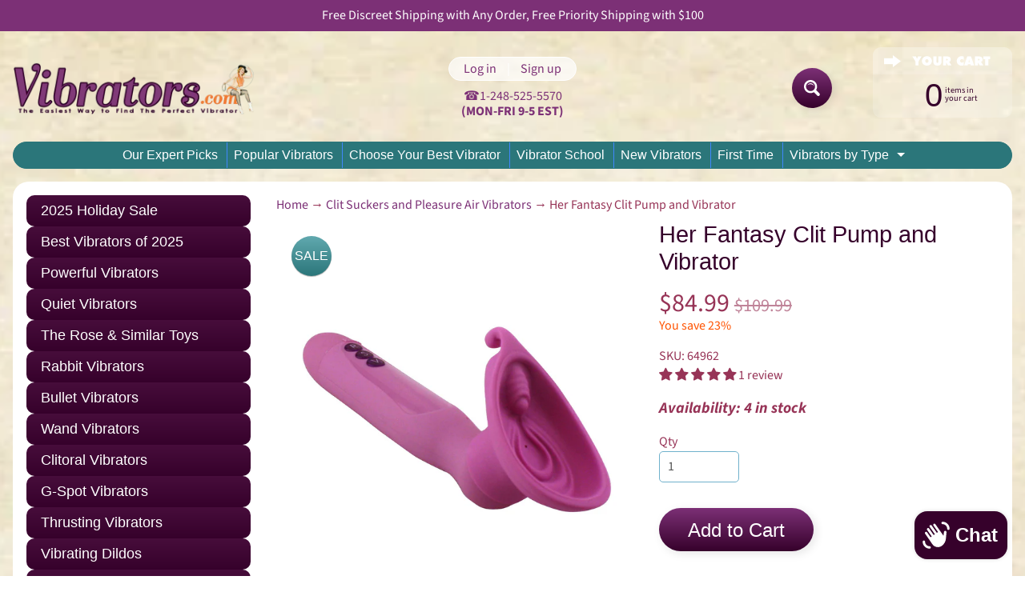

--- FILE ---
content_type: text/html; charset=utf-8
request_url: https://vibrators.com/collections/clit-suckers-and-pleasure-air-vibrators/products/her-fantasy-clit-pump-and-vibrator-1
body_size: 42415
content:
<!doctype html>
<html class="no-js" lang="en">
<head>
<!-- "snippets/booster-seo.liquid" was not rendered, the associated app was uninstalled -->
  <!-- Google Tag Manager -->
<script>(function(w,d,s,l,i){w[l]=w[l]||[];w[l].push({'gtm.start':
new Date().getTime(),event:'gtm.js'});var f=d.getElementsByTagName(s)[0],
j=d.createElement(s),dl=l!='dataLayer'?'&l='+l:'';j.async=true;j.src=
'https://www.googletagmanager.com/gtm.js?id='+i+dl;f.parentNode.insertBefore(j,f);
})(window,document,'script','dataLayer','GTM-K7XK7B5');</script>
<!-- End Google Tag Manager -->
 <!-- Global site tag (gtag.js) - Google Analytics -->
<script async src="https://www.googletagmanager.com/gtag/js?id=G-D6R3BK5GHZ"></script>
<script>
  window.dataLayer = window.dataLayer || [];
  function gtag(){dataLayer.push(arguments);}
  gtag('js', new Date());

  gtag('config', 'G-D6R3BK5GHZ');
</script> 
<!-- Global site tag (gtag.js) - Google Analytics -->
<script async src="https://www.googletagmanager.com/gtag/js?id=UA-76501402-1"></script>
<script>
  window.dataLayer = window.dataLayer || [];
  function gtag(){dataLayer.push(arguments);}
  gtag('js', new Date());

  gtag('config', 'UA-76501402-1');
</script>  
  
<meta name="p:domain_verify" content="bfa840f4efb546cfb64e81c5ff45ed66"/>
  
    
  
<meta charset="utf-8" />
<meta http-equiv="X-UA-Compatible" content="IE=edge" />  
<meta name="viewport" content="width=device-width, initial-scale=1.0, height=device-height, minimum-scale=1.0, user-scalable=0"> 

<link rel="preconnect" href="https://cdn.shopify.com" crossorigin>
<link rel="preconnect" href="https://fonts.shopifycdn.com" crossorigin>
<link rel="preconnect" href="https://monorail-edge.shopifysvc.com">

<script>document.documentElement.className = document.documentElement.className.replace('no-js', 'js');</script><link rel="preload" as="font" href="//vibrators.com/cdn/fonts/source_sans_pro/sourcesanspro_n4.50ae3e156aed9a794db7e94c4d00984c7b66616c.woff2" type="font/woff2" crossorigin><link rel="preload" href="//vibrators.com/cdn/shop/t/152/assets/styles.css?v=123056259100695496011700610279" as="style">
<link rel="preload" href="//vibrators.com/cdn/shop/t/152/assets/theme.js?v=183241887893864613361640767674" as="script">
<link rel="preload" href="//vibrators.com/cdn/shop/t/152/assets/imageMapResizer.min.js?v=51309664191314355541640767671" as="script"><link rel="shortcut icon" href="//vibrators.com/cdn/shop/files/VibratorsFavicon3_32x32.jpg?v=1625685759" type="image/png"><title>Her Fantasy Clit Pump and Vibrator&ndash; Vibrators.com</title><meta name="description" content="The Her Fantasy Roto Sucker uses powerful suction in addition to vibration to create clitoral stimulation unlike anything you&#39;ve felt before. Discreet and free shipping." /><meta name="keywords" content="her fantasy, fantasy for her, women's vibrators, vibrators for women, unique vibrators, clitoral vibrators, clit vibrators, clitoral, roto sucker, rotosucker" />

<link rel="canonical" href="https://vibrators.com/products/her-fantasy-clit-pump-and-vibrator-1" /> <!-- /snippets/social-meta-tags.liquid --><meta property="og:site_name" content="Vibrators.com">
<meta property="og:url" content="https://vibrators.com/products/her-fantasy-clit-pump-and-vibrator-1">
<meta property="og:title" content="Her Fantasy Clit Pump and Vibrator">
<meta property="og:type" content="product">
<meta property="og:description" content="The Her Fantasy Roto Sucker uses powerful suction in addition to vibration to create clitoral stimulation unlike anything you&#39;ve felt before. Discreet and free shipping."><meta property="og:price:amount" content="84.99">
<meta property="og:price:currency" content="USD"><meta property="og:image" content="http://vibrators.com/cdn/shop/products/IMG_3827_1200x1200.jpg?v=1629234279"><meta property="og:image" content="http://vibrators.com/cdn/shop/products/IMG_3828_1200x1200.jpg?v=1629234279"><meta property="og:image" content="http://vibrators.com/cdn/shop/products/IMG_3829_1200x1200.jpg?v=1629234280">
<meta property="og:image:secure_url" content="https://vibrators.com/cdn/shop/products/IMG_3827_1200x1200.jpg?v=1629234279"><meta property="og:image:secure_url" content="https://vibrators.com/cdn/shop/products/IMG_3828_1200x1200.jpg?v=1629234279"><meta property="og:image:secure_url" content="https://vibrators.com/cdn/shop/products/IMG_3829_1200x1200.jpg?v=1629234280">
<meta name="twitter:card" content="summary_large_image">
<meta name="twitter:title" content="Her Fantasy Clit Pump and Vibrator">
<meta name="twitter:description" content="The Her Fantasy Roto Sucker uses powerful suction in addition to vibration to create clitoral stimulation unlike anything you&#39;ve felt before. Discreet and free shipping.">
<style>:root {--site_max_width:1280px; --site_min_width:300px; --font_size_base:100%;--font_stack_body:"Source Sans Pro",sans-serif;--font_style_body:normal;--font_weight_body:400;--font_stack_headings:Helvetica,Arial, sans-serif;--font_style_headings:normal;--font_weight_headings:400;--font_case_headings:none;--font_color_headings:#36012b;--font_h6_size:1rem;--font_h5_size:1rem;--font_h4_size:1.22rem;--font_h3_size:1.4884rem;--font_h2_size:1.815848rem;--font_h1_size:2.21533456rem;--body_text_color:#973457; --body_text_color_rgb:151, 52, 87; --body_bg_color:#ffffff; --link_color:#7c3076; --link_active:#000000;--content_borders:#ffffff;--content_borders_rgb:255, 255, 255;--logo_link_color:#36012b;--logo_link_hover:#000000; --minicart_text:#36012b;--minicart_text_hover:#333333;--content_bg:#ffffff;--content_bg_rgb:255, 255, 255;--content_bg_opacity:1.0;--mobile_nav_bg:#36012b;--mobile_nav_text:#ffffff;--top_menu_bg:#2b767a;--top_menu_bg1:#2b767a;--top_menu_links:#ffffff;--top_menu_links_hover:#36012b;--top_menu_links_border:#4087fb;--top_menu_sub_bg:#ffffff;--top_menu_links_sub:#973457;--top_menu_links_sub_hover:#333333;--slider_bg:#ffffff;--caption_bg:#ff6000;--caption_bg_rgb:255, 96, 0; --caption_text:#ffffff;--banner_text:#fef6b5;--banner_bg1:#30748b;--banner_bg2:#45a8c8;  --sidebar_bg:#ffffff;--sidebar_bg_rgb:255, 255, 255;--sidebar_bg_opacity:0.25;--accordion_h3_text:#ffffff;--accordion_h3_text_active:#f7f1af;--accordion_h3_bg:#470d3b;--accordion_h3_bg1:#36012b;--accordion_h3_bg_hover:#61a9af;--accordion_link_text:#db5831;--accordion_link_text_hover:#000000;--accordion_link_bg:#ffffff;--accordion_link_bg_hover:#f6f6f6;--accordion_link_borders:#36012b;--side_pop_bg:#ffffff;--side_pop_headings:#ff5300;--side_pop_links:#ff5300;--side_pop_links_hover:#222222;--side_pop_borders:#dddddd;--side_news_bg:#ffffff;--side_news_headings:#ff5300;--side_news_text:#234d61;--side_social_bg:#ffffff;--side_social_headings:#ff5300;--side_latest_text:#555555;--thumb_bg:#ffffff;--thumb_caption_bg:#ffffff;--thumb_caption_bg1:#ffffff;--thumb_caption_bg_hover:#ffffff;--thumb_title:#000000;--thumb_price:#aa0000;--thumb_sale_bg:#61a9af;--thumb_sale_bg1:#2b767a;--thumb_sale_text:#ffffff;--button_bg:#7c3076;--button_bg1:#36012b;--button_text:#ffffff;--button_text_transform:none;    --button_weight:normal; --button_bg_active:#cb5e7f; --button_hover_active:#000000; --button_sec_bg:#2b767a; --button_sec_text:#ffffff; --button_sec_bg_hover:#61a9af; --button_sec_text_hover:#000000; --input_bg:#ffffff; --input_text_color:#555555; --input_border_color:#70b1cc; --input_border_focus:#333333; --svg_select_icon:url(//vibrators.com/cdn/shop/t/152/assets/ico-select.svg?v=84787678766718358961640767689);--max_height_disclosure:300px; --min_height_disclosure:92px; --pag_color:#ff5300; --pag_hover_text:#ff5300; --pag_hover_bg:#ffffff;--pag_current_text:#ffffff;--pag_current_bg:#ff5300;--pag_border:#ffffff;--acc_bg:#ffffff;--acc_bg_rgb:255, 255, 255;--acc_text:#973457;--acc_text_active:#7c3076;--footer_text:#4087fb;--footer_links:#4087fb;--footer_links_hover:#000000;--customer_box_bg:#d0f5ee;--comments_bg:#ffffff;--comments_bg_rgb:255, 255, 255;--icon_fill_facebook:#3b5998;--icon_fill_twitter:#00aced;--icon_fill_pinterest:#cb2027;--icon_fill_youtube:#CD201F;--icon_fill_vimeo:#1AB7EA;--icon_fill_snapchat:#FFFC00;--icon_fill_linkedin:#0077B5;--icon_fill_instagram:#E4405F;--icon_fill_tumblr:#36465D;--slide_arrow_color:#ffffff;--slide_arrow_bg_color:#ffb113;--media_video_bg_color:#000000;--media_bg_color:#ffffff;--media_text_color:#555555;--media_border_color:rgba(85,85,85,0.08);--search_borders:#f0f0f0;--search_selected:#e6e6e6;--search_spinner:#ffffff;  --filter_bg_color:#ffffff;--filter_text_color:#555555; --filter_text_color_rgb:85, 85, 85;   }</style>
<link rel="stylesheet" href="//vibrators.com/cdn/shop/t/152/assets/styles.css?v=123056259100695496011700610279" type="text/css" media="all"><style>@font-face {  font-family: "Source Sans Pro";  font-weight: 400;  font-style: normal;  font-display: swap;  src: url("//vibrators.com/cdn/fonts/source_sans_pro/sourcesanspro_n4.50ae3e156aed9a794db7e94c4d00984c7b66616c.woff2") format("woff2"),       url("//vibrators.com/cdn/fonts/source_sans_pro/sourcesanspro_n4.d1662e048bd96ae7123e46600ff9744c0d84502d.woff") format("woff");}@font-face {  font-family: "Source Sans Pro";  font-weight: 700;  font-style: normal;  font-display: swap;  src: url("//vibrators.com/cdn/fonts/source_sans_pro/sourcesanspro_n7.41cbad1715ffa6489ec3aab1c16fda6d5bdf2235.woff2") format("woff2"),       url("//vibrators.com/cdn/fonts/source_sans_pro/sourcesanspro_n7.01173495588557d2be0eb2bb2ecdf8e4f01cf917.woff") format("woff");}@font-face {  font-family: "Source Sans Pro";  font-weight: 700;  font-style: normal;  font-display: swap;  src: url("//vibrators.com/cdn/fonts/source_sans_pro/sourcesanspro_n7.41cbad1715ffa6489ec3aab1c16fda6d5bdf2235.woff2") format("woff2"),       url("//vibrators.com/cdn/fonts/source_sans_pro/sourcesanspro_n7.01173495588557d2be0eb2bb2ecdf8e4f01cf917.woff") format("woff");}@font-face {  font-family: "Source Sans Pro";  font-weight: 400;  font-style: italic;  font-display: swap;  src: url("//vibrators.com/cdn/fonts/source_sans_pro/sourcesanspro_i4.130f29b9baa0095b80aea9236ca9ef6ab0069c67.woff2") format("woff2"),       url("//vibrators.com/cdn/fonts/source_sans_pro/sourcesanspro_i4.6146c8c8ae7b8853ccbbc8b859fcf805016ee743.woff") format("woff");}@font-face {  font-family: "Source Sans Pro";  font-weight: 700;  font-style: italic;  font-display: swap;  src: url("//vibrators.com/cdn/fonts/source_sans_pro/sourcesanspro_i7.98bb15b3a23880a6e1d86ade6dbb197526ff768d.woff2") format("woff2"),       url("//vibrators.com/cdn/fonts/source_sans_pro/sourcesanspro_i7.6274cea5e22a575d33653322a4399caadffb1338.woff") format("woff");}</style>

<script>
  window.Sunrise = window.Sunrise || {};
  Sunrise.strings = {
    add_to_cart: "Add to Cart",
    sold_out: "Out of stock",
    unavailable: "Unavailable",
    sku: "SKU: ",
    preorder_msg: "Available for pre-order",
    product_availability: "Availability: ",
    product_in_stock: "in stock",
    money_format_json: "${{amount}}",
    money_format: "${{amount}}",
    money_with_currency_format_json: "${{amount}} USD",
    money_with_currency_format: "${{amount}} USD",
    shop_currency: "USD",
    locale: "en",
    locale_json: "en",
    customer_accounts_enabled: true,
    customer_logged_in:false,
    addressError: "Error looking up that address",
    addressNoResults: "No results for that address",
    addressQueryLimit: "You have exceeded the Google API usage limit. Consider upgrading to a \u003ca href=\"https:\/\/developers.google.com\/maps\/premium\/usage-limits\"\u003ePremium Plan\u003c\/a\u003e.",
    authError: "There was a problem authenticating your Google Maps account.",
    loading: "Loading",
    one_result_found: "1 result found",
    number_of_results_found: "[results_count] results found",
    number_of_results: "[result_number] of [results_count]",
    agree_terms_popup_text: "You must agree with the terms and conditions of sale to check out",
    cart_low_stock_message: "Some quantities have been reduced to match the available stock",
    stock_reduced_message: "Sorry, available stock is",
    shipping_calc_submit: "Calculate shipping",
    shipping_calculating: "Calculating...",
    available_shipping_rates: "rates found for your address...",
    one_rate_available:"There is one shipping rate available for",
    do_not_ship:"We do not ship to this destination."
  };
  window.theme = {
    info: {
      name: "Sunrise",
      version: "10.02.02"
    },
      breakpoints: {
        medium: 750,
        large: 990,
        widescreen: 1400
      },
    settings: {
      predictiveSearchEnabled: true,
      predictiveSearchShowPrice: false,
      predictiveSearchShowVendor: false,
      predictiveSearchType: "products"
    },
    stylesheet: "//vibrators.com/cdn/shop/t/152/assets/styles.css?v=123056259100695496011700610279"
  };
  window.routes = {
    rootUrl: "\/",
    rootUrlWithoutSlash: '',
    cartUrl: "\/cart",
    searchUrl: "\/search",
    productRecommendationsUrl: "\/recommendations\/products"
  };
</script>  
  
  <script src="//ajax.googleapis.com/ajax/libs/jquery/1.10.2/jquery.min.js"></script><script src="//vibrators.com/cdn/shop/t/152/assets/theme.js?v=183241887893864613361640767674" defer="defer"></script>
<script src="//vibrators.com/cdn/shop/t/152/assets/imageMapResizer.min.js?v=51309664191314355541640767671" defer="defer"></script>  

<script>
  if (window.MSInputMethodContext && document.documentMode) {
    /* IE polyfills */
    var scripts = document.getElementsByTagName('script')[0];
    var polyfill = document.createElement("script");
    polyfill.defer = true;
    polyfill.src = "//vibrators.com/cdn/shop/t/152/assets/ie11-polyfills.min.js?v=85658089622224524211640767671";
    scripts.parentNode.insertBefore(polyfill, scripts);
  }
</script>  
  
<script>window.performance && window.performance.mark && window.performance.mark('shopify.content_for_header.start');</script><meta name="google-site-verification" content="g0xQkh_e132lGDMViDJ3TA3GM4Ej15oSWcIfr4J5dS8">
<meta id="shopify-digital-wallet" name="shopify-digital-wallet" content="/20753167/digital_wallets/dialog">
<meta name="shopify-checkout-api-token" content="01882b49c756506e9c933b61c1708ef9">
<meta id="in-context-paypal-metadata" data-shop-id="20753167" data-venmo-supported="true" data-environment="production" data-locale="en_US" data-paypal-v4="true" data-currency="USD">
<link rel="alternate" type="application/json+oembed" href="https://vibrators.com/products/her-fantasy-clit-pump-and-vibrator-1.oembed">
<script async="async" src="/checkouts/internal/preloads.js?locale=en-US"></script>
<script id="shopify-features" type="application/json">{"accessToken":"01882b49c756506e9c933b61c1708ef9","betas":["rich-media-storefront-analytics"],"domain":"vibrators.com","predictiveSearch":true,"shopId":20753167,"locale":"en"}</script>
<script>var Shopify = Shopify || {};
Shopify.shop = "vibrators-priveco.myshopify.com";
Shopify.locale = "en";
Shopify.currency = {"active":"USD","rate":"1.0"};
Shopify.country = "US";
Shopify.theme = {"name":"Sunrise OS2 - v8","id":121209061430,"schema_name":"Sunrise","schema_version":"10.02.02","theme_store_id":57,"role":"main"};
Shopify.theme.handle = "null";
Shopify.theme.style = {"id":null,"handle":null};
Shopify.cdnHost = "vibrators.com/cdn";
Shopify.routes = Shopify.routes || {};
Shopify.routes.root = "/";</script>
<script type="module">!function(o){(o.Shopify=o.Shopify||{}).modules=!0}(window);</script>
<script>!function(o){function n(){var o=[];function n(){o.push(Array.prototype.slice.apply(arguments))}return n.q=o,n}var t=o.Shopify=o.Shopify||{};t.loadFeatures=n(),t.autoloadFeatures=n()}(window);</script>
<script id="shop-js-analytics" type="application/json">{"pageType":"product"}</script>
<script defer="defer" async type="module" src="//vibrators.com/cdn/shopifycloud/shop-js/modules/v2/client.init-shop-cart-sync_DGjqyID6.en.esm.js"></script>
<script defer="defer" async type="module" src="//vibrators.com/cdn/shopifycloud/shop-js/modules/v2/chunk.common_CM5e3XYf.esm.js"></script>
<script type="module">
  await import("//vibrators.com/cdn/shopifycloud/shop-js/modules/v2/client.init-shop-cart-sync_DGjqyID6.en.esm.js");
await import("//vibrators.com/cdn/shopifycloud/shop-js/modules/v2/chunk.common_CM5e3XYf.esm.js");

  window.Shopify.SignInWithShop?.initShopCartSync?.({"fedCMEnabled":true,"windoidEnabled":true});

</script>
<script>(function() {
  var isLoaded = false;
  function asyncLoad() {
    if (isLoaded) return;
    isLoaded = true;
    var urls = ["https:\/\/static.klaviyo.com\/onsite\/js\/klaviyo.js?company_id=QAYnUT\u0026shop=vibrators-priveco.myshopify.com","https:\/\/load.csell.co\/assets\/js\/cross-sell.js?shop=vibrators-priveco.myshopify.com","https:\/\/static.klaviyo.com\/onsite\/js\/klaviyo.js?company_id=RmcQwx\u0026shop=vibrators-priveco.myshopify.com","https:\/\/cloudsearch-1f874.kxcdn.com\/shopify.js?srp=\/a\/search\u0026shop=vibrators-priveco.myshopify.com","https:\/\/gift-on-order.webkul.com\/js\/wk_order_gift.js?shop=vibrators-priveco.myshopify.com","\/\/cdn.shopify.com\/proxy\/36d3e282f8c6a0242005ceca9fc5a2074f1abef2c6949a31e9baf315d2f9666e\/bingshoppingtool-t2app-prod.trafficmanager.net\/uet\/tracking_script?shop=vibrators-priveco.myshopify.com\u0026sp-cache-control=cHVibGljLCBtYXgtYWdlPTkwMA","https:\/\/load.csell.co\/assets\/v2\/js\/core\/xsell.js?shop=vibrators-priveco.myshopify.com","https:\/\/static.shareasale.com\/json\/shopify\/shareasale-tracking.js?sasmid=19018\u0026ssmtid=19038\u0026shop=vibrators-priveco.myshopify.com"];
    for (var i = 0; i < urls.length; i++) {
      var s = document.createElement('script');
      s.type = 'text/javascript';
      s.async = true;
      s.src = urls[i];
      var x = document.getElementsByTagName('script')[0];
      x.parentNode.insertBefore(s, x);
    }
  };
  if(window.attachEvent) {
    window.attachEvent('onload', asyncLoad);
  } else {
    window.addEventListener('load', asyncLoad, false);
  }
})();</script>
<script id="__st">var __st={"a":20753167,"offset":-18000,"reqid":"6f0c43f3-9792-4eda-86af-8d6dd3dd9738-1766026543","pageurl":"vibrators.com\/collections\/clit-suckers-and-pleasure-air-vibrators\/products\/her-fantasy-clit-pump-and-vibrator-1","u":"41c517d597e1","p":"product","rtyp":"product","rid":718636122166};</script>
<script>window.ShopifyPaypalV4VisibilityTracking = true;</script>
<script id="captcha-bootstrap">!function(){'use strict';const t='contact',e='account',n='new_comment',o=[[t,t],['blogs',n],['comments',n],[t,'customer']],c=[[e,'customer_login'],[e,'guest_login'],[e,'recover_customer_password'],[e,'create_customer']],r=t=>t.map((([t,e])=>`form[action*='/${t}']:not([data-nocaptcha='true']) input[name='form_type'][value='${e}']`)).join(','),a=t=>()=>t?[...document.querySelectorAll(t)].map((t=>t.form)):[];function s(){const t=[...o],e=r(t);return a(e)}const i='password',u='form_key',d=['recaptcha-v3-token','g-recaptcha-response','h-captcha-response',i],f=()=>{try{return window.sessionStorage}catch{return}},m='__shopify_v',_=t=>t.elements[u];function p(t,e,n=!1){try{const o=window.sessionStorage,c=JSON.parse(o.getItem(e)),{data:r}=function(t){const{data:e,action:n}=t;return t[m]||n?{data:e,action:n}:{data:t,action:n}}(c);for(const[e,n]of Object.entries(r))t.elements[e]&&(t.elements[e].value=n);n&&o.removeItem(e)}catch(o){console.error('form repopulation failed',{error:o})}}const l='form_type',E='cptcha';function T(t){t.dataset[E]=!0}const w=window,h=w.document,L='Shopify',v='ce_forms',y='captcha';let A=!1;((t,e)=>{const n=(g='f06e6c50-85a8-45c8-87d0-21a2b65856fe',I='https://cdn.shopify.com/shopifycloud/storefront-forms-hcaptcha/ce_storefront_forms_captcha_hcaptcha.v1.5.2.iife.js',D={infoText:'Protected by hCaptcha',privacyText:'Privacy',termsText:'Terms'},(t,e,n)=>{const o=w[L][v],c=o.bindForm;if(c)return c(t,g,e,D).then(n);var r;o.q.push([[t,g,e,D],n]),r=I,A||(h.body.append(Object.assign(h.createElement('script'),{id:'captcha-provider',async:!0,src:r})),A=!0)});var g,I,D;w[L]=w[L]||{},w[L][v]=w[L][v]||{},w[L][v].q=[],w[L][y]=w[L][y]||{},w[L][y].protect=function(t,e){n(t,void 0,e),T(t)},Object.freeze(w[L][y]),function(t,e,n,w,h,L){const[v,y,A,g]=function(t,e,n){const i=e?o:[],u=t?c:[],d=[...i,...u],f=r(d),m=r(i),_=r(d.filter((([t,e])=>n.includes(e))));return[a(f),a(m),a(_),s()]}(w,h,L),I=t=>{const e=t.target;return e instanceof HTMLFormElement?e:e&&e.form},D=t=>v().includes(t);t.addEventListener('submit',(t=>{const e=I(t);if(!e)return;const n=D(e)&&!e.dataset.hcaptchaBound&&!e.dataset.recaptchaBound,o=_(e),c=g().includes(e)&&(!o||!o.value);(n||c)&&t.preventDefault(),c&&!n&&(function(t){try{if(!f())return;!function(t){const e=f();if(!e)return;const n=_(t);if(!n)return;const o=n.value;o&&e.removeItem(o)}(t);const e=Array.from(Array(32),(()=>Math.random().toString(36)[2])).join('');!function(t,e){_(t)||t.append(Object.assign(document.createElement('input'),{type:'hidden',name:u})),t.elements[u].value=e}(t,e),function(t,e){const n=f();if(!n)return;const o=[...t.querySelectorAll(`input[type='${i}']`)].map((({name:t})=>t)),c=[...d,...o],r={};for(const[a,s]of new FormData(t).entries())c.includes(a)||(r[a]=s);n.setItem(e,JSON.stringify({[m]:1,action:t.action,data:r}))}(t,e)}catch(e){console.error('failed to persist form',e)}}(e),e.submit())}));const S=(t,e)=>{t&&!t.dataset[E]&&(n(t,e.some((e=>e===t))),T(t))};for(const o of['focusin','change'])t.addEventListener(o,(t=>{const e=I(t);D(e)&&S(e,y())}));const B=e.get('form_key'),M=e.get(l),P=B&&M;t.addEventListener('DOMContentLoaded',(()=>{const t=y();if(P)for(const e of t)e.elements[l].value===M&&p(e,B);[...new Set([...A(),...v().filter((t=>'true'===t.dataset.shopifyCaptcha))])].forEach((e=>S(e,t)))}))}(h,new URLSearchParams(w.location.search),n,t,e,['guest_login'])})(!0,!0)}();</script>
<script integrity="sha256-52AcMU7V7pcBOXWImdc/TAGTFKeNjmkeM1Pvks/DTgc=" data-source-attribution="shopify.loadfeatures" defer="defer" src="//vibrators.com/cdn/shopifycloud/storefront/assets/storefront/load_feature-81c60534.js" crossorigin="anonymous"></script>
<script data-source-attribution="shopify.dynamic_checkout.dynamic.init">var Shopify=Shopify||{};Shopify.PaymentButton=Shopify.PaymentButton||{isStorefrontPortableWallets:!0,init:function(){window.Shopify.PaymentButton.init=function(){};var t=document.createElement("script");t.src="https://vibrators.com/cdn/shopifycloud/portable-wallets/latest/portable-wallets.en.js",t.type="module",document.head.appendChild(t)}};
</script>
<script data-source-attribution="shopify.dynamic_checkout.buyer_consent">
  function portableWalletsHideBuyerConsent(e){var t=document.getElementById("shopify-buyer-consent"),n=document.getElementById("shopify-subscription-policy-button");t&&n&&(t.classList.add("hidden"),t.setAttribute("aria-hidden","true"),n.removeEventListener("click",e))}function portableWalletsShowBuyerConsent(e){var t=document.getElementById("shopify-buyer-consent"),n=document.getElementById("shopify-subscription-policy-button");t&&n&&(t.classList.remove("hidden"),t.removeAttribute("aria-hidden"),n.addEventListener("click",e))}window.Shopify?.PaymentButton&&(window.Shopify.PaymentButton.hideBuyerConsent=portableWalletsHideBuyerConsent,window.Shopify.PaymentButton.showBuyerConsent=portableWalletsShowBuyerConsent);
</script>
<script data-source-attribution="shopify.dynamic_checkout.cart.bootstrap">document.addEventListener("DOMContentLoaded",(function(){function t(){return document.querySelector("shopify-accelerated-checkout-cart, shopify-accelerated-checkout")}if(t())Shopify.PaymentButton.init();else{new MutationObserver((function(e,n){t()&&(Shopify.PaymentButton.init(),n.disconnect())})).observe(document.body,{childList:!0,subtree:!0})}}));
</script>
<link id="shopify-accelerated-checkout-styles" rel="stylesheet" media="screen" href="https://vibrators.com/cdn/shopifycloud/portable-wallets/latest/accelerated-checkout-backwards-compat.css" crossorigin="anonymous">
<style id="shopify-accelerated-checkout-cart">
        #shopify-buyer-consent {
  margin-top: 1em;
  display: inline-block;
  width: 100%;
}

#shopify-buyer-consent.hidden {
  display: none;
}

#shopify-subscription-policy-button {
  background: none;
  border: none;
  padding: 0;
  text-decoration: underline;
  font-size: inherit;
  cursor: pointer;
}

#shopify-subscription-policy-button::before {
  box-shadow: none;
}

      </style>

<script>window.performance && window.performance.mark && window.performance.mark('shopify.content_for_header.end');</script>

  <!-- OrderLogic checkout restrictions ========================================= -->
  <script>
DEBUG_KEY = "__olDebug";

if (typeof olCreateCookie == 'undefined') {
    var olCreateCookie = function (name, value, days) {
        if (days) {
            var date = new Date();
            date.setTime(date.getTime() + (days * 24 * 60 * 60 * 1000));
            var expires = "; expires=" + date.toGMTString();
        }
        else var expires = "";
        document.cookie = name + "=" + JSON.stringify(value) + expires + "; path=/; SameSite=None; Secure";
    };
}

if (typeof olReadCookie == 'undefined') {
    var olReadCookie = function (name) {
        var nameEQ = name + "=";
        var ca = document.cookie.split(';');
        // the cookie is being created, there is a problem with the following logic matching the name
        for (var i = 0; i < ca.length; i++) {
            var c = ca[i];
            while (c.charAt(0) == ' ') c = c.substring(1, c.length);
            if (c.indexOf(nameEQ) == 0) return JSON.parse(c.substring(nameEQ.length, c.length));
        }
        return;
    };
}

if (typeof getOlCacheBuster == 'undefined') {
    var getOlCacheBuster = function() {
        if ( typeof getOlCacheBuster.olCacheBuster == 'undefined') {
            scriptsArray = Array.prototype.slice.call(document.getElementsByTagName("script"));
            scriptsArray = scriptsArray.concat(Array.prototype.slice.call(document.getElementsByTagName("noscript")));
            for (var i=0; i<scriptsArray.length; i++) {
                cacheBusterArray = scriptsArray[i].innerHTML.match(/orderlogicapp.com\\\/embedded_js\\\/production_base.js\?(\d+)/);
                if (cacheBusterArray == null) {
                    cacheBusterString = scriptsArray[i].getAttribute('src');
                    if (cacheBusterString != null) {
                        cacheBusterArray = cacheBusterString.match(/orderlogicapp.com\/embedded_js\/production_base.js\?(\d+)/);
                    }
                }
                if (cacheBusterArray != null) {
                    getOlCacheBuster.olCacheBuster = cacheBusterArray[1];
                    break;
                }
            }
        }
        return getOlCacheBuster.olCacheBuster;
    }
}

if (typeof ol_hostname == 'undefined') {
    var ol_hostname = 'www.orderlogicapp.com';
    var ol_debug = olReadCookie(DEBUG_KEY);
    if (window.location.search.replace("?", "").substring(0, 7) == 'olDebug') {
        ol_debug = window.location.search.replace("?olDebug=", "");
        if (ol_debug == 'false') ol_debug = false;
        olCreateCookie(DEBUG_KEY, ol_debug, null);
    }
}

var ol_cachebuster = getOlCacheBuster();
if (( typeof ol_cachebuster != 'undefined') || (ol_debug)) {
    if (typeof ol_script == 'undefined') {
        var ol_script = document.createElement('script');
        ol_script.type = 'text/javascript';
        ol_script.async = true;
        ol_script.src = "https://" + (ol_debug ? 'dev.orderlogicapp.com' : ol_hostname) + "/embedded_js/store.js?" + ol_cachebuster;
        document.head.appendChild(ol_script);
    }
}



olProductData = { 
}


olProductDataDcb = {
  productId: 718636122166,
  handle: "her-fantasy-clit-pump-and-vibrator-1",
  tags: [
    
        "clitoral",
    
        "Gentle",
    
        "nomap",
    
        "Purr",
    
        "Suction",
    
  ]
}

</script>

  
<!-- Sphere strategy script starts -->
<script async>
!function(C,l,i,c,k,a,g,y){(g=l.createElement(c)).onload=g.onreadystatechange=function(){
g.readyState&&!/loaded|complete/.test(g.readyState)||(C[i](a),g.onload=g.onreadystatechange=null)
},y=l.getElementsByTagName(c)[0],g.src=k,g.async=1,y.parentNode.insertBefore(g,y)
}(window,document,'_initClickagy','script','https://tags.clickagy.com/data.js?rnd=618d80f41f9cb',{"aid":"xp1w1k2sknh0s","list":"znwnqba8f6c3","conv_name":"rtmfc9sfdvdpy","conv_v":"1"});
</script>
<!-- Sphere strategy script ends -->  
  
<script>var shareasaleShopifySSCID=shareasaleShopifyGetParameterByName("sscid");function shareasaleShopifySetCookie(e,a,o,i,r){if(e&&a){var s,S=i?"; path="+i:"",h=r?"; domain="+r:"",t="";o&&((s=new Date).setTime(s.getTime()+o),t="; expires="+s.toUTCString()),document.cookie=e+"="+a+t+S+h}}function shareasaleShopifyGetParameterByName(e,a){a||(a=window.location.href),e=e.replace(/[\[\]]/g,"\\$&");var o=new RegExp("[?&]"+e+"(=([^&#]*)|&|#|$)").exec(a);return o?o[2]?decodeURIComponent(o[2].replace(/\+/g," ")):"":null}shareasaleShopifySSCID&&shareasaleShopifySetCookie("shareasaleShopifySSCID",shareasaleShopifySSCID,94670778e4,"/");</script>    
<!-- BEGIN app block: shopify://apps/judge-me-reviews/blocks/judgeme_core/61ccd3b1-a9f2-4160-9fe9-4fec8413e5d8 --><!-- Start of Judge.me Core -->




<link rel="dns-prefetch" href="https://cdnwidget.judge.me">
<link rel="dns-prefetch" href="https://cdn.judge.me">
<link rel="dns-prefetch" href="https://cdn1.judge.me">
<link rel="dns-prefetch" href="https://api.judge.me">

<script data-cfasync='false' class='jdgm-settings-script'>window.jdgmSettings={"pagination":5,"disable_web_reviews":false,"badge_no_review_text":"No reviews","badge_n_reviews_text":"{{ n }} review/reviews","hide_badge_preview_if_no_reviews":true,"badge_hide_text":false,"enforce_center_preview_badge":false,"widget_title":"Customer Reviews","widget_open_form_text":"Write a review","widget_close_form_text":"Cancel review","widget_refresh_page_text":"Refresh page","widget_summary_text":"Based on {{ number_of_reviews }} review/reviews","widget_no_review_text":"Be the first to write a review","widget_name_field_text":"Name","widget_verified_name_field_text":"Verified Name (public)","widget_name_placeholder_text":"Enter your name (public)","widget_required_field_error_text":"This field is required.","widget_email_field_text":"Email","widget_verified_email_field_text":"Verified Email (private, can not be edited)","widget_email_placeholder_text":"Enter your email (private)","widget_email_field_error_text":"Please enter a valid email address.","widget_rating_field_text":"Rating","widget_review_title_field_text":"Review Title","widget_review_title_placeholder_text":"Give your review a title","widget_review_body_field_text":"Review","widget_review_body_placeholder_text":"Write your comments here","widget_pictures_field_text":"Picture/Video (optional)","widget_submit_review_text":"Submit Review","widget_submit_verified_review_text":"Submit Verified Review","widget_submit_success_msg_with_auto_publish":"Thank you! Please refresh the page in a few moments to see your review. You can remove or edit your review by logging into \u003ca href='https://judge.me/login' target='_blank' rel='nofollow noopener'\u003eJudge.me\u003c/a\u003e","widget_submit_success_msg_no_auto_publish":"Thank you! Your review will be published as soon as it is approved by the shop admin. You can remove or edit your review by logging into \u003ca href='https://judge.me/login' target='_blank' rel='nofollow noopener'\u003eJudge.me\u003c/a\u003e","widget_show_default_reviews_out_of_total_text":"Showing {{ n_reviews_shown }} out of {{ n_reviews }} reviews.","widget_show_all_link_text":"Show all","widget_show_less_link_text":"Show less","widget_author_said_text":"{{ reviewer_name }} said:","widget_days_text":"{{ n }} days ago","widget_weeks_text":"{{ n }} week/weeks ago","widget_months_text":"{{ n }} month/months ago","widget_years_text":"{{ n }} year/years ago","widget_yesterday_text":"Yesterday","widget_today_text":"Today","widget_replied_text":"\u003e\u003e {{ shop_name }} replied:","widget_read_more_text":"Read more","widget_rating_filter_see_all_text":"See all reviews","widget_sorting_most_recent_text":"Most Recent","widget_sorting_highest_rating_text":"Highest Rating","widget_sorting_lowest_rating_text":"Lowest Rating","widget_sorting_with_pictures_text":"Only Pictures","widget_sorting_most_helpful_text":"Most Helpful","widget_open_question_form_text":"Ask a question","widget_reviews_subtab_text":"Reviews","widget_questions_subtab_text":"Questions","widget_question_label_text":"Question","widget_answer_label_text":"Answer","widget_question_placeholder_text":"Write your question here","widget_submit_question_text":"Submit Question","widget_question_submit_success_text":"Thank you for your question! We will notify you once it gets answered.","verified_badge_text":"Verified","verified_badge_placement":"left-of-reviewer-name","widget_hide_border":false,"widget_social_share":false,"all_reviews_include_out_of_store_products":true,"all_reviews_out_of_store_text":"(out of store)","all_reviews_product_name_prefix_text":"about","enable_review_pictures":true,"widget_product_reviews_subtab_text":"Product Reviews","widget_shop_reviews_subtab_text":"Shop Reviews","widget_write_a_store_review_text":"Write a Store Review","widget_other_languages_heading":"Reviews in Other Languages","widget_sorting_pictures_first_text":"Pictures First","floating_tab_button_name":"★ Reviews","floating_tab_title":"Let customers speak for us","floating_tab_url":"","floating_tab_url_enabled":false,"all_reviews_text_badge_text":"Customers rate us {{ shop.metafields.judgeme.all_reviews_rating | round: 1 }}/5 based on {{ shop.metafields.judgeme.all_reviews_count }} reviews.","all_reviews_text_badge_text_branded_style":"{{ shop.metafields.judgeme.all_reviews_rating | round: 1 }} out of 5 stars based on {{ shop.metafields.judgeme.all_reviews_count }} reviews","all_reviews_text_badge_url":"","all_reviews_text_style":"branded","featured_carousel_title":"Let customers speak for us","featured_carousel_count_text":"from {{ n }} reviews","featured_carousel_url":"","verified_count_badge_style":"branded","verified_count_badge_url":"","picture_reminder_submit_button":"Upload Pictures","widget_sorting_videos_first_text":"Videos First","widget_review_pending_text":"Pending","remove_microdata_snippet":true,"preview_badge_no_question_text":"No questions","preview_badge_n_question_text":"{{ number_of_questions }} question/questions","widget_search_bar_placeholder":"Search reviews","widget_sorting_verified_only_text":"Verified only","featured_carousel_verified_badge_enable":true,"featured_carousel_more_reviews_button_text":"Read more reviews","featured_carousel_view_product_button_text":"View product","all_reviews_page_load_more_text":"Load More Reviews","widget_advanced_speed_features":5,"widget_public_name_text":"displayed publicly like","default_reviewer_name_has_non_latin":true,"widget_reviewer_anonymous":"Anonymous","medals_widget_title":"Judge.me Review Medals","widget_invalid_yt_video_url_error_text":"Not a YouTube video URL","widget_max_length_field_error_text":"Please enter no more than {0} characters.","widget_verified_by_shop_text":"Verified by Shop","widget_load_with_code_splitting":true,"widget_ugc_title":"Made by us, Shared by you","widget_ugc_subtitle":"Tag us to see your picture featured in our page","widget_ugc_primary_button_text":"Buy Now","widget_ugc_secondary_button_text":"Load More","widget_ugc_reviews_button_text":"View Reviews","widget_summary_average_rating_text":"{{ average_rating }} out of 5","widget_media_grid_title":"Customer photos \u0026 videos","widget_media_grid_see_more_text":"See more","widget_verified_by_judgeme_text":"Verified by Judge.me","widget_verified_by_judgeme_text_in_store_medals":"Verified by Judge.me","widget_media_field_exceed_quantity_message":"Sorry, we can only accept {{ max_media }} for one review.","widget_media_field_exceed_limit_message":"{{ file_name }} is too large, please select a {{ media_type }} less than {{ size_limit }}MB.","widget_review_submitted_text":"Review Submitted!","widget_question_submitted_text":"Question Submitted!","widget_close_form_text_question":"Cancel","widget_write_your_answer_here_text":"Write your answer here","widget_enabled_branded_link":true,"widget_show_collected_by_judgeme":true,"widget_collected_by_judgeme_text":"collected by Judge.me","widget_load_more_text":"Load More","widget_full_review_text":"Full Review","widget_read_more_reviews_text":"Read More Reviews","widget_read_questions_text":"Read Questions","widget_questions_and_answers_text":"Questions \u0026 Answers","widget_verified_by_text":"Verified by","widget_verified_text":"Verified","widget_number_of_reviews_text":"{{ number_of_reviews }} reviews","widget_back_button_text":"Back","widget_next_button_text":"Next","widget_custom_forms_filter_button":"Filters","how_reviews_are_collected":"How reviews are collected?","widget_gdpr_statement":"How we use your data: We’ll only contact you about the review you left, and only if necessary. By submitting your review, you agree to Judge.me’s \u003ca href='https://judge.me/terms' target='_blank' rel='nofollow noopener'\u003eterms\u003c/a\u003e, \u003ca href='https://judge.me/privacy' target='_blank' rel='nofollow noopener'\u003eprivacy\u003c/a\u003e and \u003ca href='https://judge.me/content-policy' target='_blank' rel='nofollow noopener'\u003econtent\u003c/a\u003e policies.","review_snippet_widget_round_border_style":true,"review_snippet_widget_card_color":"#FFFFFF","review_snippet_widget_slider_arrows_background_color":"#FFFFFF","review_snippet_widget_slider_arrows_color":"#000000","review_snippet_widget_star_color":"#108474","all_reviews_product_variant_label_text":"Variant: ","widget_show_verified_branding":true,"platform":"shopify","branding_url":"https://app.judge.me/reviews","branding_text":"Powered by Judge.me","locale":"en","reply_name":"Vibrators.com","widget_version":"3.0","footer":true,"autopublish":false,"review_dates":true,"enable_custom_form":false,"enable_multi_locales_translations":false,"can_be_branded":true,"reply_name_text":"Vibrators.com"};</script> <style class='jdgm-settings-style'>.jdgm-xx{left:0}:root{--jdgm-primary-color: #108474;--jdgm-secondary-color: rgba(16,132,116,0.1);--jdgm-star-color: #108474;--jdgm-write-review-text-color: white;--jdgm-write-review-bg-color: #108474;--jdgm-paginate-color: #108474;--jdgm-border-radius: 0;--jdgm-reviewer-name-color: #108474}.jdgm-histogram__bar-content{background-color:#108474}.jdgm-rev[data-verified-buyer=true] .jdgm-rev__icon.jdgm-rev__icon:after,.jdgm-rev__buyer-badge.jdgm-rev__buyer-badge{color:white;background-color:#108474}.jdgm-review-widget--small .jdgm-gallery.jdgm-gallery .jdgm-gallery__thumbnail-link:nth-child(8) .jdgm-gallery__thumbnail-wrapper.jdgm-gallery__thumbnail-wrapper:before{content:"See more"}@media only screen and (min-width: 768px){.jdgm-gallery.jdgm-gallery .jdgm-gallery__thumbnail-link:nth-child(8) .jdgm-gallery__thumbnail-wrapper.jdgm-gallery__thumbnail-wrapper:before{content:"See more"}}.jdgm-prev-badge[data-average-rating='0.00']{display:none !important}.jdgm-author-all-initials{display:none !important}.jdgm-author-last-initial{display:none !important}.jdgm-rev-widg__title{visibility:hidden}.jdgm-rev-widg__summary-text{visibility:hidden}.jdgm-prev-badge__text{visibility:hidden}.jdgm-rev__prod-link-prefix:before{content:'about'}.jdgm-rev__variant-label:before{content:'Variant: '}.jdgm-rev__out-of-store-text:before{content:'(out of store)'}@media only screen and (min-width: 768px){.jdgm-rev__pics .jdgm-rev_all-rev-page-picture-separator,.jdgm-rev__pics .jdgm-rev__product-picture{display:none}}@media only screen and (max-width: 768px){.jdgm-rev__pics .jdgm-rev_all-rev-page-picture-separator,.jdgm-rev__pics .jdgm-rev__product-picture{display:none}}.jdgm-preview-badge[data-template="product"]{display:none !important}.jdgm-preview-badge[data-template="collection"]{display:none !important}.jdgm-preview-badge[data-template="index"]{display:none !important}.jdgm-review-widget[data-from-snippet="true"]{display:none !important}.jdgm-verified-count-badget[data-from-snippet="true"]{display:none !important}.jdgm-carousel-wrapper[data-from-snippet="true"]{display:none !important}.jdgm-all-reviews-text[data-from-snippet="true"]{display:none !important}.jdgm-medals-section[data-from-snippet="true"]{display:none !important}.jdgm-ugc-media-wrapper[data-from-snippet="true"]{display:none !important}.jdgm-review-snippet-widget .jdgm-rev-snippet-widget__cards-container .jdgm-rev-snippet-card{border-radius:8px;background:#fff}.jdgm-review-snippet-widget .jdgm-rev-snippet-widget__cards-container .jdgm-rev-snippet-card__rev-rating .jdgm-star{color:#108474}.jdgm-review-snippet-widget .jdgm-rev-snippet-widget__prev-btn,.jdgm-review-snippet-widget .jdgm-rev-snippet-widget__next-btn{border-radius:50%;background:#fff}.jdgm-review-snippet-widget .jdgm-rev-snippet-widget__prev-btn>svg,.jdgm-review-snippet-widget .jdgm-rev-snippet-widget__next-btn>svg{fill:#000}.jdgm-full-rev-modal.rev-snippet-widget .jm-mfp-container .jm-mfp-content,.jdgm-full-rev-modal.rev-snippet-widget .jm-mfp-container .jdgm-full-rev__icon,.jdgm-full-rev-modal.rev-snippet-widget .jm-mfp-container .jdgm-full-rev__pic-img,.jdgm-full-rev-modal.rev-snippet-widget .jm-mfp-container .jdgm-full-rev__reply{border-radius:8px}.jdgm-full-rev-modal.rev-snippet-widget .jm-mfp-container .jdgm-full-rev[data-verified-buyer="true"] .jdgm-full-rev__icon::after{border-radius:8px}.jdgm-full-rev-modal.rev-snippet-widget .jm-mfp-container .jdgm-full-rev .jdgm-rev__buyer-badge{border-radius:calc( 8px / 2 )}.jdgm-full-rev-modal.rev-snippet-widget .jm-mfp-container .jdgm-full-rev .jdgm-full-rev__replier::before{content:'Vibrators.com'}.jdgm-full-rev-modal.rev-snippet-widget .jm-mfp-container .jdgm-full-rev .jdgm-full-rev__product-button{border-radius:calc( 8px * 6 )}
</style> <style class='jdgm-settings-style'></style>

  
  
  
  <style class='jdgm-miracle-styles'>
  @-webkit-keyframes jdgm-spin{0%{-webkit-transform:rotate(0deg);-ms-transform:rotate(0deg);transform:rotate(0deg)}100%{-webkit-transform:rotate(359deg);-ms-transform:rotate(359deg);transform:rotate(359deg)}}@keyframes jdgm-spin{0%{-webkit-transform:rotate(0deg);-ms-transform:rotate(0deg);transform:rotate(0deg)}100%{-webkit-transform:rotate(359deg);-ms-transform:rotate(359deg);transform:rotate(359deg)}}@font-face{font-family:'JudgemeStar';src:url("[data-uri]") format("woff");font-weight:normal;font-style:normal}.jdgm-star{font-family:'JudgemeStar';display:inline !important;text-decoration:none !important;padding:0 4px 0 0 !important;margin:0 !important;font-weight:bold;opacity:1;-webkit-font-smoothing:antialiased;-moz-osx-font-smoothing:grayscale}.jdgm-star:hover{opacity:1}.jdgm-star:last-of-type{padding:0 !important}.jdgm-star.jdgm--on:before{content:"\e000"}.jdgm-star.jdgm--off:before{content:"\e001"}.jdgm-star.jdgm--half:before{content:"\e002"}.jdgm-widget *{margin:0;line-height:1.4;-webkit-box-sizing:border-box;-moz-box-sizing:border-box;box-sizing:border-box;-webkit-overflow-scrolling:touch}.jdgm-hidden{display:none !important;visibility:hidden !important}.jdgm-temp-hidden{display:none}.jdgm-spinner{width:40px;height:40px;margin:auto;border-radius:50%;border-top:2px solid #eee;border-right:2px solid #eee;border-bottom:2px solid #eee;border-left:2px solid #ccc;-webkit-animation:jdgm-spin 0.8s infinite linear;animation:jdgm-spin 0.8s infinite linear}.jdgm-prev-badge{display:block !important}

</style>


  
  
   


<script data-cfasync='false' class='jdgm-script'>
!function(e){window.jdgm=window.jdgm||{},jdgm.CDN_HOST="https://cdnwidget.judge.me/",jdgm.API_HOST="https://api.judge.me/",jdgm.CDN_BASE_URL="https://cdn.shopify.com/extensions/019b2774-5dfe-7a1d-83a7-7ec0cf9c869c/judgeme-extensions-265/assets/",
jdgm.docReady=function(d){(e.attachEvent?"complete"===e.readyState:"loading"!==e.readyState)?
setTimeout(d,0):e.addEventListener("DOMContentLoaded",d)},jdgm.loadCSS=function(d,t,o,a){
!o&&jdgm.loadCSS.requestedUrls.indexOf(d)>=0||(jdgm.loadCSS.requestedUrls.push(d),
(a=e.createElement("link")).rel="stylesheet",a.class="jdgm-stylesheet",a.media="nope!",
a.href=d,a.onload=function(){this.media="all",t&&setTimeout(t)},e.body.appendChild(a))},
jdgm.loadCSS.requestedUrls=[],jdgm.loadJS=function(e,d){var t=new XMLHttpRequest;
t.onreadystatechange=function(){4===t.readyState&&(Function(t.response)(),d&&d(t.response))},
t.open("GET",e),t.send()},jdgm.docReady((function(){(window.jdgmLoadCSS||e.querySelectorAll(
".jdgm-widget, .jdgm-all-reviews-page").length>0)&&(jdgmSettings.widget_load_with_code_splitting?
parseFloat(jdgmSettings.widget_version)>=3?jdgm.loadCSS(jdgm.CDN_HOST+"widget_v3/base.css"):
jdgm.loadCSS(jdgm.CDN_HOST+"widget/base.css"):jdgm.loadCSS(jdgm.CDN_HOST+"shopify_v2.css"),
jdgm.loadJS(jdgm.CDN_HOST+"loa"+"der.js"))}))}(document);
</script>
<noscript><link rel="stylesheet" type="text/css" media="all" href="https://cdnwidget.judge.me/shopify_v2.css"></noscript>

<!-- BEGIN app snippet: theme_fix_tags --><script>
  (function() {
    var jdgmThemeFixes = null;
    if (!jdgmThemeFixes) return;
    var thisThemeFix = jdgmThemeFixes[Shopify.theme.id];
    if (!thisThemeFix) return;

    if (thisThemeFix.html) {
      document.addEventListener("DOMContentLoaded", function() {
        var htmlDiv = document.createElement('div');
        htmlDiv.classList.add('jdgm-theme-fix-html');
        htmlDiv.innerHTML = thisThemeFix.html;
        document.body.append(htmlDiv);
      });
    };

    if (thisThemeFix.css) {
      var styleTag = document.createElement('style');
      styleTag.classList.add('jdgm-theme-fix-style');
      styleTag.innerHTML = thisThemeFix.css;
      document.head.append(styleTag);
    };

    if (thisThemeFix.js) {
      var scriptTag = document.createElement('script');
      scriptTag.classList.add('jdgm-theme-fix-script');
      scriptTag.innerHTML = thisThemeFix.js;
      document.head.append(scriptTag);
    };
  })();
</script>
<!-- END app snippet -->
<!-- End of Judge.me Core -->



<!-- END app block --><!-- BEGIN app block: shopify://apps/klaviyo-email-marketing-sms/blocks/klaviyo-onsite-embed/2632fe16-c075-4321-a88b-50b567f42507 -->















  <script>
    window.klaviyoReviewsProductDesignMode = false
  </script>







<!-- END app block --><!-- BEGIN app block: shopify://apps/xcloud-search-product-filter/blocks/cloudsearch_opt/8ddbd0bf-e311-492e-ab28-69d0ad268fac --><!-- END app block --><script src="https://cdn.shopify.com/extensions/019b2774-5dfe-7a1d-83a7-7ec0cf9c869c/judgeme-extensions-265/assets/loader.js" type="text/javascript" defer="defer"></script>
<script src="https://cdn.shopify.com/extensions/019b03f2-74ec-7b24-a3a5-6d0193115a31/cloudsearch-63/assets/shopify.js" type="text/javascript" defer="defer"></script>
<script src="https://cdn.shopify.com/extensions/7bc9bb47-adfa-4267-963e-cadee5096caf/inbox-1252/assets/inbox-chat-loader.js" type="text/javascript" defer="defer"></script>
<link href="https://monorail-edge.shopifysvc.com" rel="dns-prefetch">
<script>(function(){if ("sendBeacon" in navigator && "performance" in window) {try {var session_token_from_headers = performance.getEntriesByType('navigation')[0].serverTiming.find(x => x.name == '_s').description;} catch {var session_token_from_headers = undefined;}var session_cookie_matches = document.cookie.match(/_shopify_s=([^;]*)/);var session_token_from_cookie = session_cookie_matches && session_cookie_matches.length === 2 ? session_cookie_matches[1] : "";var session_token = session_token_from_headers || session_token_from_cookie || "";function handle_abandonment_event(e) {var entries = performance.getEntries().filter(function(entry) {return /monorail-edge.shopifysvc.com/.test(entry.name);});if (!window.abandonment_tracked && entries.length === 0) {window.abandonment_tracked = true;var currentMs = Date.now();var navigation_start = performance.timing.navigationStart;var payload = {shop_id: 20753167,url: window.location.href,navigation_start,duration: currentMs - navigation_start,session_token,page_type: "product"};window.navigator.sendBeacon("https://monorail-edge.shopifysvc.com/v1/produce", JSON.stringify({schema_id: "online_store_buyer_site_abandonment/1.1",payload: payload,metadata: {event_created_at_ms: currentMs,event_sent_at_ms: currentMs}}));}}window.addEventListener('pagehide', handle_abandonment_event);}}());</script>
<script id="web-pixels-manager-setup">(function e(e,d,r,n,o){if(void 0===o&&(o={}),!Boolean(null===(a=null===(i=window.Shopify)||void 0===i?void 0:i.analytics)||void 0===a?void 0:a.replayQueue)){var i,a;window.Shopify=window.Shopify||{};var t=window.Shopify;t.analytics=t.analytics||{};var s=t.analytics;s.replayQueue=[],s.publish=function(e,d,r){return s.replayQueue.push([e,d,r]),!0};try{self.performance.mark("wpm:start")}catch(e){}var l=function(){var e={modern:/Edge?\/(1{2}[4-9]|1[2-9]\d|[2-9]\d{2}|\d{4,})\.\d+(\.\d+|)|Firefox\/(1{2}[4-9]|1[2-9]\d|[2-9]\d{2}|\d{4,})\.\d+(\.\d+|)|Chrom(ium|e)\/(9{2}|\d{3,})\.\d+(\.\d+|)|(Maci|X1{2}).+ Version\/(15\.\d+|(1[6-9]|[2-9]\d|\d{3,})\.\d+)([,.]\d+|)( \(\w+\)|)( Mobile\/\w+|) Safari\/|Chrome.+OPR\/(9{2}|\d{3,})\.\d+\.\d+|(CPU[ +]OS|iPhone[ +]OS|CPU[ +]iPhone|CPU IPhone OS|CPU iPad OS)[ +]+(15[._]\d+|(1[6-9]|[2-9]\d|\d{3,})[._]\d+)([._]\d+|)|Android:?[ /-](13[3-9]|1[4-9]\d|[2-9]\d{2}|\d{4,})(\.\d+|)(\.\d+|)|Android.+Firefox\/(13[5-9]|1[4-9]\d|[2-9]\d{2}|\d{4,})\.\d+(\.\d+|)|Android.+Chrom(ium|e)\/(13[3-9]|1[4-9]\d|[2-9]\d{2}|\d{4,})\.\d+(\.\d+|)|SamsungBrowser\/([2-9]\d|\d{3,})\.\d+/,legacy:/Edge?\/(1[6-9]|[2-9]\d|\d{3,})\.\d+(\.\d+|)|Firefox\/(5[4-9]|[6-9]\d|\d{3,})\.\d+(\.\d+|)|Chrom(ium|e)\/(5[1-9]|[6-9]\d|\d{3,})\.\d+(\.\d+|)([\d.]+$|.*Safari\/(?![\d.]+ Edge\/[\d.]+$))|(Maci|X1{2}).+ Version\/(10\.\d+|(1[1-9]|[2-9]\d|\d{3,})\.\d+)([,.]\d+|)( \(\w+\)|)( Mobile\/\w+|) Safari\/|Chrome.+OPR\/(3[89]|[4-9]\d|\d{3,})\.\d+\.\d+|(CPU[ +]OS|iPhone[ +]OS|CPU[ +]iPhone|CPU IPhone OS|CPU iPad OS)[ +]+(10[._]\d+|(1[1-9]|[2-9]\d|\d{3,})[._]\d+)([._]\d+|)|Android:?[ /-](13[3-9]|1[4-9]\d|[2-9]\d{2}|\d{4,})(\.\d+|)(\.\d+|)|Mobile Safari.+OPR\/([89]\d|\d{3,})\.\d+\.\d+|Android.+Firefox\/(13[5-9]|1[4-9]\d|[2-9]\d{2}|\d{4,})\.\d+(\.\d+|)|Android.+Chrom(ium|e)\/(13[3-9]|1[4-9]\d|[2-9]\d{2}|\d{4,})\.\d+(\.\d+|)|Android.+(UC? ?Browser|UCWEB|U3)[ /]?(15\.([5-9]|\d{2,})|(1[6-9]|[2-9]\d|\d{3,})\.\d+)\.\d+|SamsungBrowser\/(5\.\d+|([6-9]|\d{2,})\.\d+)|Android.+MQ{2}Browser\/(14(\.(9|\d{2,})|)|(1[5-9]|[2-9]\d|\d{3,})(\.\d+|))(\.\d+|)|K[Aa][Ii]OS\/(3\.\d+|([4-9]|\d{2,})\.\d+)(\.\d+|)/},d=e.modern,r=e.legacy,n=navigator.userAgent;return n.match(d)?"modern":n.match(r)?"legacy":"unknown"}(),u="modern"===l?"modern":"legacy",c=(null!=n?n:{modern:"",legacy:""})[u],f=function(e){return[e.baseUrl,"/wpm","/b",e.hashVersion,"modern"===e.buildTarget?"m":"l",".js"].join("")}({baseUrl:d,hashVersion:r,buildTarget:u}),m=function(e){var d=e.version,r=e.bundleTarget,n=e.surface,o=e.pageUrl,i=e.monorailEndpoint;return{emit:function(e){var a=e.status,t=e.errorMsg,s=(new Date).getTime(),l=JSON.stringify({metadata:{event_sent_at_ms:s},events:[{schema_id:"web_pixels_manager_load/3.1",payload:{version:d,bundle_target:r,page_url:o,status:a,surface:n,error_msg:t},metadata:{event_created_at_ms:s}}]});if(!i)return console&&console.warn&&console.warn("[Web Pixels Manager] No Monorail endpoint provided, skipping logging."),!1;try{return self.navigator.sendBeacon.bind(self.navigator)(i,l)}catch(e){}var u=new XMLHttpRequest;try{return u.open("POST",i,!0),u.setRequestHeader("Content-Type","text/plain"),u.send(l),!0}catch(e){return console&&console.warn&&console.warn("[Web Pixels Manager] Got an unhandled error while logging to Monorail."),!1}}}}({version:r,bundleTarget:l,surface:e.surface,pageUrl:self.location.href,monorailEndpoint:e.monorailEndpoint});try{o.browserTarget=l,function(e){var d=e.src,r=e.async,n=void 0===r||r,o=e.onload,i=e.onerror,a=e.sri,t=e.scriptDataAttributes,s=void 0===t?{}:t,l=document.createElement("script"),u=document.querySelector("head"),c=document.querySelector("body");if(l.async=n,l.src=d,a&&(l.integrity=a,l.crossOrigin="anonymous"),s)for(var f in s)if(Object.prototype.hasOwnProperty.call(s,f))try{l.dataset[f]=s[f]}catch(e){}if(o&&l.addEventListener("load",o),i&&l.addEventListener("error",i),u)u.appendChild(l);else{if(!c)throw new Error("Did not find a head or body element to append the script");c.appendChild(l)}}({src:f,async:!0,onload:function(){if(!function(){var e,d;return Boolean(null===(d=null===(e=window.Shopify)||void 0===e?void 0:e.analytics)||void 0===d?void 0:d.initialized)}()){var d=window.webPixelsManager.init(e)||void 0;if(d){var r=window.Shopify.analytics;r.replayQueue.forEach((function(e){var r=e[0],n=e[1],o=e[2];d.publishCustomEvent(r,n,o)})),r.replayQueue=[],r.publish=d.publishCustomEvent,r.visitor=d.visitor,r.initialized=!0}}},onerror:function(){return m.emit({status:"failed",errorMsg:"".concat(f," has failed to load")})},sri:function(e){var d=/^sha384-[A-Za-z0-9+/=]+$/;return"string"==typeof e&&d.test(e)}(c)?c:"",scriptDataAttributes:o}),m.emit({status:"loading"})}catch(e){m.emit({status:"failed",errorMsg:(null==e?void 0:e.message)||"Unknown error"})}}})({shopId: 20753167,storefrontBaseUrl: "https://vibrators.com",extensionsBaseUrl: "https://extensions.shopifycdn.com/cdn/shopifycloud/web-pixels-manager",monorailEndpoint: "https://monorail-edge.shopifysvc.com/unstable/produce_batch",surface: "storefront-renderer",enabledBetaFlags: ["2dca8a86"],webPixelsConfigList: [{"id":"1605664822","configuration":"{\"ti\":\"23007062\",\"endpoint\":\"https:\/\/bat.bing.com\/action\/0\"}","eventPayloadVersion":"v1","runtimeContext":"STRICT","scriptVersion":"5ee93563fe31b11d2d65e2f09a5229dc","type":"APP","apiClientId":2997493,"privacyPurposes":["ANALYTICS","MARKETING","SALE_OF_DATA"],"dataSharingAdjustments":{"protectedCustomerApprovalScopes":["read_customer_personal_data"]}},{"id":"902037558","configuration":"{\"masterTagID\":\"19038\",\"merchantID\":\"19018\",\"appPath\":\"https:\/\/daedalus.shareasale.com\",\"storeID\":\"NaN\",\"xTypeMode\":\"NaN\",\"xTypeValue\":\"NaN\",\"channelDedup\":\"NaN\"}","eventPayloadVersion":"v1","runtimeContext":"STRICT","scriptVersion":"f300cca684872f2df140f714437af558","type":"APP","apiClientId":4929191,"privacyPurposes":["ANALYTICS","MARKETING"],"dataSharingAdjustments":{"protectedCustomerApprovalScopes":["read_customer_personal_data"]}},{"id":"891650102","configuration":"{\"webPixelName\":\"Judge.me\"}","eventPayloadVersion":"v1","runtimeContext":"STRICT","scriptVersion":"34ad157958823915625854214640f0bf","type":"APP","apiClientId":683015,"privacyPurposes":["ANALYTICS"],"dataSharingAdjustments":{"protectedCustomerApprovalScopes":["read_customer_email","read_customer_name","read_customer_personal_data","read_customer_phone"]}},{"id":"421167158","configuration":"{\"config\":\"{\\\"pixel_id\\\":\\\"G-D6R3BK5GHZ\\\",\\\"target_country\\\":\\\"US\\\",\\\"gtag_events\\\":[{\\\"type\\\":\\\"search\\\",\\\"action_label\\\":[\\\"G-D6R3BK5GHZ\\\",\\\"AW-1013359486\\\/fQjDCIGmtpIYEP7GmuMD\\\"]},{\\\"type\\\":\\\"begin_checkout\\\",\\\"action_label\\\":[\\\"G-D6R3BK5GHZ\\\",\\\"AW-1013359486\\\/LQBXCIemtpIYEP7GmuMD\\\"]},{\\\"type\\\":\\\"view_item\\\",\\\"action_label\\\":[\\\"G-D6R3BK5GHZ\\\",\\\"AW-1013359486\\\/CRcpCP6ltpIYEP7GmuMD\\\",\\\"MC-FTJTBVRQCT\\\"]},{\\\"type\\\":\\\"purchase\\\",\\\"action_label\\\":[\\\"G-D6R3BK5GHZ\\\",\\\"AW-1013359486\\\/67DPCNSitpIYEP7GmuMD\\\",\\\"MC-FTJTBVRQCT\\\"]},{\\\"type\\\":\\\"page_view\\\",\\\"action_label\\\":[\\\"G-D6R3BK5GHZ\\\",\\\"AW-1013359486\\\/l0r6CNeitpIYEP7GmuMD\\\",\\\"MC-FTJTBVRQCT\\\"]},{\\\"type\\\":\\\"add_payment_info\\\",\\\"action_label\\\":[\\\"G-D6R3BK5GHZ\\\",\\\"AW-1013359486\\\/n1zICIqmtpIYEP7GmuMD\\\"]},{\\\"type\\\":\\\"add_to_cart\\\",\\\"action_label\\\":[\\\"G-D6R3BK5GHZ\\\",\\\"AW-1013359486\\\/iP2LCISmtpIYEP7GmuMD\\\"]}],\\\"enable_monitoring_mode\\\":false}\"}","eventPayloadVersion":"v1","runtimeContext":"OPEN","scriptVersion":"b2a88bafab3e21179ed38636efcd8a93","type":"APP","apiClientId":1780363,"privacyPurposes":[],"dataSharingAdjustments":{"protectedCustomerApprovalScopes":["read_customer_address","read_customer_email","read_customer_name","read_customer_personal_data","read_customer_phone"]}},{"id":"50430006","configuration":"{\"tagID\":\"2614212093750\"}","eventPayloadVersion":"v1","runtimeContext":"STRICT","scriptVersion":"18031546ee651571ed29edbe71a3550b","type":"APP","apiClientId":3009811,"privacyPurposes":["ANALYTICS","MARKETING","SALE_OF_DATA"],"dataSharingAdjustments":{"protectedCustomerApprovalScopes":["read_customer_address","read_customer_email","read_customer_name","read_customer_personal_data","read_customer_phone"]}},{"id":"shopify-app-pixel","configuration":"{}","eventPayloadVersion":"v1","runtimeContext":"STRICT","scriptVersion":"0450","apiClientId":"shopify-pixel","type":"APP","privacyPurposes":["ANALYTICS","MARKETING"]},{"id":"shopify-custom-pixel","eventPayloadVersion":"v1","runtimeContext":"LAX","scriptVersion":"0450","apiClientId":"shopify-pixel","type":"CUSTOM","privacyPurposes":["ANALYTICS","MARKETING"]}],isMerchantRequest: false,initData: {"shop":{"name":"Vibrators.com","paymentSettings":{"currencyCode":"USD"},"myshopifyDomain":"vibrators-priveco.myshopify.com","countryCode":"US","storefrontUrl":"https:\/\/vibrators.com"},"customer":null,"cart":null,"checkout":null,"productVariants":[{"price":{"amount":84.99,"currencyCode":"USD"},"product":{"title":"Her Fantasy Clit Pump and Vibrator","vendor":"Pipedream","id":"718636122166","untranslatedTitle":"Her Fantasy Clit Pump and Vibrator","url":"\/products\/her-fantasy-clit-pump-and-vibrator-1","type":"products"},"id":"8723554762806","image":{"src":"\/\/vibrators.com\/cdn\/shop\/products\/IMG_3827.jpg?v=1629234279"},"sku":"64962","title":"Default Title","untranslatedTitle":"Default Title"}],"purchasingCompany":null},},"https://vibrators.com/cdn","ae1676cfwd2530674p4253c800m34e853cb",{"modern":"","legacy":""},{"shopId":"20753167","storefrontBaseUrl":"https:\/\/vibrators.com","extensionBaseUrl":"https:\/\/extensions.shopifycdn.com\/cdn\/shopifycloud\/web-pixels-manager","surface":"storefront-renderer","enabledBetaFlags":"[\"2dca8a86\"]","isMerchantRequest":"false","hashVersion":"ae1676cfwd2530674p4253c800m34e853cb","publish":"custom","events":"[[\"page_viewed\",{}],[\"product_viewed\",{\"productVariant\":{\"price\":{\"amount\":84.99,\"currencyCode\":\"USD\"},\"product\":{\"title\":\"Her Fantasy Clit Pump and Vibrator\",\"vendor\":\"Pipedream\",\"id\":\"718636122166\",\"untranslatedTitle\":\"Her Fantasy Clit Pump and Vibrator\",\"url\":\"\/products\/her-fantasy-clit-pump-and-vibrator-1\",\"type\":\"products\"},\"id\":\"8723554762806\",\"image\":{\"src\":\"\/\/vibrators.com\/cdn\/shop\/products\/IMG_3827.jpg?v=1629234279\"},\"sku\":\"64962\",\"title\":\"Default Title\",\"untranslatedTitle\":\"Default Title\"}}]]"});</script><script>
  window.ShopifyAnalytics = window.ShopifyAnalytics || {};
  window.ShopifyAnalytics.meta = window.ShopifyAnalytics.meta || {};
  window.ShopifyAnalytics.meta.currency = 'USD';
  var meta = {"product":{"id":718636122166,"gid":"gid:\/\/shopify\/Product\/718636122166","vendor":"Pipedream","type":"products","variants":[{"id":8723554762806,"price":8499,"name":"Her Fantasy Clit Pump and Vibrator","public_title":null,"sku":"64962"}],"remote":false},"page":{"pageType":"product","resourceType":"product","resourceId":718636122166}};
  for (var attr in meta) {
    window.ShopifyAnalytics.meta[attr] = meta[attr];
  }
</script>
<script class="analytics">
  (function () {
    var customDocumentWrite = function(content) {
      var jquery = null;

      if (window.jQuery) {
        jquery = window.jQuery;
      } else if (window.Checkout && window.Checkout.$) {
        jquery = window.Checkout.$;
      }

      if (jquery) {
        jquery('body').append(content);
      }
    };

    var hasLoggedConversion = function(token) {
      if (token) {
        return document.cookie.indexOf('loggedConversion=' + token) !== -1;
      }
      return false;
    }

    var setCookieIfConversion = function(token) {
      if (token) {
        var twoMonthsFromNow = new Date(Date.now());
        twoMonthsFromNow.setMonth(twoMonthsFromNow.getMonth() + 2);

        document.cookie = 'loggedConversion=' + token + '; expires=' + twoMonthsFromNow;
      }
    }

    var trekkie = window.ShopifyAnalytics.lib = window.trekkie = window.trekkie || [];
    if (trekkie.integrations) {
      return;
    }
    trekkie.methods = [
      'identify',
      'page',
      'ready',
      'track',
      'trackForm',
      'trackLink'
    ];
    trekkie.factory = function(method) {
      return function() {
        var args = Array.prototype.slice.call(arguments);
        args.unshift(method);
        trekkie.push(args);
        return trekkie;
      };
    };
    for (var i = 0; i < trekkie.methods.length; i++) {
      var key = trekkie.methods[i];
      trekkie[key] = trekkie.factory(key);
    }
    trekkie.load = function(config) {
      trekkie.config = config || {};
      trekkie.config.initialDocumentCookie = document.cookie;
      var first = document.getElementsByTagName('script')[0];
      var script = document.createElement('script');
      script.type = 'text/javascript';
      script.onerror = function(e) {
        var scriptFallback = document.createElement('script');
        scriptFallback.type = 'text/javascript';
        scriptFallback.onerror = function(error) {
                var Monorail = {
      produce: function produce(monorailDomain, schemaId, payload) {
        var currentMs = new Date().getTime();
        var event = {
          schema_id: schemaId,
          payload: payload,
          metadata: {
            event_created_at_ms: currentMs,
            event_sent_at_ms: currentMs
          }
        };
        return Monorail.sendRequest("https://" + monorailDomain + "/v1/produce", JSON.stringify(event));
      },
      sendRequest: function sendRequest(endpointUrl, payload) {
        // Try the sendBeacon API
        if (window && window.navigator && typeof window.navigator.sendBeacon === 'function' && typeof window.Blob === 'function' && !Monorail.isIos12()) {
          var blobData = new window.Blob([payload], {
            type: 'text/plain'
          });

          if (window.navigator.sendBeacon(endpointUrl, blobData)) {
            return true;
          } // sendBeacon was not successful

        } // XHR beacon

        var xhr = new XMLHttpRequest();

        try {
          xhr.open('POST', endpointUrl);
          xhr.setRequestHeader('Content-Type', 'text/plain');
          xhr.send(payload);
        } catch (e) {
          console.log(e);
        }

        return false;
      },
      isIos12: function isIos12() {
        return window.navigator.userAgent.lastIndexOf('iPhone; CPU iPhone OS 12_') !== -1 || window.navigator.userAgent.lastIndexOf('iPad; CPU OS 12_') !== -1;
      }
    };
    Monorail.produce('monorail-edge.shopifysvc.com',
      'trekkie_storefront_load_errors/1.1',
      {shop_id: 20753167,
      theme_id: 121209061430,
      app_name: "storefront",
      context_url: window.location.href,
      source_url: "//vibrators.com/cdn/s/trekkie.storefront.4b0d51228c8d1703f19d66468963c9de55bf59b0.min.js"});

        };
        scriptFallback.async = true;
        scriptFallback.src = '//vibrators.com/cdn/s/trekkie.storefront.4b0d51228c8d1703f19d66468963c9de55bf59b0.min.js';
        first.parentNode.insertBefore(scriptFallback, first);
      };
      script.async = true;
      script.src = '//vibrators.com/cdn/s/trekkie.storefront.4b0d51228c8d1703f19d66468963c9de55bf59b0.min.js';
      first.parentNode.insertBefore(script, first);
    };
    trekkie.load(
      {"Trekkie":{"appName":"storefront","development":false,"defaultAttributes":{"shopId":20753167,"isMerchantRequest":null,"themeId":121209061430,"themeCityHash":"5305121328709711081","contentLanguage":"en","currency":"USD","eventMetadataId":"8cff4dc5-f1a2-4391-bfc0-bc1008ea506d"},"isServerSideCookieWritingEnabled":true,"monorailRegion":"shop_domain","enabledBetaFlags":["65f19447"]},"Session Attribution":{},"S2S":{"facebookCapiEnabled":false,"source":"trekkie-storefront-renderer","apiClientId":580111}}
    );

    var loaded = false;
    trekkie.ready(function() {
      if (loaded) return;
      loaded = true;

      window.ShopifyAnalytics.lib = window.trekkie;

      var originalDocumentWrite = document.write;
      document.write = customDocumentWrite;
      try { window.ShopifyAnalytics.merchantGoogleAnalytics.call(this); } catch(error) {};
      document.write = originalDocumentWrite;

      window.ShopifyAnalytics.lib.page(null,{"pageType":"product","resourceType":"product","resourceId":718636122166,"shopifyEmitted":true});

      var match = window.location.pathname.match(/checkouts\/(.+)\/(thank_you|post_purchase)/)
      var token = match? match[1]: undefined;
      if (!hasLoggedConversion(token)) {
        setCookieIfConversion(token);
        window.ShopifyAnalytics.lib.track("Viewed Product",{"currency":"USD","variantId":8723554762806,"productId":718636122166,"productGid":"gid:\/\/shopify\/Product\/718636122166","name":"Her Fantasy Clit Pump and Vibrator","price":"84.99","sku":"64962","brand":"Pipedream","variant":null,"category":"products","nonInteraction":true,"remote":false},undefined,undefined,{"shopifyEmitted":true});
      window.ShopifyAnalytics.lib.track("monorail:\/\/trekkie_storefront_viewed_product\/1.1",{"currency":"USD","variantId":8723554762806,"productId":718636122166,"productGid":"gid:\/\/shopify\/Product\/718636122166","name":"Her Fantasy Clit Pump and Vibrator","price":"84.99","sku":"64962","brand":"Pipedream","variant":null,"category":"products","nonInteraction":true,"remote":false,"referer":"https:\/\/vibrators.com\/collections\/clit-suckers-and-pleasure-air-vibrators\/products\/her-fantasy-clit-pump-and-vibrator-1"});
      }
    });


        var eventsListenerScript = document.createElement('script');
        eventsListenerScript.async = true;
        eventsListenerScript.src = "//vibrators.com/cdn/shopifycloud/storefront/assets/shop_events_listener-3da45d37.js";
        document.getElementsByTagName('head')[0].appendChild(eventsListenerScript);

})();</script>
  <script>
  if (!window.ga || (window.ga && typeof window.ga !== 'function')) {
    window.ga = function ga() {
      (window.ga.q = window.ga.q || []).push(arguments);
      if (window.Shopify && window.Shopify.analytics && typeof window.Shopify.analytics.publish === 'function') {
        window.Shopify.analytics.publish("ga_stub_called", {}, {sendTo: "google_osp_migration"});
      }
      console.error("Shopify's Google Analytics stub called with:", Array.from(arguments), "\nSee https://help.shopify.com/manual/promoting-marketing/pixels/pixel-migration#google for more information.");
    };
    if (window.Shopify && window.Shopify.analytics && typeof window.Shopify.analytics.publish === 'function') {
      window.Shopify.analytics.publish("ga_stub_initialized", {}, {sendTo: "google_osp_migration"});
    }
  }
</script>
<script
  defer
  src="https://vibrators.com/cdn/shopifycloud/perf-kit/shopify-perf-kit-2.1.2.min.js"
  data-application="storefront-renderer"
  data-shop-id="20753167"
  data-render-region="gcp-us-central1"
  data-page-type="product"
  data-theme-instance-id="121209061430"
  data-theme-name="Sunrise"
  data-theme-version="10.02.02"
  data-monorail-region="shop_domain"
  data-resource-timing-sampling-rate="10"
  data-shs="true"
  data-shs-beacon="true"
  data-shs-export-with-fetch="true"
  data-shs-logs-sample-rate="1"
  data-shs-beacon-endpoint="https://vibrators.com/api/collect"
></script>
</head>

<body id="product" class="small-screen" data-curr-format="${{amount}}" data-shop-currency="USD">
<!-- Google Tag Manager (noscript) -->
<noscript><iframe src="https://www.googletagmanager.com/ns.html?id=GTM-K7XK7B5"
height="0" width="0" style="display:none;visibility:hidden"></iframe></noscript>
<!-- End Google Tag Manager (noscript) -->
  <a class="skip-to-content-link button visually-hidden" href="#main">
      Skip to content
  </a>
  <a class="skip-to-content-link button visually-hidden" href="#side-menu">
      Skip to side menu
  </a>
  <div id="site-wrap">
    <header id="header">  
      <div id="shopify-section-announcement-bar" class="shopify-section">
      <div class="announcement-bar" style="background:#7c3076;color:#ffffff;">
        
          <a href="/pages/vibrators-com-free-shipping-coupons">
        
        <span>Free Discreet Shipping with Any Order, Free Priority Shipping with $100</span>
        
          </a>
        
      </div>


</div>
      <div id="shopify-section-header" class="shopify-section"><style>
    .logo.img-logo a{max-width:750px;}
    @media(min-width: 800px){
      .logo.textonly h1,.logo.textonly a{font-size:48px;}
      .header-text p{font-size:16px;}  
      .top-menu a{font-size:16px;}
    }
  </style>
    
<div class="site-width">
    <div class="row accounts-enabled">
        <div class="logo show-header-text img-logo">
            <div class='logo-wrap'>
            <a href="/" title="Vibrators.com">
            

                <img 
                srcset="//vibrators.com/cdn/shop/files/VIBRATORS_logo-750-with-cowgirl-pinup-on-right_100x.png?v=1613177799 100w,//vibrators.com/cdn/shop/files/VIBRATORS_logo-750-with-cowgirl-pinup-on-right_150x.png?v=1613177799 150w,//vibrators.com/cdn/shop/files/VIBRATORS_logo-750-with-cowgirl-pinup-on-right_200x.png?v=1613177799 200w,//vibrators.com/cdn/shop/files/VIBRATORS_logo-750-with-cowgirl-pinup-on-right_250x.png?v=1613177799 250w,//vibrators.com/cdn/shop/files/VIBRATORS_logo-750-with-cowgirl-pinup-on-right_300x.png?v=1613177799 300w,//vibrators.com/cdn/shop/files/VIBRATORS_logo-750-with-cowgirl-pinup-on-right_400x.png?v=1613177799 400w,//vibrators.com/cdn/shop/files/VIBRATORS_logo-750-with-cowgirl-pinup-on-right_500x.png?v=1613177799 500w,//vibrators.com/cdn/shop/files/VIBRATORS_logo-750-with-cowgirl-pinup-on-right_600x.png?v=1613177799 600w,//vibrators.com/cdn/shop/files/VIBRATORS_logo-750-with-cowgirl-pinup-on-right_700x.png?v=1613177799 700w"   
                sizes="(max-width: 400px) calc((100vw/2) - 4em),(max-width: 800px) calc((100vw/3) - 4em),750px" 
                src="//vibrators.com/cdn/shop/files/VIBRATORS_logo-750-with-cowgirl-pinup-on-right_750x200.png?v=1613177799"
                loading="lazy"
                width="750"
                height="150"
                class="header__heading-logo"
                alt="Vibrators.com is the easiest place to find the perfect vibrator"
                itemprop="logo">          
            
            </a>
            </div>  
  
            <div class="header-text" style="color:#7c3076">
              
                <div class="login-header hide-mobile">
                    
                        <a href="/account/login">Log in</a> | <a href="/account/register">Sign up</a>
                                
                </div>
                            
              
                <p>☎1-248-525-5570</p><p><strong>(MON-FRI 9-5 EST)</strong></p>
                         
            </div>   
        </div>
  
        <div class="header-right hide-mobile"> 
            <div class="minicart-wrap">
                <a id="show-search" title="Search" href="/search" class="hide-mobile menu-search button"><svg aria-hidden="true" focusable="false" role="presentation" xmlns="http://www.w3.org/2000/svg" width="24" height="24" viewBox="0 0 24 24"><path d="M23.111 20.058l-4.977-4.977c.965-1.52 1.523-3.322 1.523-5.251 0-5.42-4.409-9.83-9.829-9.83-5.42 0-9.828 4.41-9.828 9.83s4.408 9.83 9.829 9.83c1.834 0 3.552-.505 5.022-1.383l5.021 5.021c2.144 2.141 5.384-1.096 3.239-3.24zm-20.064-10.228c0-3.739 3.043-6.782 6.782-6.782s6.782 3.042 6.782 6.782-3.043 6.782-6.782 6.782-6.782-3.043-6.782-6.782zm2.01-1.764c1.984-4.599 8.664-4.066 9.922.749-2.534-2.974-6.993-3.294-9.922-.749z"/></svg><span class="icon-fallback-text">Search</span></a>
                <div class="cart-info hide-mobile">
                    <a href="/cart"><em>0</em> <span>items in your cart</span></a>
                </div>
            </div>
        </div>        
    </div>
  
    
    
    
        <nav class="top-menu hide-mobile clearfix" role="navigation" aria-label="Top menu" data-menuchosen="main-menu-new">
            <ul>
                
                    <li class="from-top-menu">
                        <a class="newfont" href="/collections/best-vibrators-of-2025">Our Expert Picks</a>
                        
                    </li>   
                
                    <li class="from-top-menu">
                        <a class="newfont" href="/collections/the-best-vibrators">Popular Vibrators</a>
                        
                    </li>   
                
                    <li class="from-top-menu">
                        <a class="newfont" href="/pages/your-perfect-vibrator">Choose Your Best Vibrator</a>
                        
                    </li>   
                
                    <li class="from-top-menu">
                        <a class="newfont" href="/pages/vibrator-school">Vibrator School</a>
                        
                    </li>   
                
                    <li class="from-top-menu">
                        <a class="newfont" href="/collections/best-vibrators-of-2025">New Vibrators</a>
                        
                    </li>   
                
                    <li class="from-top-menu">
                        <a class="newfont" href="/collections/first-time-vibrators">First Time</a>
                        
                    </li>   
                
                    <li class="from-top-menu has-sub level-1 original-li">
                        <a class="newfont top-link" href="/pages/vibrators-by-type">Vibrators by Type<button class="dropdown-toggle" aria-haspopup="true" aria-expanded="false"><span class="screen-reader-text">Expand child menu</span></button></a>
                        
                            <ul class="sub-menu">
                                
                                    <li class="">
                                        <a class="" href="/collections/bullet-vibrators">Bullet Vibrators</a>
                                        
                                    </li>
                                
                                    <li class="">
                                        <a class="" href="/collections/classic-vibrators">Classic Vibrators</a>
                                        
                                    </li>
                                
                                    <li class="">
                                        <a class="" href="/collections/clit-suckers-and-pleasure-air-vibrators">Clit Suckers</a>
                                        
                                    </li>
                                
                                    <li class="">
                                        <a class="" href="/collections/clitoral-vibrators">Clitoral Vibrators</a>
                                        
                                    </li>
                                
                                    <li class="">
                                        <a class="" href="/collections/dildosdongs">Dildos</a>
                                        
                                    </li>
                                
                                    <li class="">
                                        <a class="" href="/collections/sexologist-megans-picks">Dr Megan&#39;s Picks</a>
                                        
                                    </li>
                                
                                    <li class="">
                                        <a class="" href="/collections/dual-motor-vibrators">Dual Motor Vibrators</a>
                                        
                                    </li>
                                
                                    <li class="">
                                        <a class="" href="/collections/first-time-vibrators">First Time Vibrators</a>
                                        
                                    </li>
                                
                                    <li class="">
                                        <a class="" href="/collections/g-spot-vibrators">G-Spot Vibrators</a>
                                        
                                    </li>
                                
                                    <li class="">
                                        <a class="" href="/collections/larger-vibrators">Large Vibrators</a>
                                        
                                    </li>
                                
                                    <li class="">
                                        <a class="" href="/collections/the-best-mini-vibrators">Mini Vibrators</a>
                                        
                                    </li>
                                
                                    <li class="">
                                        <a class="" href="/collections/newest-vibrators">New Arrivals</a>
                                        
                                    </li>
                                
                                    <li class="">
                                        <a class="" href="/collections/vibrators-our-picks">Our Expert Picks</a>
                                        
                                    </li>
                                
                                    <li class="">
                                        <a class="" href="/collections/powerful-vibrators">Powerful Vibrators</a>
                                        
                                    </li>
                                
                                    <li class="">
                                        <a class="" href="/collections/quiet-vibrators">Quiet Vibrators</a>
                                        
                                    </li>
                                
                                    <li class="">
                                        <a class="" href="/collections/rabbit-vibrators">Rabbit Vibrators</a>
                                        
                                    </li>
                                
                                    <li class="">
                                        <a class="" href="/collections/rechargeable-vibrators">Rechargeable Vibrators</a>
                                        
                                    </li>
                                
                                    <li class="">
                                        <a class="" href="/collections/remote-control-vibrators">Remote Control Vibrators</a>
                                        
                                    </li>
                                
                                    <li class="">
                                        <a class="" href="/collections/small-vibrators">Small Vibrators</a>
                                        
                                    </li>
                                
                                    <li class="">
                                        <a class="" href="/collections/thrusting-vibrators">Thrusting Vibrators</a>
                                        
                                    </li>
                                
                                    <li class="">
                                        <a class="" href="/collections/toys-for-anal-play">Toys for Anal Play</a>
                                        
                                    </li>
                                
                                    <li class="">
                                        <a class="" href="/collections/wand-vibrators">Wand Vibrators</a>
                                        
                                    </li>
                                
                                    <li class="">
                                        <a class="" href="/collections/waterproof-toys">Waterproof Vibrators</a>
                                        
                                    </li>
                                
                                    <li class="">
                                        <a class="" href="/collections/womens-vibrators">Women&#39;s Vibrators</a>
                                        
                                    </li>
                                
                                    <li class="">
                                        <a class="" href="/collections/unique-vibrators">Unique Vibrators</a>
                                        
                                    </li>
                                
                                    <li class="">
                                        <a class="" href="/collections/vibrating-panties">Vibrating Panties</a>
                                        
                                    </li>
                                
                            </ul>
                        
                    </li>   
                
            </ul>
        </nav>
    
  
    <nav class="off-canvas-navigation show-mobile js">
        <a href="#menu" class="menu-button" aria-label="Menu"><svg xmlns="http://www.w3.org/2000/svg" width="24" height="24" viewBox="0 0 24 24"><path d="M24 6h-24v-4h24v4zm0 4h-24v4h24v-4zm0 8h-24v4h24v-4z"/></svg><!--<span> Menu</span> --></a>         
        
            <a href="/account" class="menu-user" aria-label="Account"><svg xmlns="http://www.w3.org/2000/svg" width="24" height="24" viewBox="0 0 24 24"><path d="M20.822 18.096c-3.439-.794-6.64-1.49-5.09-4.418 4.72-8.912 1.251-13.678-3.732-13.678-5.082 0-8.464 4.949-3.732 13.678 1.597 2.945-1.725 3.641-5.09 4.418-3.073.71-3.188 2.236-3.178 4.904l.004 1h23.99l.004-.969c.012-2.688-.092-4.222-3.176-4.935z"/></svg><!-- <span> Account</span> --></a>        
        
        <a href="/cart" aria-label="Cart" class="menu-cart"><svg xmlns="http://www.w3.org/2000/svg" width="24" height="24" viewBox="0 0 24 24"><path d="M10 19.5c0 .829-.672 1.5-1.5 1.5s-1.5-.671-1.5-1.5c0-.828.672-1.5 1.5-1.5s1.5.672 1.5 1.5zm3.5-1.5c-.828 0-1.5.671-1.5 1.5s.672 1.5 1.5 1.5 1.5-.671 1.5-1.5c0-.828-.672-1.5-1.5-1.5zm1.336-5l1.977-7h-16.813l2.938 7h11.898zm4.969-10l-3.432 12h-12.597l.839 2h13.239l3.474-12h1.929l.743-2h-4.195z"/></svg><!-- <span> Cart</span>--></a>    
        <a href="/search" class="menu-search" aria-label="Search our site"><svg aria-hidden="true" focusable="false" role="presentation" xmlns="http://www.w3.org/2000/svg" width="24" height="24" viewBox="0 0 24 24"><path d="M23.111 20.058l-4.977-4.977c.965-1.52 1.523-3.322 1.523-5.251 0-5.42-4.409-9.83-9.829-9.83-5.42 0-9.828 4.41-9.828 9.83s4.408 9.83 9.829 9.83c1.834 0 3.552-.505 5.022-1.383l5.021 5.021c2.144 2.141 5.384-1.096 3.239-3.24zm-20.064-10.228c0-3.739 3.043-6.782 6.782-6.782s6.782 3.042 6.782 6.782-3.043 6.782-6.782 6.782-6.782-3.043-6.782-6.782zm2.01-1.764c1.984-4.599 8.664-4.066 9.922.749-2.534-2.974-6.993-3.294-9.922-.749z"/></svg></a>
    </nav> 
  
  </div>
  
  

    <div role="dialog" aria-modal="true" aria-label="Search" class="search-form-wrap predictive-enabled" id="search-form-top" data-top-search-wrapper data-resultcount="0" data-translations='{"products":"Products","pages":"Pages","articles":"Articles","collections":"Collections","searchfor":"Search for"}' tabindex="-1">
        <form action="/search" method="get" class="search-form" role="search" id="predictive-search-top">
            <input type="hidden" name="options[prefix]" value="last" aria-hidden="true" />
            <div class="search-form-actions">
                <div class="input-field-wrap">
                    <input type="text" data-top-search-field name="q" value="" placeholder="Search" role="combobox" aria-autocomplete="list" aria-owns="search-form-top-results" aria-expanded="false" aria-label="Search" aria-haspopup="listbox" class="" autocorrect="off" autocomplete="off" autocapitalize="off" spellcheck="false" />
                    <button type="reset" class="search-form-clear" aria-label="Clear search term">
                        <svg aria-hidden="true" focusable="false" role="presentation" class="icon icon-close" viewBox="0 0 40 40"><path d="M23.868 20.015L39.117 4.78c1.11-1.108 1.11-2.77 0-3.877-1.109-1.108-2.773-1.108-3.882 0L19.986 16.137 4.737.904C3.628-.204 1.965-.204.856.904c-1.11 1.108-1.11 2.77 0 3.877l15.249 15.234L.855 35.248c-1.108 1.108-1.108 2.77 0 3.877.555.554 1.248.831 1.942.831s1.386-.277 1.94-.83l15.25-15.234 15.248 15.233c.555.554 1.248.831 1.941.831s1.387-.277 1.941-.83c1.11-1.109 1.11-2.77 0-3.878L23.868 20.015z" class="layer"/></svg>
                    </button>
                    <button type="submit" class="button search-submit" aria-label="Submit">
                        <svg aria-hidden="true" focusable="false" role="presentation" xmlns="http://www.w3.org/2000/svg" width="24" height="24" viewBox="0 0 24 24"><path d="M23.111 20.058l-4.977-4.977c.965-1.52 1.523-3.322 1.523-5.251 0-5.42-4.409-9.83-9.829-9.83-5.42 0-9.828 4.41-9.828 9.83s4.408 9.83 9.829 9.83c1.834 0 3.552-.505 5.022-1.383l5.021 5.021c2.144 2.141 5.384-1.096 3.239-3.24zm-20.064-10.228c0-3.739 3.043-6.782 6.782-6.782s6.782 3.042 6.782 6.782-3.043 6.782-6.782 6.782-6.782-3.043-6.782-6.782zm2.01-1.764c1.984-4.599 8.664-4.066 9.922.749-2.534-2.974-6.993-3.294-9.922-.749z"/></svg>
                    </button>
                </div>
                <button type="button" class="search-bar-close" aria-label="Close">
                    Close
                </button>
            </div>
            <div class="predictive-search-wrapper predictive-search-wrapper-top"></div>
        </form>
    </div>

  
  
<script type="application/ld+json">
    {
      "@context": "http://schema.org",
      "@type": "Organization",
      "name": "Vibrators.com",
      
        
        "logo": "https:\/\/vibrators.com\/cdn\/shop\/files\/VIBRATORS_logo-750-with-cowgirl-pinup-on-right_750x.png?v=1613177799",
      
      "sameAs": [
        "",
        "https:\/\/www.facebook.com\/PriveCoSiteV\/",
        "",
        "",
        "",
        "",
        "https:\/\/www.youtube.com\/channel\/UCdjX1qOkTybBpODtlg5mw-Q\/videos",
        "",
        ""
      ],
      "url": "https:\/\/vibrators.com"
    }
</script>
  
  
</div>
    </header>

    <div class="site-width">
      <div id="content">
        <div id="shopify-section-sidebar" class="shopify-section">


<style>#side-menu a.newfont{font-size:18px;}</style>

<section role="complementary" id="sidebar" data-menuchosen="sidebar-menu-new" data-section-id="sidebar" data-section-type="sidebar" data-keep-open="true">
  <nav id="menu" role="navigation" aria-label="Side menu">         

    <ul id="side-menu">
      
      
      
        <div class="original-menu">
            
              <li class="">
                <a class="newfont" href="/collections/vibrators-2025-holiday-sale">2025 Holiday Sale</a>
                
              </li> 
            
              <li class="">
                <a class="newfont" href="/collections/best-vibrators-of-2025">Best Vibrators of 2025</a>
                
              </li> 
            
              <li class="">
                <a class="newfont" href="/collections/most-powerful-vibrators">Powerful Vibrators</a>
                
              </li> 
            
              <li class="">
                <a class="newfont" href="/collections/quiet-vibrators">Quiet Vibrators</a>
                
              </li> 
            
              <li class="">
                <a class="newfont" href="/collections/rose-toys">The Rose &amp; Similar Toys</a>
                
              </li> 
            
              <li class="">
                <a class="newfont" href="/collections/rabbit-vibrators">Rabbit Vibrators</a>
                
              </li> 
            
              <li class="">
                <a class="newfont" href="/collections/bullet-vibrators">Bullet Vibrators</a>
                
              </li> 
            
              <li class="">
                <a class="newfont" href="/collections/wand-vibrators">Wand Vibrators</a>
                
              </li> 
            
              <li class="">
                <a class="newfont" href="/collections/clitoral-vibrators">Clitoral Vibrators</a>
                
              </li> 
            
              <li class="">
                <a class="newfont" href="/collections/g-spot-vibrators">G-Spot Vibrators</a>
                
              </li> 
            
              <li class="">
                <a class="newfont" href="/collections/thrusting-vibrators">Thrusting Vibrators</a>
                
              </li> 
            
              <li class="">
                <a class="newfont" href="/collections/dildosdongs">Vibrating Dildos</a>
                
              </li> 
            
              <li class="">
                <a class="newfont" href="/collections/larger-vibrators">Larger Vibrators</a>
                
              </li> 
            
              <li class="">
                <a class="newfont" href="/collections/small-vibrators">Smaller Vibrators</a>
                
              </li> 
            
              <li class="">
                <a class="newfont" href="/collections/first-time-vibrators">First Time Vibrators</a>
                
              </li> 
            
              <li class="">
                <a class="newfont" href="/collections/womens-vibrators">Women&#39;s Vibrators</a>
                
              </li> 
            
              <li class="">
                <a class="newfont" href="/collections/couples-toys">Sex Toys for Couples</a>
                
              </li> 
            
              <li class="">
                <a class="newfont" href="/collections/sex-toys-for-men">Sex Toys for Men</a>
                
              </li> 
            
              <li class="">
                <a class="newfont" href="/collections/lube-and-toy-cleaner">Lube and Toy Cleaner</a>
                
              </li> 
            
              <li class="">
                <a class="newfont" href="/collections/accessories">Accessories</a>
                
              </li> 
            
              <li class="has-sub level-1 original-li">
                <a class="newfont top-link" href="/pages/vibrators-by-type">Vibrators by Type<button class="dropdown-toggle" aria-haspopup="true" aria-expanded="false"><span class="screen-reader-text">Expand child menu</span></button></a>
                
                  <ul class="animated">
                    
                      <li class="">
                        <a class="" href="/collections/best-vibrators-of-2025">Best Vibrators of 2025</a>
                        
                      </li>
                    
                      <li class="">
                        <a class="" href="/collections/powerful-vibrators">Powerful Vibrators</a>
                        
                      </li>
                    
                      <li class="">
                        <a class="" href="/collections/quiet-vibrators">Quiet Vibrators</a>
                        
                      </li>
                    
                      <li class="">
                        <a class="" href="/collections/vibrators-our-picks">Our Expert Picks</a>
                        
                      </li>
                    
                      <li class=" active">
                        <a class="" href="/collections/clit-suckers-and-pleasure-air-vibrators">Clit Suckers</a>
                        
                      </li>
                    
                      <li class="">
                        <a class="" href="/collections/clitoral-vibrators">Clitoral Vibrators</a>
                        
                      </li>
                    
                      <li class="">
                        <a class="" href="/collections/sexologist-megans-picks">Dr Megan&#39;s Picks</a>
                        
                      </li>
                    
                      <li class="">
                        <a class="" href="/collections/dual-motor-vibrators">Dual Motor Vibrators</a>
                        
                      </li>
                    
                      <li class="">
                        <a class="" href="/collections/g-spot-vibrators">G-Spot Vibrators</a>
                        
                      </li>
                    
                      <li class="">
                        <a class="" href="/collections/vibrating-panties">Vibrating Panties</a>
                        
                      </li>
                    
                      <li class="">
                        <a class="" href="/collections/larger-vibrators">Large Vibrators</a>
                        
                      </li>
                    
                      <li class="">
                        <a class="" href="/collections/small-vibrators">Small Vibrators</a>
                        
                      </li>
                    
                      <li class="">
                        <a class="" href="/collections/newest-vibrators">New Arrivals</a>
                        
                      </li>
                    
                      <li class="">
                        <a class="" href="/collections/luxury-vibrators">Premium Vibrators</a>
                        
                      </li>
                    
                      <li class="">
                        <a class="" href="/collections/rabbit-vibrators">Rabbit Vibrators</a>
                        
                      </li>
                    
                      <li class="">
                        <a class="" href="/collections/rechargeable-vibrators">Rechargeable Vibrators</a>
                        
                      </li>
                    
                      <li class="">
                        <a class="" href="/collections/remote-control-vibrators">Remote Control Vibrators</a>
                        
                      </li>
                    
                      <li class="">
                        <a class="" href="/collections/waterproof-toys">Waterproof Vibrators</a>
                        
                      </li>
                    
                      <li class="">
                        <a class="" href="/collections/toys-for-anal-play">Toys for Anal Play</a>
                        
                      </li>
                    
                      <li class="">
                        <a class="" href="/collections/unique-vibrators">Unique Vibrators</a>
                        
                      </li>
                    
                      <li class="">
                        <a class="" href="/collections/classic-vibrators">Classic Vibrators</a>
                        
                      </li>
                    
                  </ul>
                
              </li> 
            
              <li class="">
                <a class="newfont" href="/collections/shop-all-vibrators">SHOP ALL VIBRATORS</a>
                
              </li> 
            
        </div>
      
      <div class='side-menu-mobile hide show-mobile'></div>   

             

    

    </ul>         
  </nav>

  

  
    <aside class="subscribe-form">
    <h3>Newsletter</h3>
      <form method="post" action="/contact#contact_form" id="contact_form" accept-charset="UTF-8" class="contact-form"><input type="hidden" name="form_type" value="customer" /><input type="hidden" name="utf8" value="✓" />
        

        
          
            <div class="news-sub-text"><p>Sign up for special offers and discounts.</p></div>
          
          <fieldset>
              <input type="hidden" name="contact[tags]" value="newsletter" aria-hidden="true">
              <input aria-label="email" type="email" value="" placeholder="type your email..." name="contact[email]" class="required email input-text" autocorrect="off" autocapitalize="off" required>
              <button type="submit" class="button" name="commit">Subscribe</button>
            </fieldset>
        
      </form>
    </aside>   
   

   <aside class="top-sellers">
      <h3>Popular products</h3>
      <ul>
        
          
            <li>
              <a href="/products/glamorous-bullet-vibrator-stylish-and-powerful" title="Glamorous Bullet Vibrator - Stylish and Powerful">
                <span class="thumbnail"><img style="max-height:60px"
                      loading="lazy"
                      srcset="//vibrators.com/cdn/shop/files/SilverStylishBullet_60x60.webp?v=1708295861 1x, //vibrators.com/cdn/shop/files/SilverStylishBullet_60x60@2x.webp?v=1708295861 2x"
                      src="//vibrators.com/cdn/shop/files/SilverStylishBullet_60x60.webp?v=1708295861"
                      width="999"
                      height="999"
                      alt="glamorous bullet vibrator is powerful and stylish" />
                </span>
                <span class="top-title">
                  Glamorous Bullet Vibrator - Stylish and Powerful
                  <i>
                    
                      
                        <del><span class=price-money>$67.99</span></del> <span class=price-money>$24.99</span>
                      
                                
                  </i>
                </span>
              </a>
            </li>
          
            <li>
              <a href="/products/the-rose-clit-sucker" title="The Rose - The Clit Sucker Everyone Is Talking About">
                <span class="thumbnail"><img style="max-height:60px"
                      loading="lazy"
                      srcset="//vibrators.com/cdn/shop/products/IMG_9910_8aaf8c0f-e856-478c-8549-cd706b4b4f97_60x60.jpg?v=1629234108 1x, //vibrators.com/cdn/shop/products/IMG_9910_8aaf8c0f-e856-478c-8549-cd706b4b4f97_60x60@2x.jpg?v=1629234108 2x"
                      src="//vibrators.com/cdn/shop/products/IMG_9910_8aaf8c0f-e856-478c-8549-cd706b4b4f97_60x60.jpg?v=1629234108"
                      width="1250"
                      height="1250"
                      alt="The rose clit sucker" />
                </span>
                <span class="top-title">
                  The Rose - The Clit Sucker Everyone Is Talking About
                  <i>
                    
                      
                        <del><span class=price-money>$69.99</span></del> <span class=price-money>$34.99</span>
                      
                                
                  </i>
                </span>
              </a>
            </li>
          
            <li>
              <a href="/products/wavy-rabbit-vibrator" title="The Wavy Rabbit Vibrator">
                <span class="thumbnail"><img style="max-height:60px"
                      loading="lazy"
                      srcset="//vibrators.com/cdn/shop/files/WavyRabbit2_60x60.jpg?v=1724440714 1x, //vibrators.com/cdn/shop/files/WavyRabbit2_60x60@2x.jpg?v=1724440714 2x"
                      src="//vibrators.com/cdn/shop/files/WavyRabbit2_60x60.jpg?v=1724440714"
                      width="1000"
                      height="1000"
                      alt="The Wavy Rabbit Vibrator" />
                </span>
                <span class="top-title">
                  The Wavy Rabbit Vibrator
                  <i>
                    
                      
                        <del><span class=price-money>$89.99</span></del> <span class=price-money>$39.99</span>
                      
                                
                  </i>
                </span>
              </a>
            </li>
          
            <li>
              <a href="/products/awesome-black-bullet-vibrator-amazing-power" title="Awesome Blue Bullet Vibrator - Amazing Power">
                <span class="thumbnail"><img style="max-height:60px"
                      loading="lazy"
                      srcset="//vibrators.com/cdn/shop/files/Iconic_Turquoise_800x800_cca06f55-296f-4e27-8d34-55d2e3a61cb9_60x60.webp?v=1708479370 1x, //vibrators.com/cdn/shop/files/Iconic_Turquoise_800x800_cca06f55-296f-4e27-8d34-55d2e3a61cb9_60x60@2x.webp?v=1708479370 2x"
                      src="//vibrators.com/cdn/shop/files/Iconic_Turquoise_800x800_cca06f55-296f-4e27-8d34-55d2e3a61cb9_60x60.webp?v=1708479370"
                      width="800"
                      height="800"
                      alt="Awesome Blue Bullet Vibrator - Amazing Power" />
                </span>
                <span class="top-title">
                  Awesome Blue Bullet Vibrator - Amazing Power
                  <i>
                    
                      
                        <del><span class=price-money>$139.99</span></del> <span class=price-money>$49.99</span>
                      
                                
                  </i>
                </span>
              </a>
            </li>
          
            <li>
              <a href="/products/the-hitachi-magic-wand-original" title="The Hitachi Magic Wand - Original">
                <span class="thumbnail"><img style="max-height:60px"
                      loading="lazy"
                      srcset="//vibrators.com/cdn/shop/files/magic-wand-free-lube-9_60x60.jpg?v=1708651511 1x, //vibrators.com/cdn/shop/files/magic-wand-free-lube-9_60x60@2x.jpg?v=1708651511 2x"
                      src="//vibrators.com/cdn/shop/files/magic-wand-free-lube-9_60x60.jpg?v=1708651511"
                      width="1200"
                      height="1200"
                      alt="The Hitachi Magic Wand - Original" />
                </span>
                <span class="top-title">
                  The Hitachi Magic Wand - Original
                  <i>
                    
                      
                        <del><span class=price-money>$99.99</span></del> <span class=price-money>$69.99</span>
                      
                                
                  </i>
                </span>
              </a>
            </li>
          
              
      </ul>
    </aside>
     
</section>          



</div>
        <section role="main" id="main"> 
          
  
  <div class="breadcrumb">
    
      <a href="/" class="homepage-link" title="Back to the home page">Home</a>
      
        
          <span class="separator">&rarr;</span> 
          
          <a href="/collections/clit-suckers-and-pleasure-air-vibrators" title="">Clit Suckers and Pleasure Air Vibrators</a>
           
        <span class="separator">&rarr;</span>
        <span class="page-on">Her Fantasy Clit Pump and Vibrator</span>
      
    
  </div>  

          <div id="shopify-section-template--14275514105910__main" class="shopify-section">

<div id="prod-718636122166" class="clearfix" data-section-id="template--14275514105910__main" data-section-type="product" data-show-inventory-quantity="yes" data-enable-history-state="true">
    <a class="skip-to-content-link button visually-hidden" href="#ProductInfo-template--14275514105910__main">Skip to product information</a>
  
    <div class="product-images clearfix multi-image"  data-product-single-media-group>    
        
      
        
            





<div id="FeaturedMedia-template--14275514105910__main-827050623030-wrapper"
    class="product-single__media-wrapper"
    
    
    
    data-product-single-media-wrapper
    data-media-id="template--14275514105910__main-827050623030"
    tabindex="-1">
   
  
      
      <style>
  #FeaturedMedia-template--14275514105910__main-827050623030{
    max-width:500.0px;
    max-height:500px;
  }

  #FeaturedMedia-template--14275514105910__main-827050623030-wrapper{
    max-width:500.0px;
  }
</style>

      
      <div class="media-image-wrap">
      <div id="ImageZoom-template--14275514105910__main-827050623030"
        style="padding-top:100.0%;position:relative;overflow:hidden;max-height:500px;"
        class="productimage product-single__media product-single__media--has-thumbnails js-zoom-enabled"
         data-image-zoom-wrapper data-zoom="//vibrators.com/cdn/shop/products/IMG_3827_1024x1024@2x.jpg?v=1629234279">
          <img id="FeaturedMedia-template--14275514105910__main-827050623030" style="max-height:500px;"
            class="feature-row__image product-featured-media"
            srcset="//vibrators.com/cdn/shop/products/IMG_3827_200x.jpg?v=1629234279 200w,//vibrators.com/cdn/shop/products/IMG_3827_300x.jpg?v=1629234279 300w,//vibrators.com/cdn/shop/products/IMG_3827_436x.jpg?v=1629234279 436w,//vibrators.com/cdn/shop/products/IMG_3827_500x.jpg?v=1629234279 500w,//vibrators.com/cdn/shop/products/IMG_3827_600x.jpg?v=1629234279 600w,//vibrators.com/cdn/shop/products/IMG_3827_700x.jpg?v=1629234279 700w,//vibrators.com/cdn/shop/products/IMG_3827_800x.jpg?v=1629234279 800w,//vibrators.com/cdn/shop/products/IMG_3827_900x.jpg?v=1629234279 900w,//vibrators.com/cdn/shop/products/IMG_3827_1000x.jpg?v=1629234279 1000w,//vibrators.com/cdn/shop/products/IMG_3827_1100x.jpg?v=1629234279 1100w,//vibrators.com/cdn/shop/products/IMG_3827_1200x.jpg?v=1629234279 1200w" 
            src="//vibrators.com/cdn/shop/products/IMG_3827_436x436.jpg?v=1629234279"
            sizes="(min-width: 1200px) calc((1200px - 10rem) / 2), (min-width: 750px) calc((100vw - 11.5rem) / 2), calc(100vw - 4rem)"
            loading="lazy"
            width="436"
            height="436"
             data-image-zoom 
            alt="Her Fantasy Roto Sucker "
          >
        
          
        	
          		<span class="sale round">SALE</span>
        	
      	  
                     
     	</div>
  		</div>
    
    
</div>

        
            





<div id="FeaturedMedia-template--14275514105910__main-21660918710326-wrapper"
    class="product-single__media-wrapper hide"
    
    
    
    data-product-single-media-wrapper
    data-media-id="template--14275514105910__main-21660918710326"
    tabindex="-1">
   
  
      
      <style>
  #FeaturedMedia-template--14275514105910__main-21660918710326{
    max-width:500.0px;
    max-height:500px;
  }

  #FeaturedMedia-template--14275514105910__main-21660918710326-wrapper{
    max-width:500.0px;
  }
</style>

      
      <div class="media-image-wrap">
      <div id="ImageZoom-template--14275514105910__main-21660918710326"
        style="padding-top:100.0%;position:relative;overflow:hidden;max-height:500px;"
        class="productimage product-single__media product-single__media--has-thumbnails js-zoom-enabled"
         data-image-zoom-wrapper data-zoom="//vibrators.com/cdn/shop/products/IMG_3828_1024x1024@2x.jpg?v=1629234279">
          <img id="FeaturedMedia-template--14275514105910__main-21660918710326" style="max-height:500px;"
            class="feature-row__image product-featured-media"
            srcset="//vibrators.com/cdn/shop/products/IMG_3828_200x.jpg?v=1629234279 200w,//vibrators.com/cdn/shop/products/IMG_3828_300x.jpg?v=1629234279 300w,//vibrators.com/cdn/shop/products/IMG_3828_436x.jpg?v=1629234279 436w,//vibrators.com/cdn/shop/products/IMG_3828_500x.jpg?v=1629234279 500w,//vibrators.com/cdn/shop/products/IMG_3828_600x.jpg?v=1629234279 600w,//vibrators.com/cdn/shop/products/IMG_3828_700x.jpg?v=1629234279 700w,//vibrators.com/cdn/shop/products/IMG_3828_800x.jpg?v=1629234279 800w,//vibrators.com/cdn/shop/products/IMG_3828_900x.jpg?v=1629234279 900w,//vibrators.com/cdn/shop/products/IMG_3828_1000x.jpg?v=1629234279 1000w,//vibrators.com/cdn/shop/products/IMG_3828_1100x.jpg?v=1629234279 1100w,//vibrators.com/cdn/shop/products/IMG_3828_1200x.jpg?v=1629234279 1200w" 
            src="//vibrators.com/cdn/shop/products/IMG_3828_436x436.jpg?v=1629234279"
            sizes="(min-width: 1200px) calc((1200px - 10rem) / 2), (min-width: 750px) calc((100vw - 11.5rem) / 2), calc(100vw - 4rem)"
            loading="lazy"
            width="436"
            height="436"
             data-image-zoom 
            alt="Her Fantasy Roto Sucker "
          >
        
          
        	
          		<span class="sale round">SALE</span>
        	
      	  
                     
     	</div>
  		</div>
    
    
</div>

        
            





<div id="FeaturedMedia-template--14275514105910__main-21660918743094-wrapper"
    class="product-single__media-wrapper hide"
    
    
    
    data-product-single-media-wrapper
    data-media-id="template--14275514105910__main-21660918743094"
    tabindex="-1">
   
  
      
      <style>
  #FeaturedMedia-template--14275514105910__main-21660918743094{
    max-width:500.0px;
    max-height:500px;
  }

  #FeaturedMedia-template--14275514105910__main-21660918743094-wrapper{
    max-width:500.0px;
  }
</style>

      
      <div class="media-image-wrap">
      <div id="ImageZoom-template--14275514105910__main-21660918743094"
        style="padding-top:100.0%;position:relative;overflow:hidden;max-height:500px;"
        class="productimage product-single__media product-single__media--has-thumbnails js-zoom-enabled"
         data-image-zoom-wrapper data-zoom="//vibrators.com/cdn/shop/products/IMG_3829_1024x1024@2x.jpg?v=1629234280">
          <img id="FeaturedMedia-template--14275514105910__main-21660918743094" style="max-height:500px;"
            class="feature-row__image product-featured-media"
            srcset="//vibrators.com/cdn/shop/products/IMG_3829_200x.jpg?v=1629234280 200w,//vibrators.com/cdn/shop/products/IMG_3829_300x.jpg?v=1629234280 300w,//vibrators.com/cdn/shop/products/IMG_3829_436x.jpg?v=1629234280 436w,//vibrators.com/cdn/shop/products/IMG_3829_500x.jpg?v=1629234280 500w,//vibrators.com/cdn/shop/products/IMG_3829_600x.jpg?v=1629234280 600w,//vibrators.com/cdn/shop/products/IMG_3829_700x.jpg?v=1629234280 700w,//vibrators.com/cdn/shop/products/IMG_3829_800x.jpg?v=1629234280 800w,//vibrators.com/cdn/shop/products/IMG_3829_900x.jpg?v=1629234280 900w,//vibrators.com/cdn/shop/products/IMG_3829_1000x.jpg?v=1629234280 1000w,//vibrators.com/cdn/shop/products/IMG_3829_1100x.jpg?v=1629234280 1100w,//vibrators.com/cdn/shop/products/IMG_3829_1200x.jpg?v=1629234280 1200w" 
            src="//vibrators.com/cdn/shop/products/IMG_3829_436x436.jpg?v=1629234280"
            sizes="(min-width: 1200px) calc((1200px - 10rem) / 2), (min-width: 750px) calc((100vw - 11.5rem) / 2), calc(100vw - 4rem)"
            loading="lazy"
            width="436"
            height="436"
             data-image-zoom 
            alt="Her Fantasy Roto Sucker "
          >
        
          
        	
          		<span class="sale round">SALE</span>
        	
      	  
                     
     	</div>
  		</div>
    
    
</div>

            
    
        

            
    
        
            <div tabindex="0" class="more-images more-images-template--14275514105910__main product-thumbs-template--14275514105910__main clearfix" data-section-id="template--14275514105910__main">   
                
                
                    
                    
                    <div class="product-image-small">
                        <a href="//vibrators.com/cdn/shop/products/IMG_3827_1024x1024@2x.jpg?v=1629234279"
                        class="js carousel-nav active-thumb productimage smallimg text-link product-single__thumbnail product-single__thumbnail--template--14275514105910__main"
                        data-image-index="0" 
                        title="Her Fantasy Clit Pump and Vibrator" 
                        data-image-id="827050623030" 
                        data-image-retina="//vibrators.com/cdn/shop/products/IMG_3827_1024x1024@2x.jpg?v=1629234279"
                        data-thumbnail-id="template--14275514105910__main-827050623030"
                        tabindex="0"
                        >
                            
                            <img class="product-single__thumbnail-image" width="1250" height="1250" src="//vibrators.com/cdn/shop/products/IMG_3827_100x100@2x.jpg?v=1629234279" alt="Her Fantasy Roto Sucker ">
                            
                            
                        </a>
                    </div>
                
                    
                    
                    <div class="product-image-small">
                        <a href="//vibrators.com/cdn/shop/products/IMG_3828_1024x1024@2x.jpg?v=1629234279"
                        class="js carousel-nav  productimage smallimg text-link product-single__thumbnail product-single__thumbnail--template--14275514105910__main"
                        data-image-index="1" 
                        title="Her Fantasy Clit Pump and Vibrator" 
                        data-image-id="21660918710326" 
                        data-image-retina="//vibrators.com/cdn/shop/products/IMG_3828_1024x1024@2x.jpg?v=1629234279"
                        data-thumbnail-id="template--14275514105910__main-21660918710326"
                        tabindex="0"
                        >
                            
                            <img class="product-single__thumbnail-image" width="1250" height="1250" src="//vibrators.com/cdn/shop/products/IMG_3828_100x100@2x.jpg?v=1629234279" alt="Her Fantasy Roto Sucker ">
                            
                            
                        </a>
                    </div>
                
                    
                    
                    <div class="product-image-small">
                        <a href="//vibrators.com/cdn/shop/products/IMG_3829_1024x1024@2x.jpg?v=1629234280"
                        class="js carousel-nav  productimage smallimg text-link product-single__thumbnail product-single__thumbnail--template--14275514105910__main"
                        data-image-index="2" 
                        title="Her Fantasy Clit Pump and Vibrator" 
                        data-image-id="21660918743094" 
                        data-image-retina="//vibrators.com/cdn/shop/products/IMG_3829_1024x1024@2x.jpg?v=1629234280"
                        data-thumbnail-id="template--14275514105910__main-21660918743094"
                        tabindex="0"
                        >
                            
                            <img class="product-single__thumbnail-image" width="1250" height="1250" src="//vibrators.com/cdn/shop/products/IMG_3829_100x100@2x.jpg?v=1629234280" alt="Her Fantasy Roto Sucker ">
                            
                            
                        </a>
                    </div>
                
            </div>
        
    </div>  

    <div class="product-details" id="ProductInfo-template--14275514105910__main"><form method="post" action="/cart/add" id="product-form-template--14275514105910__main" accept-charset="UTF-8" class="shopify-product-form" enctype="multipart/form-data"><input type="hidden" name="form_type" value="product" /><input type="hidden" name="utf8" value="✓" />
<div class="product-block product-block-title" >
                        <h1 class="page-title">Her Fantasy Clit Pump and Vibrator</h1>
                    </div><div class="product-price-wrap product-block" data-price >
                        
                            <span id="productPrice-template--14275514105910__main" class="product-price on-sale" data-regular-price><span class=price-money>$84.99</span></span>&nbsp;<s id="comparePrice-template--14275514105910__main" class="product-compare-price" data-sale-price><span class=price-money>$109.99</span></s>
                            <span class="product-price-savings">You save 23%</span>
                        
                        
                        <div class="unit-price-wrap" style="display:none;">
                                          
        


                        </div>
                    </div> 
                    
                    
<div id="productSKU-template--14275514105910__main" class="product-block sku-info" >
                    SKU:  64962
                    </div><div id="shopify-block-ANkptQWlmdjA3Y2pEU__judge_me_reviews_preview_badge_nFaH9n" class="shopify-block shopify-app-block">
<div class='jdgm-widget jdgm-preview-badge'
    data-id='718636122166'
    data-template='manual-installation'>
  <div style='display:none' class='jdgm-prev-badge' data-average-rating='5.00' data-number-of-reviews='1' data-number-of-questions='0'> <span class='jdgm-prev-badge__stars' data-score='5.00' tabindex='0' aria-label='5.00 stars' role='button'> <span class='jdgm-star jdgm--on'></span><span class='jdgm-star jdgm--on'></span><span class='jdgm-star jdgm--on'></span><span class='jdgm-star jdgm--on'></span><span class='jdgm-star jdgm--on'></span> </span> <span class='jdgm-prev-badge__text'> 1 review </span> </div>
</div>




</div>

                     
                         <!-- show inventory qty for managed variants -->
                                       
                           
      
                    <div id="stockMsg-template--14275514105910__main" class="product-block" >
                          <div class="var-msg">
                             Availability:  4 in stock
                          </div>  
                    </div><fieldset class="variant-picker" >
                        

                        <select name="id" id="productSelect-template--14275514105910__main" class="product-form__variants no-js">
                            
                                <option  selected="selected" date-image-id="" data-sku="64962" data-stk="4" data-policy="deny" value="8723554762806" >
                                
                                    Default Title - <span class=price-money>$84.99 USD</span>
                                
                                </option>
                            
                        </select>
                    </fieldset><div class="qty-field product-block" >
                        <label for="product-quantity-718636122166">Qty</label>
                        <input type="number" id="product-quantity-718636122166" name="quantity" value="1" min="1" />
                    </div>
                    <div class="buy-buttons " >
                        <button type="submit"
                            class="purchase button pulse animated" 
                            name="add"
                            id="addToCart-template--14275514105910__main"
                            >
                            <span id="addToCartText-template--14275514105910__main">
                                
                                    Add to Cart
                                
                            </span>
                        </button>
                        
                    </div>
    
                    <div class="store-availability-outer" data-store-availability-container></div><div class="share-me" class="product-block" >
                        
                        


  <div class="sunrise-share">
    <h4>Share:</h4>
    <div class="sunrise-share-wrap">
    
      <a target="_blank" href="//www.facebook.com/sharer.php?u=https://vibrators.com/products/her-fantasy-clit-pump-and-vibrator-1" class="share-facebook" title="Share on Facebook">
        <svg aria-hidden="true" focusable="false" role="presentation" class="icon icon-facebook" viewBox="0 0 16 16" xmlns="http://www.w3.org/2000/svg" fill-rule="evenodd" clip-rule="evenodd" stroke-linejoin="round" stroke-miterlimit="1.414"><path d="M15.117 0H.883C.395 0 0 .395 0 .883v14.234c0 .488.395.883.883.883h7.663V9.804H6.46V7.39h2.086V5.607c0-2.066 1.262-3.19 3.106-3.19.883 0 1.642.064 1.863.094v2.16h-1.28c-1 0-1.195.476-1.195 1.176v1.54h2.39l-.31 2.416h-2.08V16h4.077c.488 0 .883-.395.883-.883V.883C16 .395 15.605 0 15.117 0" fill-rule="nonzero"/></svg>
        <span class="share-title">Share</span>
      </a>
    

    
      <a target="_blank" href="//twitter.com/share?text=Her%20Fantasy%20Clit%20Pump%20and%20Vibrator&amp;url=https://vibrators.com/products/her-fantasy-clit-pump-and-vibrator-1" class="share-twitter" title="Tweet on Twitter">
        <svg aria-hidden="true" focusable="false" role="presentation" class="icon icon-twitter" viewBox="0 0 16 16" xmlns="http://www.w3.org/2000/svg" fill-rule="evenodd" clip-rule="evenodd" stroke-linejoin="round" stroke-miterlimit="1.414"><path d="M16 3.038c-.59.26-1.22.437-1.885.517.677-.407 1.198-1.05 1.443-1.816-.634.375-1.337.648-2.085.795-.598-.638-1.45-1.036-2.396-1.036-1.812 0-3.282 1.468-3.282 3.28 0 .258.03.51.085.75C5.152 5.39 2.733 4.084 1.114 2.1.83 2.583.67 3.147.67 3.75c0 1.14.58 2.143 1.46 2.732-.538-.017-1.045-.165-1.487-.41v.04c0 1.59 1.13 2.918 2.633 3.22-.276.074-.566.114-.865.114-.21 0-.416-.02-.617-.058.418 1.304 1.63 2.253 3.067 2.28-1.124.88-2.54 1.404-4.077 1.404-.265 0-.526-.015-.783-.045 1.453.93 3.178 1.474 5.032 1.474 6.038 0 9.34-5 9.34-9.338 0-.143-.004-.284-.01-.425.64-.463 1.198-1.04 1.638-1.7z" fill-rule="nonzero"/></svg>
        <span class="share-title">Tweet</span>
      </a>
    

    
      <a target="_blank" href="//pinterest.com/pin/create/button/?url=https://vibrators.com/products/her-fantasy-clit-pump-and-vibrator-1&amp;media=//vibrators.com/cdn/shop/products/IMG_3827_1024x1024.jpg?v=1629234279&amp;description=Her%20Fantasy%20Clit%20Pump%20and%20Vibrator" class="share-pinterest" title="Pin on Pinterest">
        <svg aria-hidden="true" focusable="false" role="presentation" class="icon icon-pinterest" viewBox="0 0 16 16" xmlns="http://www.w3.org/2000/svg" fill-rule="evenodd" clip-rule="evenodd" stroke-linejoin="round" stroke-miterlimit="1.414"><path d="M8 0C3.582 0 0 3.582 0 8c0 3.39 2.108 6.285 5.084 7.45-.07-.633-.133-1.604.028-2.295.146-.625.938-3.977.938-3.977s-.24-.48-.24-1.188c0-1.11.646-1.943 1.448-1.943.683 0 1.012.513 1.012 1.127 0 .687-.436 1.713-.662 2.664-.19.797.4 1.445 1.185 1.445 1.42 0 2.514-1.498 2.514-3.662 0-1.915-1.376-3.254-3.342-3.254-2.276 0-3.61 1.707-3.61 3.472 0 .687.263 1.424.593 1.825.066.08.075.15.057.23-.06.252-.196.796-.223.907-.035.146-.115.178-.268.107-.998-.465-1.624-1.926-1.624-3.1 0-2.524 1.834-4.84 5.287-4.84 2.774 0 4.932 1.977 4.932 4.62 0 2.757-1.74 4.977-4.153 4.977-.81 0-1.572-.422-1.833-.92l-.5 1.902c-.18.695-.667 1.566-.994 2.097.75.232 1.545.357 2.37.357 4.417 0 8-3.582 8-8s-3.583-8-8-8z" fill-rule="nonzero"/></svg>
        <span class="share-title" aria-hidden="true">Pin it</span>
      </a>
    
    
    </div>
  </div>





                    </div><input type="hidden" name="product-id" value="718636122166" /><input type="hidden" name="section-id" value="template--14275514105910__main" /></form>   
    
        
            
                <div class="product-nav clearfix">     
                
                    
                    <span class="left"><a href="/collections/clit-suckers-and-pleasure-air-vibrators/products/freedom-clit-sucker-incredible-clitoral-sensations#content" title="">&larr; Previous Product</a></span>
                
                
                    
                    <span class="right"><a href="/collections/clit-suckers-and-pleasure-air-vibrators/products/lelo-enigma-vibrator-and-clit-sucker-amazing#content" title="">Next Product &rarr;</a></span>
                
                </div>
            
                
    </div> <!-- product details -->

    
<div class="product-description rte">
           <div class="product-summary">
  <div class="product-summary_facts">
    
      <div class="osc-section-header">
        <img src="//cdn.shopify.com/s/files/1/2075/3167/files/ey-quickfacts.png" width="950" height="31" alt="quick facts">
      </div>
      <div class="rte">
        The Her Fantasy Roto Sucker provides unique clitoral stimulation by combining vibration and suction. This vibrator provides soft vibration and intense suction.
      </div>
    
  </div>
  <div class="product-summary_features">
    
      <div class="osc-section-header">
        <img src="//cdn.shopify.com/s/files/1/2075/3167/files/ey-features.png" width="950" height="31" alt="features">
       </div>
      <div class="rte">
        <li> 7 Vibration Fuctions
<li> Independent Suction
<li> Takes 2 AAA Batteries
      </div>
    
  </div>  
</div>

           
<a href="/pages/vibrator-institute" title="Measurement of Vibrators by the Vibrator Institute"> 
  <div class="vibration-dashboard-wide">
    <div class="dashboard-logo"><img src="//cdn.shopify.com/s/files/1/2075/3167/files/dashboard-bg-wide.png" width="900" height="87" alt=""></div>
    <div class="sound-level v-purr ">Purr </div>
    <div class="vibration-level v- gentle"> Gentle</div>
  </div>
  <div class="vibration-dashboard-mobile">
    <div class="dashboard-logo"><img src="//cdn.shopify.com/s/files/1/2075/3167/files/dashboard-bg-mobile.png" width="300" height="285" alt=""></div>
    <div class="sound-level v-purr ">Purr </div>
    <div class="vibration-level v- gentle"> Gentle</div>
  </div>  
</a>

           <div class="osc-section-header">
             <img src="//cdn.shopify.com/s/files/1/2075/3167/files/ey-item-description.png" width="950" height="32" alt="item description">
           </div>          
           <h2>Sucks and Vibrates Over Your Clit and Labia</h2>
<p><span style="font-weight: 400;"></span><span style="font-weight: 400;">The Clit Pump and Vibrator provides a unique form of clitoral stimulation by combining vibration with powerful suction. This clit pump's seven functions of vibration and suction can be controlled independently using the buttons at the base of the vibrator, allowing you to use the Her Fantasy Clit Sucker and Massager however you like to achieve your strongest clitoral orgasms you've ever had from a clitoral massager!</span></p>
<p><span style="font-weight: 400;">We love the Clit Pump and Vibrator because it provides suction to your entire labia. It stimulates your clitoral glans and the part of the clitoris you can't see: the shaft and legs, which are located beneath your outer labia.</span></p>
<p><span style="font-weight: 400;">Please note that this clit pump provides suction only; it does not pulse over your clitoris with pleasure air technology. This clit pump provides a strong sucking sensation.</span></p>
<p><span style="font-weight: 400;">The Clit Pump and Vibrator is made of silicone and ABS plastic, and takes 2 AAA batteries (not included). The Her Fantasy Clit Pump can be used with any water-based lubricant and, like other clit toys, should be cleaned with sex toy cleaner or antibacterial soap and warm water.</span></p>
<p><span style="font-weight: 400;"><meta charset="utf-8"> <strong>What's the difference between clit suckers and clit pumps?</strong><span> Clit suckers</span><span data-mce-fragment="1"> deliver amazing sensations via little air puffs that envelop your clitoris. The sensation feels something like vibration, and something like rhythmic tapping. Clit pumps are all about suction, just like a tiny vacuum. The Clit Pump and Vibrator is a clit pump.</span></span></p>
<div class="videoWrapper"><video data-setup="{}" preload="metadata" controls="controls" class="video-js vjs-fluid" id="vid1"><source type="video/mp4" src="https://cdn.shopify.com/s/files/1/2075/3167/files/her-fantasy-roto-sucker.mp4"></video></div>
       </div>
    

</div>  




  <script type="application/json" id="ProductJson-template--14275514105910__main">
    {"id":718636122166,"title":"Her Fantasy Clit Pump and Vibrator","handle":"her-fantasy-clit-pump-and-vibrator-1","description":"\u003ch2\u003eSucks and Vibrates Over Your Clit and Labia\u003c\/h2\u003e\n\u003cp\u003e\u003cspan style=\"font-weight: 400;\"\u003e\u003c\/span\u003e\u003cspan style=\"font-weight: 400;\"\u003eThe Clit Pump and Vibrator provides a unique form of clitoral stimulation by combining vibration with powerful suction. This clit pump's seven functions of vibration and suction can be controlled independently using the buttons at the base of the vibrator, allowing you to use the Her Fantasy Clit Sucker and Massager however you like to achieve your strongest clitoral orgasms you've ever had from a clitoral massager!\u003c\/span\u003e\u003c\/p\u003e\n\u003cp\u003e\u003cspan style=\"font-weight: 400;\"\u003eWe love the Clit Pump and Vibrator because it provides suction to your entire labia. It stimulates your clitoral glans and the part of the clitoris you can't see: the shaft and legs, which are located beneath your outer labia.\u003c\/span\u003e\u003c\/p\u003e\n\u003cp\u003e\u003cspan style=\"font-weight: 400;\"\u003ePlease note that this clit pump provides suction only; it does not pulse over your clitoris with pleasure air technology. This clit pump provides a strong sucking sensation.\u003c\/span\u003e\u003c\/p\u003e\n\u003cp\u003e\u003cspan style=\"font-weight: 400;\"\u003eThe Clit Pump and Vibrator is made of silicone and ABS plastic, and takes 2 AAA batteries (not included). The Her Fantasy Clit Pump can be used with any water-based lubricant and, like other clit toys, should be cleaned with sex toy cleaner or antibacterial soap and warm water.\u003c\/span\u003e\u003c\/p\u003e\n\u003cp\u003e\u003cspan style=\"font-weight: 400;\"\u003e\u003cmeta charset=\"utf-8\"\u003e \u003cstrong\u003eWhat's the difference between clit suckers and clit pumps?\u003c\/strong\u003e\u003cspan\u003e Clit suckers\u003c\/span\u003e\u003cspan data-mce-fragment=\"1\"\u003e deliver amazing sensations via little air puffs that envelop your clitoris. The sensation feels something like vibration, and something like rhythmic tapping. Clit pumps are all about suction, just like a tiny vacuum. The Clit Pump and Vibrator is a clit pump.\u003c\/span\u003e\u003c\/span\u003e\u003c\/p\u003e\n\u003cdiv class=\"videoWrapper\"\u003e\u003cvideo data-setup=\"{}\" preload=\"metadata\" controls=\"controls\" class=\"video-js vjs-fluid\" id=\"vid1\"\u003e\u003csource type=\"video\/mp4\" src=\"https:\/\/cdn.shopify.com\/s\/files\/1\/2075\/3167\/files\/her-fantasy-roto-sucker.mp4\"\u003e\u003c\/video\u003e\u003c\/div\u003e","published_at":"2025-08-11T16:26:24-04:00","created_at":"2018-06-14T14:54:04-04:00","vendor":"Pipedream","type":"products","tags":["clitoral","Gentle","nomap","Purr","Suction"],"price":8499,"price_min":8499,"price_max":8499,"available":true,"price_varies":false,"compare_at_price":10999,"compare_at_price_min":10999,"compare_at_price_max":10999,"compare_at_price_varies":false,"variants":[{"id":8723554762806,"title":"Default Title","option1":"Default Title","option2":null,"option3":null,"sku":"64962","requires_shipping":true,"taxable":true,"featured_image":null,"available":true,"name":"Her Fantasy Clit Pump and Vibrator","public_title":null,"options":["Default Title"],"price":8499,"weight":295,"compare_at_price":10999,"inventory_quantity":4,"inventory_management":"shopify","inventory_policy":"deny","barcode":"603912752090","requires_selling_plan":false,"selling_plan_allocations":[]}],"images":["\/\/vibrators.com\/cdn\/shop\/products\/IMG_3827.jpg?v=1629234279","\/\/vibrators.com\/cdn\/shop\/products\/IMG_3828.jpg?v=1629234279","\/\/vibrators.com\/cdn\/shop\/products\/IMG_3829.jpg?v=1629234280"],"featured_image":"\/\/vibrators.com\/cdn\/shop\/products\/IMG_3827.jpg?v=1629234279","options":["Title"],"media":[{"alt":"Her Fantasy Roto Sucker ","id":827050623030,"position":1,"preview_image":{"aspect_ratio":1.0,"height":1250,"width":1250,"src":"\/\/vibrators.com\/cdn\/shop\/products\/IMG_3827.jpg?v=1629234279"},"aspect_ratio":1.0,"height":1250,"media_type":"image","src":"\/\/vibrators.com\/cdn\/shop\/products\/IMG_3827.jpg?v=1629234279","width":1250},{"alt":"Her Fantasy Roto Sucker ","id":21660918710326,"position":2,"preview_image":{"aspect_ratio":1.0,"height":1250,"width":1250,"src":"\/\/vibrators.com\/cdn\/shop\/products\/IMG_3828.jpg?v=1629234279"},"aspect_ratio":1.0,"height":1250,"media_type":"image","src":"\/\/vibrators.com\/cdn\/shop\/products\/IMG_3828.jpg?v=1629234279","width":1250},{"alt":"Her Fantasy Roto Sucker ","id":21660918743094,"position":3,"preview_image":{"aspect_ratio":1.0,"height":1250,"width":1250,"src":"\/\/vibrators.com\/cdn\/shop\/products\/IMG_3829.jpg?v=1629234280"},"aspect_ratio":1.0,"height":1250,"media_type":"image","src":"\/\/vibrators.com\/cdn\/shop\/products\/IMG_3829.jpg?v=1629234280","width":1250}],"requires_selling_plan":false,"selling_plan_groups":[],"content":"\u003ch2\u003eSucks and Vibrates Over Your Clit and Labia\u003c\/h2\u003e\n\u003cp\u003e\u003cspan style=\"font-weight: 400;\"\u003e\u003c\/span\u003e\u003cspan style=\"font-weight: 400;\"\u003eThe Clit Pump and Vibrator provides a unique form of clitoral stimulation by combining vibration with powerful suction. This clit pump's seven functions of vibration and suction can be controlled independently using the buttons at the base of the vibrator, allowing you to use the Her Fantasy Clit Sucker and Massager however you like to achieve your strongest clitoral orgasms you've ever had from a clitoral massager!\u003c\/span\u003e\u003c\/p\u003e\n\u003cp\u003e\u003cspan style=\"font-weight: 400;\"\u003eWe love the Clit Pump and Vibrator because it provides suction to your entire labia. It stimulates your clitoral glans and the part of the clitoris you can't see: the shaft and legs, which are located beneath your outer labia.\u003c\/span\u003e\u003c\/p\u003e\n\u003cp\u003e\u003cspan style=\"font-weight: 400;\"\u003ePlease note that this clit pump provides suction only; it does not pulse over your clitoris with pleasure air technology. This clit pump provides a strong sucking sensation.\u003c\/span\u003e\u003c\/p\u003e\n\u003cp\u003e\u003cspan style=\"font-weight: 400;\"\u003eThe Clit Pump and Vibrator is made of silicone and ABS plastic, and takes 2 AAA batteries (not included). The Her Fantasy Clit Pump can be used with any water-based lubricant and, like other clit toys, should be cleaned with sex toy cleaner or antibacterial soap and warm water.\u003c\/span\u003e\u003c\/p\u003e\n\u003cp\u003e\u003cspan style=\"font-weight: 400;\"\u003e\u003cmeta charset=\"utf-8\"\u003e \u003cstrong\u003eWhat's the difference between clit suckers and clit pumps?\u003c\/strong\u003e\u003cspan\u003e Clit suckers\u003c\/span\u003e\u003cspan data-mce-fragment=\"1\"\u003e deliver amazing sensations via little air puffs that envelop your clitoris. The sensation feels something like vibration, and something like rhythmic tapping. Clit pumps are all about suction, just like a tiny vacuum. The Clit Pump and Vibrator is a clit pump.\u003c\/span\u003e\u003c\/span\u003e\u003c\/p\u003e\n\u003cdiv class=\"videoWrapper\"\u003e\u003cvideo data-setup=\"{}\" preload=\"metadata\" controls=\"controls\" class=\"video-js vjs-fluid\" id=\"vid1\"\u003e\u003csource type=\"video\/mp4\" src=\"https:\/\/cdn.shopify.com\/s\/files\/1\/2075\/3167\/files\/her-fantasy-roto-sucker.mp4\"\u003e\u003c\/video\u003e\u003c\/div\u003e"}
  </script>
  <script type="application/json" id="ModelJson-template--14275514105910__main">
    []
  </script>



<script type="application/ld+json">
{
  "@context": "http://schema.org/",
  "@type": "Product",
  "name": "Her Fantasy Clit Pump and Vibrator",
  "url": "https:\/\/vibrators.com\/products\/her-fantasy-clit-pump-and-vibrator-1","image": [
      "https:\/\/vibrators.com\/cdn\/shop\/products\/IMG_3827_1250x.jpg?v=1629234279"
    ],"description": "Sucks and Vibrates Over Your Clit and Labia\nThe Clit Pump and Vibrator provides a unique form of clitoral stimulation by combining vibration with powerful suction. This clit pump's seven functions of vibration and suction can be controlled independently using the buttons at the base of the vibrator, allowing you to use the Her Fantasy Clit Sucker and Massager however you like to achieve your strongest clitoral orgasms you've ever had from a clitoral massager!\nWe love the Clit Pump and Vibrator because it provides suction to your entire labia. It stimulates your clitoral glans and the part of the clitoris you can't see: the shaft and legs, which are located beneath your outer labia.\nPlease note that this clit pump provides suction only; it does not pulse over your clitoris with pleasure air technology. This clit pump provides a strong sucking sensation.\nThe Clit Pump and Vibrator is made of silicone and ABS plastic, and takes 2 AAA batteries (not included). The Her Fantasy Clit Pump can be used with any water-based lubricant and, like other clit toys, should be cleaned with sex toy cleaner or antibacterial soap and warm water.\n What's the difference between clit suckers and clit pumps? Clit suckers deliver amazing sensations via little air puffs that envelop your clitoris. The sensation feels something like vibration, and something like rhythmic tapping. Clit pumps are all about suction, just like a tiny vacuum. The Clit Pump and Vibrator is a clit pump.\n","sku": "64962","brand": {
    "@type": "Thing",
    "name": "Pipedream"
  },
  "offers": [{
        "@type" : "Offer","sku": "64962","availability" : "http://schema.org/InStock",
        "price" : 84.99,
        "priceCurrency" : "USD",
        "url" : "https:\/\/vibrators.com\/products\/her-fantasy-clit-pump-and-vibrator-1?variant=8723554762806"
      }
]
}
</script>


</div><div id="shopify-section-template--14275514105910__1709852501da7a0d33" class="shopify-section"><div class="section"><div id="shopify-block-AOE13bEJIQ0ZHRzBKN__judge_me_reviews_review_widget_t8gzwa" class="shopify-block shopify-app-block">


<div style='clear:both'></div>
<div id='judgeme_product_reviews'
    class='jdgm-widget jdgm-review-widget'
    data-product-title='Her Fantasy Clit Pump and Vibrator'
    data-id='718636122166'
    data-product-id='718636122166'
    data-widget="review"
    data-shop-reviews="false"
    data-shop-reviews-count="0"
    data-empty-state="empty_widget"
    data-entry-point="review_widget.js"
    data-entry-key="review-widget/main.js"
    data-block-id="AOE13bEJIQ0ZHRzBKN__judge_me_reviews_review_widget_t8gzwa"
    style='max-width: 1200px; margin: 0 auto;'>

  
    
      <div class='jdgm-legacy-widget-content' style='display: none;'>
        <div class='jdgm-rev-widg' data-updated-at='2025-08-11T20:26:26Z' data-average-rating='5.00' data-number-of-reviews='1' data-number-of-questions='0' data-image-url='https://cdn.shopify.com/s/files/1/2075/3167/products/IMG_3827.jpg?v=1629234279'> <style class='jdgm-temp-hiding-style'>.jdgm-rev-widg{ display: none }</style> <div class='jdgm-rev-widg__header'> <h2 class='jdgm-rev-widg__title'>Customer Reviews</h2>  <div class='jdgm-rev-widg__summary'> <div class='jdgm-rev-widg__summary-stars' aria-label='Average rating is 5.00 stars' role='img'> <span class='jdgm-star jdgm--on'></span><span class='jdgm-star jdgm--on'></span><span class='jdgm-star jdgm--on'></span><span class='jdgm-star jdgm--on'></span><span class='jdgm-star jdgm--on'></span> </div> <div class='jdgm-rev-widg__summary-text'>Based on 1 review</div> </div> <a style='display: none' href='#' class='jdgm-write-rev-link' role='button'>Write a review</a> <div class='jdgm-histogram jdgm-temp-hidden'>  <div class='jdgm-histogram__row' data-rating='5' data-frequency='1' data-percentage='100'>  <div class='jdgm-histogram__star' role='button' aria-label="100% (1) reviews with 5 star rating"  tabindex='0' ><span class='jdgm-star jdgm--on'></span><span class='jdgm-star jdgm--on'></span><span class='jdgm-star jdgm--on'></span><span class='jdgm-star jdgm--on'></span><span class='jdgm-star jdgm--on'></span></div> <div class='jdgm-histogram__bar'> <div class='jdgm-histogram__bar-content' style='width: 100%;'> </div> </div> <div class='jdgm-histogram__percentage'>100%</div> <div class='jdgm-histogram__frequency'>(1)</div> </div>  <div class='jdgm-histogram__row' data-rating='4' data-frequency='0' data-percentage='0'>  <div class='jdgm-histogram__star' role='button' aria-label="0% (0) reviews with 4 star rating"  tabindex='0' ><span class='jdgm-star jdgm--on'></span><span class='jdgm-star jdgm--on'></span><span class='jdgm-star jdgm--on'></span><span class='jdgm-star jdgm--on'></span><span class='jdgm-star jdgm--off'></span></div> <div class='jdgm-histogram__bar'> <div class='jdgm-histogram__bar-content' style='width: 0%;'> </div> </div> <div class='jdgm-histogram__percentage'>0%</div> <div class='jdgm-histogram__frequency'>(0)</div> </div>  <div class='jdgm-histogram__row' data-rating='3' data-frequency='0' data-percentage='0'>  <div class='jdgm-histogram__star' role='button' aria-label="0% (0) reviews with 3 star rating"  tabindex='0' ><span class='jdgm-star jdgm--on'></span><span class='jdgm-star jdgm--on'></span><span class='jdgm-star jdgm--on'></span><span class='jdgm-star jdgm--off'></span><span class='jdgm-star jdgm--off'></span></div> <div class='jdgm-histogram__bar'> <div class='jdgm-histogram__bar-content' style='width: 0%;'> </div> </div> <div class='jdgm-histogram__percentage'>0%</div> <div class='jdgm-histogram__frequency'>(0)</div> </div>  <div class='jdgm-histogram__row' data-rating='2' data-frequency='0' data-percentage='0'>  <div class='jdgm-histogram__star' role='button' aria-label="0% (0) reviews with 2 star rating"  tabindex='0' ><span class='jdgm-star jdgm--on'></span><span class='jdgm-star jdgm--on'></span><span class='jdgm-star jdgm--off'></span><span class='jdgm-star jdgm--off'></span><span class='jdgm-star jdgm--off'></span></div> <div class='jdgm-histogram__bar'> <div class='jdgm-histogram__bar-content' style='width: 0%;'> </div> </div> <div class='jdgm-histogram__percentage'>0%</div> <div class='jdgm-histogram__frequency'>(0)</div> </div>  <div class='jdgm-histogram__row' data-rating='1' data-frequency='0' data-percentage='0'>  <div class='jdgm-histogram__star' role='button' aria-label="0% (0) reviews with 1 star rating"  tabindex='0' ><span class='jdgm-star jdgm--on'></span><span class='jdgm-star jdgm--off'></span><span class='jdgm-star jdgm--off'></span><span class='jdgm-star jdgm--off'></span><span class='jdgm-star jdgm--off'></span></div> <div class='jdgm-histogram__bar'> <div class='jdgm-histogram__bar-content' style='width: 0%;'> </div> </div> <div class='jdgm-histogram__percentage'>0%</div> <div class='jdgm-histogram__frequency'>(0)</div> </div>  <div class='jdgm-histogram__row jdgm-histogram__clear-filter' data-rating=null tabindex='0'></div> </div>     <div class='jdgm-rev-widg__sort-wrapper'></div> </div> <div class='jdgm-rev-widg__body'>  <div class='jdgm-rev-widg__reviews'><div class='jdgm-rev jdgm-divider-top' data-verified-buyer='false' data-review-id='94c100ad-4075-43d6-b005-ad99d69b0667' data-review-language='' data-product-title='Her Fantasy Clit Pump and Vibrator' data-product-url='' data-thumb-up-count='0' data-thumb-down-count='0'> <div class='jdgm-rev__header'>  <div class='jdgm-rev__icon' > E </div>  <span class='jdgm-rev__rating' data-score='5' tabindex='0' aria-label='5 star review' role='img'> <span class='jdgm-star jdgm--on'></span><span class='jdgm-star jdgm--on'></span><span class='jdgm-star jdgm--on'></span><span class='jdgm-star jdgm--on'></span><span class='jdgm-star jdgm--on'></span> </span> <span class='jdgm-rev__timestamp jdgm-spinner' data-content='2021-03-26 17:09:28 UTC'></span>    <div class='jdgm-rev__br'></div> <span class='jdgm-rev__buyer-badge-wrapper'>  </span> <span class='jdgm-rev__author-wrapper'> <span class='jdgm-rev__author'>ET</span> <span class='jdgm-rev__location' >  </span>  </span> </div> <div class='jdgm-rev__content'>  <div class='jdgm-rev__custom-form'>  </div> <b class='jdgm-rev__title'>Perfect!</b> <div class='jdgm-rev__body'><p>Perfect combo of vibration and suction! A real treat to use!</p></div> <div class='jdgm-rev__pics'>  </div> <div class='jdgm-rev__vids'>   </div> <div class='jdgm-rev__transparency-badge-wrapper'>  </div> </div> <div class='jdgm-rev__actions'> <div class='jdgm-rev__social'></div> <div class='jdgm-rev__votes'></div> </div> <div class='jdgm-rev__reply'>  </div> </div></div> <div class='jdgm-paginate' data-per-page='5' data-url='https://api.judge.me/reviews/reviews_for_widget' style="display: none;"></div>  </div> <div class='jdgm-rev-widg__paginate-spinner-wrapper'> <div class='jdgm-spinner'></div> </div> </div>
      </div>
    
  

  
</div>




</div>
</div>


</div><div id="shopify-section-template--14275514105910__cross-sell" class="shopify-section"><div class="section" data-section-id="template--14275514105910__cross-sell" data-section-type="html">












<style>
  .xs-clearfix:after {
    content: ".";
    visibility: hidden;
    display: block;
    height: 0;
    clear: both;
  }
</style>
<div class="xs-clearfix"></div>
<div id="cross-sell"></div>
<div id="upsell"></div>
<div id="xs_bundle"></div>
<div class="xs-clearfix"></div>

<script type="text/javascript" charset="utf-8">

  var xsellSettings = xsellSettings || {};
  
  var cartitems = '';
  xsellSettings.cartitems = cartitems.split(',');
  

  xsellSettings.shopMetafields = eval({"cart_cross_sell_global_product":"[{\"order\":1, \"id\":6549662433334, \"handle\":\"the-rose-clit-sucker\", \"title\":\"The Rose Clit Sucker\", \"imgsrc\":\"\/\/cdn.shopify.com\/s\/files\/1\/2075\/3167\/products\/IMG_9910_8aaf8c0f-e856-478c-8549-cd706b4b4f97.jpg?v=1629234108\"}, {\"order\":2, \"id\":10503731400, \"handle\":\"anti-bacterial-sex-toy-cleaner\", \"title\":\"Anti-Bacterial Sex Toy Cleaner\", \"imgsrc\":\"https:\/\/cdn.shopify.com\/s\/files\/1\/2075\/3167\/files\/62651A_1000x1000_6cd74f33-e74c-476c-90a0-814af3095d37.jpg?v=1708818081\"}, {\"order\":3, \"id\":10503663368, \"handle\":\"naked-silk-personal-lubricant-8-7-oz\", \"title\":\"Naked Silk Personal Lubricant - 8.7 oz.\", \"imgsrc\":\"https:\/\/cdn.shopify.com\/s\/files\/1\/2075\/3167\/products\/naked-silk-lube-10.jpg?v=1629234442\"}, {\"order\":4, \"id\":10503618504, \"handle\":\"lelo-personal-lubricant\", \"title\":\"Lelo Personal Lubricant\", \"imgsrc\":\"https:\/\/cdn.shopify.com\/s\/files\/1\/2075\/3167\/products\/lelo-personal-lubricant-4.jpg?v=1629234464\"}, {\"order\":5, \"id\":10503471432, \"handle\":\"booty-call-vibrating-anal-wand\", \"title\":\"Booty Call Vibrating Anal Wand\", \"imgsrc\":\"https:\/\/cdn.shopify.com\/s\/files\/1\/2075\/3167\/files\/analpowerbeads.webp?v=1708395329\"}, {\"order\":6, \"id\":533254570038, \"handle\":\"her-fantasy-skimpy-panty-vibrator\", \"title\":\"A Purple Pair of Vibrating Panties\", \"imgsrc\":\"https:\/\/cdn.shopify.com\/s\/files\/1\/2075\/3167\/products\/IMG_3733.jpg?v=1629234284\"}, {\"order\":7, \"id\":7260072411190, \"handle\":\"a-cute-fun-rechargeable-bullet-vibrator\", \"title\":\"A Cute, Fun Rechargeable Bullet Vibrator\", \"imgsrc\":\"https:\/\/cdn.shopify.com\/s\/files\/1\/2075\/3167\/products\/82896.jpg?v=1708546543\"}, {\"order\":8, \"id\":7260072476726, \"handle\":\"the-romp-riot-a-high-quality-rechargeable-bullet-vibrator\", \"title\":\"The ROMP Riot - A High Quality Rechargeable Bullet Vibrator\", \"imgsrc\":\"https:\/\/cdn.shopify.com\/s\/files\/1\/2075\/3167\/products\/84141.jpg?v=1708546546\"}, {\"order\":9, \"id\":7260076965942, \"handle\":\"the-tango-x-one-of-our-most-powerful-bullet-vibrators\", \"title\":\"The Tango X - One of Our Most Powerful Bullet Vibrators\", \"imgsrc\":\"https:\/\/cdn.shopify.com\/s\/files\/1\/2075\/3167\/products\/76331.jpg?v=1708546736\"}]","cart_upsell_global_product":"[{\"order\":1, \"id\":6549662433334, \"handle\":\"the-rose-clit-sucker\", \"title\":\"The Rose Clit Sucker\", \"imgsrc\":\"\/\/cdn.shopify.com\/s\/files\/1\/2075\/3167\/products\/IMG_9910_8aaf8c0f-e856-478c-8549-cd706b4b4f97.jpg?v=1629234108\"}, {\"order\":2, \"id\":10503731400, \"handle\":\"anti-bacterial-sex-toy-cleaner\", \"title\":\"Anti-Bacterial Sex Toy Cleaner\", \"imgsrc\":\"https:\/\/cdn.shopify.com\/s\/files\/1\/2075\/3167\/files\/62651A_1000x1000_6cd74f33-e74c-476c-90a0-814af3095d37.jpg?v=1708818081\"}, {\"order\":3, \"id\":10503663368, \"handle\":\"naked-silk-personal-lubricant-8-7-oz\", \"title\":\"Naked Silk Personal Lubricant - 8.7 oz.\", \"imgsrc\":\"https:\/\/cdn.shopify.com\/s\/files\/1\/2075\/3167\/products\/naked-silk-lube-10.jpg?v=1629234442\"}, {\"order\":4, \"id\":10503618504, \"handle\":\"lelo-personal-lubricant\", \"title\":\"Lelo Personal Lubricant\", \"imgsrc\":\"https:\/\/cdn.shopify.com\/s\/files\/1\/2075\/3167\/products\/lelo-personal-lubricant-4.jpg?v=1629234464\"}, {\"order\":5, \"id\":10503471432, \"handle\":\"booty-call-vibrating-anal-wand\", \"title\":\"Booty Call Vibrating Anal Wand\", \"imgsrc\":\"https:\/\/cdn.shopify.com\/s\/files\/1\/2075\/3167\/files\/analpowerbeads.webp?v=1708395329\"}, {\"order\":6, \"id\":533254570038, \"handle\":\"her-fantasy-skimpy-panty-vibrator\", \"title\":\"A Purple Pair of Vibrating Panties\", \"imgsrc\":\"https:\/\/cdn.shopify.com\/s\/files\/1\/2075\/3167\/products\/IMG_3733.jpg?v=1629234284\"}, {\"order\":7, \"id\":7260072411190, \"handle\":\"a-cute-fun-rechargeable-bullet-vibrator\", \"title\":\"A Cute, Fun Rechargeable Bullet Vibrator\", \"imgsrc\":\"https:\/\/cdn.shopify.com\/s\/files\/1\/2075\/3167\/products\/82896.jpg?v=1708546543\"}, {\"order\":8, \"id\":7260072476726, \"handle\":\"the-romp-riot-a-high-quality-rechargeable-bullet-vibrator\", \"title\":\"The ROMP Riot - A High Quality Rechargeable Bullet Vibrator\", \"imgsrc\":\"https:\/\/cdn.shopify.com\/s\/files\/1\/2075\/3167\/products\/84141.jpg?v=1708546546\"}, {\"order\":9, \"id\":7260076965942, \"handle\":\"the-tango-x-one-of-our-most-powerful-bullet-vibrators\", \"title\":\"The Tango X - One of Our Most Powerful Bullet Vibrators\", \"imgsrc\":\"https:\/\/cdn.shopify.com\/s\/files\/1\/2075\/3167\/products\/76331.jpg?v=1708546736\"}]","checkout":"[{\"order\":1, \"id\":6549662433334, \"handle\":\"the-rose-clit-sucker\", \"title\":\"The Rose Clit Sucker\", \"imgsrc\":\"\/\/cdn.shopify.com\/s\/files\/1\/2075\/3167\/products\/IMG_9910_8aaf8c0f-e856-478c-8549-cd706b4b4f97.jpg?v=1629234108\"}, {\"order\":2, \"id\":10503731400, \"handle\":\"anti-bacterial-sex-toy-cleaner\", \"title\":\"Anti-Bacterial Sex Toy Cleaner\", \"imgsrc\":\"https:\/\/cdn.shopify.com\/s\/files\/1\/2075\/3167\/files\/62651A_1000x1000_6cd74f33-e74c-476c-90a0-814af3095d37.jpg?v=1708818081\"}, {\"order\":3, \"id\":10503663368, \"handle\":\"naked-silk-personal-lubricant-8-7-oz\", \"title\":\"Naked Silk Personal Lubricant - 8.7 oz.\", \"imgsrc\":\"https:\/\/cdn.shopify.com\/s\/files\/1\/2075\/3167\/products\/naked-silk-lube-10.jpg?v=1629234442\"}, {\"order\":4, \"id\":10503618504, \"handle\":\"lelo-personal-lubricant\", \"title\":\"Lelo Personal Lubricant\", \"imgsrc\":\"https:\/\/cdn.shopify.com\/s\/files\/1\/2075\/3167\/products\/lelo-personal-lubricant-4.jpg?v=1629234464\"}, {\"order\":5, \"id\":10503471432, \"handle\":\"booty-call-vibrating-anal-wand\", \"title\":\"Booty Call Vibrating Anal Wand\", \"imgsrc\":\"https:\/\/cdn.shopify.com\/s\/files\/1\/2075\/3167\/files\/analpowerbeads.webp?v=1708395329\"}, {\"order\":6, \"id\":533254570038, \"handle\":\"her-fantasy-skimpy-panty-vibrator\", \"title\":\"A Purple Pair of Vibrating Panties\", \"imgsrc\":\"https:\/\/cdn.shopify.com\/s\/files\/1\/2075\/3167\/products\/IMG_3733.jpg?v=1629234284\"}, {\"order\":7, \"id\":7260072411190, \"handle\":\"a-cute-fun-rechargeable-bullet-vibrator\", \"title\":\"A Cute, Fun Rechargeable Bullet Vibrator\", \"imgsrc\":\"https:\/\/cdn.shopify.com\/s\/files\/1\/2075\/3167\/products\/82896.jpg?v=1708546543\"}, {\"order\":8, \"id\":7260072476726, \"handle\":\"the-romp-riot-a-high-quality-rechargeable-bullet-vibrator\", \"title\":\"The ROMP Riot - A High Quality Rechargeable Bullet Vibrator\", \"imgsrc\":\"https:\/\/cdn.shopify.com\/s\/files\/1\/2075\/3167\/products\/84141.jpg?v=1708546546\"}, {\"order\":9, \"id\":7260076965942, \"handle\":\"the-tango-x-one-of-our-most-powerful-bullet-vibrators\", \"title\":\"The Tango X - One of Our Most Powerful Bullet Vibrators\", \"imgsrc\":\"https:\/\/cdn.shopify.com\/s\/files\/1\/2075\/3167\/products\/76331.jpg?v=1708546736\"}]","collection_cross_sell_global_product":"[{\"order\":1, \"id\":7260071428150, \"handle\":\"foaming-toy-cleaner-by-system-jo\", \"title\":\"Foaming Toy Cleaner by System JO\", \"imgsrc\":\"https:\/\/cdn.shopify.com\/s\/files\/1\/2075\/3167\/products\/45163.jpg?v=1708546518\"}, {\"order\":2, \"id\":10503628104, \"handle\":\"sensuva-lube-our-favorite-personal-lubricant\", \"title\":\"Sensuva Lube - Our Favorite Personal Lubricant\", \"imgsrc\":\"https:\/\/cdn.shopify.com\/s\/files\/1\/2075\/3167\/products\/IMG_2557.jpg?v=1629234460\"}, {\"order\":3, \"id\":6537832595510, \"handle\":\"our-strongest-traditional-vibrator\", \"title\":\"Our Strongest Traditional Vibrator\", \"imgsrc\":\"https:\/\/cdn.shopify.com\/s\/files\/1\/2075\/3167\/files\/Lola-G-Dual-Density-G-Spot-Vibrator-Maroon-Angled.jpg?v=1708280465\"}, {\"order\":4, \"id\":10503788296, \"handle\":\"a-quiet-strong-waterproof-rabbit-vibrator\", \"title\":\"A Quiet, Strong, Waterproof Rabbit Vibrator\", \"imgsrc\":\"https:\/\/cdn.shopify.com\/s\/files\/1\/2075\/3167\/files\/waterproofrabbit.webp?v=1708468576\"}, {\"order\":5, \"id\":10503452360, \"handle\":\"awesome-black-bullet-vibrator-amazing-power\", \"title\":\"Awesome Blue Bullet Vibrator - Amazing Power\", \"imgsrc\":\"https:\/\/cdn.shopify.com\/s\/files\/1\/2075\/3167\/files\/Iconic_Turquoise_800x800_cca06f55-296f-4e27-8d34-55d2e3a61cb9.webp?v=1708479370\"}, {\"order\":6, \"id\":2145605877814, \"handle\":\"bunny-bullet-vibrator\", \"title\":\"Bunny Bullet Vibrator\", \"imgsrc\":\"https:\/\/cdn.shopify.com\/s\/files\/1\/2075\/3167\/products\/IMG_0643.jpg?v=1692384249\"}]","collection_upsell_global_product":"[{\"order\":1, \"id\":7260071428150, \"handle\":\"foaming-toy-cleaner-by-system-jo\", \"title\":\"Foaming Toy Cleaner by System JO\", \"imgsrc\":\"https:\/\/cdn.shopify.com\/s\/files\/1\/2075\/3167\/products\/45163.jpg?v=1708546518\"}, {\"order\":2, \"id\":10503628104, \"handle\":\"sensuva-lube-our-favorite-personal-lubricant\", \"title\":\"Sensuva Lube - Our Favorite Personal Lubricant\", \"imgsrc\":\"https:\/\/cdn.shopify.com\/s\/files\/1\/2075\/3167\/products\/IMG_2557.jpg?v=1629234460\"}, {\"order\":3, \"id\":6537832595510, \"handle\":\"our-strongest-traditional-vibrator\", \"title\":\"Our Strongest Traditional Vibrator\", \"imgsrc\":\"https:\/\/cdn.shopify.com\/s\/files\/1\/2075\/3167\/files\/Lola-G-Dual-Density-G-Spot-Vibrator-Maroon-Angled.jpg?v=1708280465\"}, {\"order\":4, \"id\":10503788296, \"handle\":\"a-quiet-strong-waterproof-rabbit-vibrator\", \"title\":\"A Quiet, Strong, Waterproof Rabbit Vibrator\", \"imgsrc\":\"https:\/\/cdn.shopify.com\/s\/files\/1\/2075\/3167\/files\/waterproofrabbit.webp?v=1708468576\"}, {\"order\":5, \"id\":10503452360, \"handle\":\"awesome-black-bullet-vibrator-amazing-power\", \"title\":\"Awesome Blue Bullet Vibrator - Amazing Power\", \"imgsrc\":\"https:\/\/cdn.shopify.com\/s\/files\/1\/2075\/3167\/files\/Iconic_Turquoise_800x800_cca06f55-296f-4e27-8d34-55d2e3a61cb9.webp?v=1708479370\"}, {\"order\":6, \"id\":2145605877814, \"handle\":\"bunny-bullet-vibrator\", \"title\":\"Bunny Bullet Vibrator\", \"imgsrc\":\"https:\/\/cdn.shopify.com\/s\/files\/1\/2075\/3167\/products\/IMG_0643.jpg?v=1692384249\"}]","default":"[{\"order\":1, \"id\":7260071428150, \"handle\":\"foaming-toy-cleaner-by-system-jo\", \"title\":\"Foaming Toy Cleaner by System JO\", \"imgsrc\":\"https:\/\/cdn.shopify.com\/s\/files\/1\/2075\/3167\/products\/45163.jpg?v=1708546518\"}, {\"order\":2, \"id\":10503628104, \"handle\":\"sensuva-lube-our-favorite-personal-lubricant\", \"title\":\"Sensuva Lube - Our Favorite Personal Lubricant\", \"imgsrc\":\"https:\/\/cdn.shopify.com\/s\/files\/1\/2075\/3167\/products\/IMG_2557.jpg?v=1629234460\"}, {\"order\":3, \"id\":6537832595510, \"handle\":\"our-strongest-traditional-vibrator\", \"title\":\"Our Strongest Traditional Vibrator\", \"imgsrc\":\"https:\/\/cdn.shopify.com\/s\/files\/1\/2075\/3167\/files\/Lola-G-Dual-Density-G-Spot-Vibrator-Maroon-Angled.jpg?v=1708280465\"}, {\"order\":4, \"id\":10503788296, \"handle\":\"a-quiet-strong-waterproof-rabbit-vibrator\", \"title\":\"A Quiet, Strong, Waterproof Rabbit Vibrator\", \"imgsrc\":\"https:\/\/cdn.shopify.com\/s\/files\/1\/2075\/3167\/files\/waterproofrabbit.webp?v=1708468576\"}, {\"order\":5, \"id\":10503452360, \"handle\":\"awesome-black-bullet-vibrator-amazing-power\", \"title\":\"Awesome Blue Bullet Vibrator - Amazing Power\", \"imgsrc\":\"https:\/\/cdn.shopify.com\/s\/files\/1\/2075\/3167\/files\/Iconic_Turquoise_800x800_cca06f55-296f-4e27-8d34-55d2e3a61cb9.webp?v=1708479370\"}, {\"order\":6, \"id\":2145605877814, \"handle\":\"bunny-bullet-vibrator\", \"title\":\"Bunny Bullet Vibrator\", \"imgsrc\":\"https:\/\/cdn.shopify.com\/s\/files\/1\/2075\/3167\/products\/IMG_0643.jpg?v=1692384249\"}]","default_cross_sell_global_product":"[{\"order\":1, \"id\":7260071428150, \"handle\":\"foaming-toy-cleaner-by-system-jo\", \"title\":\"Foaming Toy Cleaner by System JO\", \"imgsrc\":\"https:\/\/cdn.shopify.com\/s\/files\/1\/2075\/3167\/products\/45163.jpg?v=1708546518\"}, {\"order\":2, \"id\":10503628104, \"handle\":\"sensuva-lube-our-favorite-personal-lubricant\", \"title\":\"Sensuva Lube - Our Favorite Personal Lubricant\", \"imgsrc\":\"https:\/\/cdn.shopify.com\/s\/files\/1\/2075\/3167\/products\/IMG_2557.jpg?v=1629234460\"}, {\"order\":3, \"id\":6537832595510, \"handle\":\"our-strongest-traditional-vibrator\", \"title\":\"Our Strongest Traditional Vibrator\", \"imgsrc\":\"https:\/\/cdn.shopify.com\/s\/files\/1\/2075\/3167\/files\/Lola-G-Dual-Density-G-Spot-Vibrator-Maroon-Angled.jpg?v=1708280465\"}, {\"order\":4, \"id\":10503788296, \"handle\":\"a-quiet-strong-waterproof-rabbit-vibrator\", \"title\":\"A Quiet, Strong, Waterproof Rabbit Vibrator\", \"imgsrc\":\"https:\/\/cdn.shopify.com\/s\/files\/1\/2075\/3167\/files\/waterproofrabbit.webp?v=1708468576\"}, {\"order\":5, \"id\":10503452360, \"handle\":\"awesome-black-bullet-vibrator-amazing-power\", \"title\":\"Awesome Blue Bullet Vibrator - Amazing Power\", \"imgsrc\":\"https:\/\/cdn.shopify.com\/s\/files\/1\/2075\/3167\/files\/Iconic_Turquoise_800x800_cca06f55-296f-4e27-8d34-55d2e3a61cb9.webp?v=1708479370\"}, {\"order\":6, \"id\":2145605877814, \"handle\":\"bunny-bullet-vibrator\", \"title\":\"Bunny Bullet Vibrator\", \"imgsrc\":\"https:\/\/cdn.shopify.com\/s\/files\/1\/2075\/3167\/products\/IMG_0643.jpg?v=1692384249\"}]","default_upsell_global_product":"[{\"order\":1, \"id\":7260071428150, \"handle\":\"foaming-toy-cleaner-by-system-jo\", \"title\":\"Foaming Toy Cleaner by System JO\", \"imgsrc\":\"https:\/\/cdn.shopify.com\/s\/files\/1\/2075\/3167\/products\/45163.jpg?v=1708546518\"}, {\"order\":2, \"id\":10503628104, \"handle\":\"sensuva-lube-our-favorite-personal-lubricant\", \"title\":\"Sensuva Lube - Our Favorite Personal Lubricant\", \"imgsrc\":\"https:\/\/cdn.shopify.com\/s\/files\/1\/2075\/3167\/products\/IMG_2557.jpg?v=1629234460\"}, {\"order\":3, \"id\":6537832595510, \"handle\":\"our-strongest-traditional-vibrator\", \"title\":\"Our Strongest Traditional Vibrator\", \"imgsrc\":\"https:\/\/cdn.shopify.com\/s\/files\/1\/2075\/3167\/files\/Lola-G-Dual-Density-G-Spot-Vibrator-Maroon-Angled.jpg?v=1708280465\"}, {\"order\":4, \"id\":10503788296, \"handle\":\"a-quiet-strong-waterproof-rabbit-vibrator\", \"title\":\"A Quiet, Strong, Waterproof Rabbit Vibrator\", \"imgsrc\":\"https:\/\/cdn.shopify.com\/s\/files\/1\/2075\/3167\/files\/waterproofrabbit.webp?v=1708468576\"}, {\"order\":5, \"id\":10503452360, \"handle\":\"awesome-black-bullet-vibrator-amazing-power\", \"title\":\"Awesome Blue Bullet Vibrator - Amazing Power\", \"imgsrc\":\"https:\/\/cdn.shopify.com\/s\/files\/1\/2075\/3167\/files\/Iconic_Turquoise_800x800_cca06f55-296f-4e27-8d34-55d2e3a61cb9.webp?v=1708479370\"}, {\"order\":6, \"id\":2145605877814, \"handle\":\"bunny-bullet-vibrator\", \"title\":\"Bunny Bullet Vibrator\", \"imgsrc\":\"https:\/\/cdn.shopify.com\/s\/files\/1\/2075\/3167\/products\/IMG_0643.jpg?v=1692384249\"}]","drawer_cross_sell_global_product":"[{\"order\":1, \"id\":7260071428150, \"handle\":\"foaming-toy-cleaner-by-system-jo\", \"title\":\"Foaming Toy Cleaner by System JO\", \"imgsrc\":\"https:\/\/cdn.shopify.com\/s\/files\/1\/2075\/3167\/products\/45163.jpg?v=1708546518\"}, {\"order\":2, \"id\":10503628104, \"handle\":\"sensuva-lube-our-favorite-personal-lubricant\", \"title\":\"Sensuva Lube - Our Favorite Personal Lubricant\", \"imgsrc\":\"https:\/\/cdn.shopify.com\/s\/files\/1\/2075\/3167\/products\/IMG_2557.jpg?v=1629234460\"}, {\"order\":3, \"id\":6537832595510, \"handle\":\"our-strongest-traditional-vibrator\", \"title\":\"Our Strongest Traditional Vibrator\", \"imgsrc\":\"https:\/\/cdn.shopify.com\/s\/files\/1\/2075\/3167\/files\/Lola-G-Dual-Density-G-Spot-Vibrator-Maroon-Angled.jpg?v=1708280465\"}, {\"order\":4, \"id\":10503788296, \"handle\":\"a-quiet-strong-waterproof-rabbit-vibrator\", \"title\":\"A Quiet, Strong, Waterproof Rabbit Vibrator\", \"imgsrc\":\"https:\/\/cdn.shopify.com\/s\/files\/1\/2075\/3167\/files\/waterproofrabbit.webp?v=1708468576\"}, {\"order\":5, \"id\":10503452360, \"handle\":\"awesome-black-bullet-vibrator-amazing-power\", \"title\":\"Awesome Blue Bullet Vibrator - Amazing Power\", \"imgsrc\":\"https:\/\/cdn.shopify.com\/s\/files\/1\/2075\/3167\/files\/Iconic_Turquoise_800x800_cca06f55-296f-4e27-8d34-55d2e3a61cb9.webp?v=1708479370\"}, {\"order\":6, \"id\":2145605877814, \"handle\":\"bunny-bullet-vibrator\", \"title\":\"Bunny Bullet Vibrator\", \"imgsrc\":\"https:\/\/cdn.shopify.com\/s\/files\/1\/2075\/3167\/products\/IMG_0643.jpg?v=1692384249\"}]","drawer_upsell_global_product":"[{\"order\":1, \"id\":7260071428150, \"handle\":\"foaming-toy-cleaner-by-system-jo\", \"title\":\"Foaming Toy Cleaner by System JO\", \"imgsrc\":\"https:\/\/cdn.shopify.com\/s\/files\/1\/2075\/3167\/products\/45163.jpg?v=1708546518\"}, {\"order\":2, \"id\":10503628104, \"handle\":\"sensuva-lube-our-favorite-personal-lubricant\", \"title\":\"Sensuva Lube - Our Favorite Personal Lubricant\", \"imgsrc\":\"https:\/\/cdn.shopify.com\/s\/files\/1\/2075\/3167\/products\/IMG_2557.jpg?v=1629234460\"}, {\"order\":3, \"id\":6537832595510, \"handle\":\"our-strongest-traditional-vibrator\", \"title\":\"Our Strongest Traditional Vibrator\", \"imgsrc\":\"https:\/\/cdn.shopify.com\/s\/files\/1\/2075\/3167\/files\/Lola-G-Dual-Density-G-Spot-Vibrator-Maroon-Angled.jpg?v=1708280465\"}, {\"order\":4, \"id\":10503788296, \"handle\":\"a-quiet-strong-waterproof-rabbit-vibrator\", \"title\":\"A Quiet, Strong, Waterproof Rabbit Vibrator\", \"imgsrc\":\"https:\/\/cdn.shopify.com\/s\/files\/1\/2075\/3167\/files\/waterproofrabbit.webp?v=1708468576\"}, {\"order\":5, \"id\":10503452360, \"handle\":\"awesome-black-bullet-vibrator-amazing-power\", \"title\":\"Awesome Blue Bullet Vibrator - Amazing Power\", \"imgsrc\":\"https:\/\/cdn.shopify.com\/s\/files\/1\/2075\/3167\/files\/Iconic_Turquoise_800x800_cca06f55-296f-4e27-8d34-55d2e3a61cb9.webp?v=1708479370\"}, {\"order\":6, \"id\":2145605877814, \"handle\":\"bunny-bullet-vibrator\", \"title\":\"Bunny Bullet Vibrator\", \"imgsrc\":\"https:\/\/cdn.shopify.com\/s\/files\/1\/2075\/3167\/products\/IMG_0643.jpg?v=1692384249\"}]","homepage_cross_sell_global_product":"[{\"order\":1, \"id\":7260071428150, \"handle\":\"foaming-toy-cleaner-by-system-jo\", \"title\":\"Foaming Toy Cleaner by System JO\", \"imgsrc\":\"https:\/\/cdn.shopify.com\/s\/files\/1\/2075\/3167\/products\/45163.jpg?v=1708546518\"}, {\"order\":2, \"id\":10503628104, \"handle\":\"sensuva-lube-our-favorite-personal-lubricant\", \"title\":\"Sensuva Lube - Our Favorite Personal Lubricant\", \"imgsrc\":\"https:\/\/cdn.shopify.com\/s\/files\/1\/2075\/3167\/products\/IMG_2557.jpg?v=1629234460\"}, {\"order\":3, \"id\":6537832595510, \"handle\":\"our-strongest-traditional-vibrator\", \"title\":\"Our Strongest Traditional Vibrator\", \"imgsrc\":\"https:\/\/cdn.shopify.com\/s\/files\/1\/2075\/3167\/files\/Lola-G-Dual-Density-G-Spot-Vibrator-Maroon-Angled.jpg?v=1708280465\"}, {\"order\":4, \"id\":10503788296, \"handle\":\"a-quiet-strong-waterproof-rabbit-vibrator\", \"title\":\"A Quiet, Strong, Waterproof Rabbit Vibrator\", \"imgsrc\":\"https:\/\/cdn.shopify.com\/s\/files\/1\/2075\/3167\/files\/waterproofrabbit.webp?v=1708468576\"}, {\"order\":5, \"id\":10503452360, \"handle\":\"awesome-black-bullet-vibrator-amazing-power\", \"title\":\"Awesome Blue Bullet Vibrator - Amazing Power\", \"imgsrc\":\"https:\/\/cdn.shopify.com\/s\/files\/1\/2075\/3167\/files\/Iconic_Turquoise_800x800_cca06f55-296f-4e27-8d34-55d2e3a61cb9.webp?v=1708479370\"}, {\"order\":6, \"id\":2145605877814, \"handle\":\"bunny-bullet-vibrator\", \"title\":\"Bunny Bullet Vibrator\", \"imgsrc\":\"https:\/\/cdn.shopify.com\/s\/files\/1\/2075\/3167\/products\/IMG_0643.jpg?v=1692384249\"}]","homepage_upsell_global_product":"[{\"order\":1, \"id\":7260071428150, \"handle\":\"foaming-toy-cleaner-by-system-jo\", \"title\":\"Foaming Toy Cleaner by System JO\", \"imgsrc\":\"https:\/\/cdn.shopify.com\/s\/files\/1\/2075\/3167\/products\/45163.jpg?v=1708546518\"}, {\"order\":2, \"id\":10503628104, \"handle\":\"sensuva-lube-our-favorite-personal-lubricant\", \"title\":\"Sensuva Lube - Our Favorite Personal Lubricant\", \"imgsrc\":\"https:\/\/cdn.shopify.com\/s\/files\/1\/2075\/3167\/products\/IMG_2557.jpg?v=1629234460\"}, {\"order\":3, \"id\":6537832595510, \"handle\":\"our-strongest-traditional-vibrator\", \"title\":\"Our Strongest Traditional Vibrator\", \"imgsrc\":\"https:\/\/cdn.shopify.com\/s\/files\/1\/2075\/3167\/files\/Lola-G-Dual-Density-G-Spot-Vibrator-Maroon-Angled.jpg?v=1708280465\"}, {\"order\":4, \"id\":10503788296, \"handle\":\"a-quiet-strong-waterproof-rabbit-vibrator\", \"title\":\"A Quiet, Strong, Waterproof Rabbit Vibrator\", \"imgsrc\":\"https:\/\/cdn.shopify.com\/s\/files\/1\/2075\/3167\/files\/waterproofrabbit.webp?v=1708468576\"}, {\"order\":5, \"id\":10503452360, \"handle\":\"awesome-black-bullet-vibrator-amazing-power\", \"title\":\"Awesome Blue Bullet Vibrator - Amazing Power\", \"imgsrc\":\"https:\/\/cdn.shopify.com\/s\/files\/1\/2075\/3167\/files\/Iconic_Turquoise_800x800_cca06f55-296f-4e27-8d34-55d2e3a61cb9.webp?v=1708479370\"}, {\"order\":6, \"id\":2145605877814, \"handle\":\"bunny-bullet-vibrator\", \"title\":\"Bunny Bullet Vibrator\", \"imgsrc\":\"https:\/\/cdn.shopify.com\/s\/files\/1\/2075\/3167\/products\/IMG_0643.jpg?v=1692384249\"}]","popupsettings":"%7B%22active%22:false,%22title%22:%22Would%20you%20like%20to%20add%20one%20of%20these%20top%20sellers?%20%22,%22more_info%22:%22More%20Info%22,%22skip%22:%22No,%20thanks.%22,%22shown_products%22:%224%22,%22display_compare_at_price%22:false,%22hide_mobile%22:false,%22product_description_on_bottom%22:true,%22hide_product_description%22:false,%22apply_max_shows%22:false,%22max_shows%22:0,%22add_to_cart_text%22:%22Add%20to%20cart%22,%22added_to_cart_text%22:%22added%20to%20cart!%22,%22add_to_cart_btn_text_color%22:%22%22,%22add_to_cart_btn_bg_color%22:%22%2336012b%22,%22continue_shopping_text%22:%22Continue%20shopping%22,%22continue_shopping_btn_text_color%22:%22%22,%22continue_shopping_btn_bg_color%22:%22%2336012b%22,%22go_to_cart_text%22:%22Go%20to%20cart%22,%22go_to_cart_btn_text_color%22:%22%22,%22go_to_cart_btn_bg_color%22:%22%2336012b%22,%22more_info_text%22:%22More%20info%22,%22sold_out_text%22:%22Sold%20out%22,%22options_text%22:%22Options%22,%22quantity_text%22:%22QTY%22,%22quickview_enabled%22:true,%22quickview_mobile_enabled%22:false,%22quickview_skipped_if_unavailable%22:true,%22quickview_theme%22:%22charlie%22,%22quickview_btn_text%22:%22View%22,%22quickview_btn_text_color%22:%22%22,%22quickview_btn_bg_color%22:%22%22,%22disable_close_after_add_to_cart%22:false,%22cart_refresh_callback_js%22:%22%22,%22windowshop_product_theme%22:%22%22,%22windowshop_gallery_theme%22:%22columns%22,%22bypass_more_info_to_product_page%22:false,%22delay_popup_till_cart%22:false,%22windowshop_quick_add_to_cart_enabled%22:true,%22quick_add_to_cart_enabled%22:false,%22quick_add_to_cart_btn_bg_color%22:%22%23ffa941%22,%22quick_add_to_cart_btn_icon%22:%22plus%22,%22quick_add_to_cart_position%22:%22right_corner%22,%22quick_add_to_cart_hide_mobile%22:false,%22quick_add_to_cart_text%22:%22Add%20to%20Cart%22,%22submit_after_close%22:true,%22redirect_after_close%22:false,%22showdefault%22:%222%22%7D","post_purchase":"[{\"order\":1, \"id\":7260071428150, \"handle\":\"foaming-toy-cleaner-by-system-jo\", \"title\":\"Foaming Toy Cleaner by System JO\", \"imgsrc\":\"https:\/\/cdn.shopify.com\/s\/files\/1\/2075\/3167\/products\/45163.jpg?v=1708546518\"}]","settings":"[{\"show_post_purchase_page\":false, \"title_post_purchase_page\":\"Thank you for the purchase! Would you like to add more?\", \"options_post_purchase_page\":\"3\", \"upsell_smartcart\":false, \"upsell_titlecheckoutpage\":\"Here are some other items we thought you might like: \", \"show_bundle_on_product_page\":false, \"bundletitleproductpage\":\"Frequently Bought Together\", \"show_upsell_on_product_page\":false, \"upsellshowdefault\":\"1\", \"upselltitleproductpage\":\"Here is a similar item that customers really like.\", \"show_on_homepage\":false, \"show_on_collection\":false, \"show_on_checkout\":false, \"randomizeproductpage\":true, \"display_popular_products\":false, \"randomizecartpage\":true, \"mustbeavailable\":\"\", \"hideifincart\":true, \"displaycompareatprice\":\"\", \"displaysalebadge\":\"\", \"displaypricevarieslabel\":true, \"displayvendor\":\"\", \"hoover_secondary_image\":false, \"taxmultiplier\":\"\", \"carousel_enabled\":false, \"carousel_repeat\":false, \"theme\":\"xsell_basic\", \"carousel_enabled_on\":\"responsive\", \"carousel_auto_play\":true, \"carousel_page_dots\":false, \"cssmartcart\":\"on\", \"show_upsell_on_cart_page\":true, \"image_size\":\"large\", \"image_width\":\"\", \"image_height\":\"\", \"productpagemaxitems\":\"4\", \"show_on_product_page\":true, \"titleproductpage\":\"You may also like...\", \"titleproductpagedefault\":\"Other great items you might like...\", \"titlecheckoutpage\":\"Before you checkout, have you considered...\", \"showdefault\":\"1\", \"checkoutpagemaxitems\":\"3\", \"showcheckout\":2, \"cstr\":\"on\", \"skip_xsell_theme_font\":true, \"font_size\":\"\", \"font_color\":\"\", \"font_family\":\"\", \"use_xsell_font_family\":false, \"xsell_theme_rounded\":false, \"use_collection_recommendations\":null, \"use_recommendations\":false, \"use_cart_recommendations\":false, \"from_label\":\"From\", \"hide_prices\":false, \"bundle_discount\":\"off\", \"bisshowdefault\":\"2\", \"bisproductpagemaxitems\":\"4\", \"bundle_discount_details\":[], \"img_class\":\"\", \"new_version\":true, \"drawer_cross_sell_maxitems\":\"4\", \"drawer_cross_sell_title\":\"Recommended Additions\", \"drawer_handpicked_show_close_button_drawer\":true, \"drawer_handpicked_text_close_button\":\"No, Thanks.\", \"drawer_upsell_maxitems\":\"4\", \"drawer_upsell_show_close_button\":true, \"drawer_upsell_text_close_button\":\"No, Thanks.\", \"drawer_upsell_title\":\"Explore More Options\", \"cssmart_drawer\":\"2\", \"upsell_smart_drawer\":\"2\", \"cssmart_homepage\":\"2\", \"upsell_smart_homepage\":\"2\", \"cssmart_collection\":\"2\", \"upsell_smart_collection\":\"2\", \"cssmart_checkout\":\"2\", \"upsell_smart_checkout\":\"2\"}]","shop_css":"%22.xsell__modal-added-to-cart%7Bbackground:%20%237c3076%20!important;%20color:%20%23fff%20!important%7D%22"});
  xsellSettings.crosssellsettings = eval("[{\"show_post_purchase_page\":false, \"title_post_purchase_page\":\"Thank you for the purchase! Would you like to add more?\", \"options_post_purchase_page\":\"3\", \"upsell_smartcart\":false, \"upsell_titlecheckoutpage\":\"Here are some other items we thought you might like: \", \"show_bundle_on_product_page\":false, \"bundletitleproductpage\":\"Frequently Bought Together\", \"show_upsell_on_product_page\":false, \"upsellshowdefault\":\"1\", \"upselltitleproductpage\":\"Here is a similar item that customers really like.\", \"show_on_homepage\":false, \"show_on_collection\":false, \"show_on_checkout\":false, \"randomizeproductpage\":true, \"display_popular_products\":false, \"randomizecartpage\":true, \"mustbeavailable\":\"\", \"hideifincart\":true, \"displaycompareatprice\":\"\", \"displaysalebadge\":\"\", \"displaypricevarieslabel\":true, \"displayvendor\":\"\", \"hoover_secondary_image\":false, \"taxmultiplier\":\"\", \"carousel_enabled\":false, \"carousel_repeat\":false, \"theme\":\"xsell_basic\", \"carousel_enabled_on\":\"responsive\", \"carousel_auto_play\":true, \"carousel_page_dots\":false, \"cssmartcart\":\"on\", \"show_upsell_on_cart_page\":true, \"image_size\":\"large\", \"image_width\":\"\", \"image_height\":\"\", \"productpagemaxitems\":\"4\", \"show_on_product_page\":true, \"titleproductpage\":\"You may also like...\", \"titleproductpagedefault\":\"Other great items you might like...\", \"titlecheckoutpage\":\"Before you checkout, have you considered...\", \"showdefault\":\"1\", \"checkoutpagemaxitems\":\"3\", \"showcheckout\":2, \"cstr\":\"on\", \"skip_xsell_theme_font\":true, \"font_size\":\"\", \"font_color\":\"\", \"font_family\":\"\", \"use_xsell_font_family\":false, \"xsell_theme_rounded\":false, \"use_collection_recommendations\":null, \"use_recommendations\":false, \"use_cart_recommendations\":false, \"from_label\":\"From\", \"hide_prices\":false, \"bundle_discount\":\"off\", \"bisshowdefault\":\"2\", \"bisproductpagemaxitems\":\"4\", \"bundle_discount_details\":[], \"img_class\":\"\", \"new_version\":true, \"drawer_cross_sell_maxitems\":\"4\", \"drawer_cross_sell_title\":\"Recommended Additions\", \"drawer_handpicked_show_close_button_drawer\":true, \"drawer_handpicked_text_close_button\":\"No, Thanks.\", \"drawer_upsell_maxitems\":\"4\", \"drawer_upsell_show_close_button\":true, \"drawer_upsell_text_close_button\":\"No, Thanks.\", \"drawer_upsell_title\":\"Explore More Options\", \"cssmart_drawer\":\"2\", \"upsell_smart_drawer\":\"2\", \"cssmart_homepage\":\"2\", \"upsell_smart_homepage\":\"2\", \"cssmart_collection\":\"2\", \"upsell_smart_collection\":\"2\", \"cssmart_checkout\":\"2\", \"upsell_smart_checkout\":\"2\"}]");
  xsellSettings.upsellsettings = eval({"active":false,"title":"Would you like to add one of these top sellers? ","more_info":"More Info","skip":"No, thanks.","shown_products":"4","display_compare_at_price":false,"hide_mobile":false,"product_description_on_bottom":true,"hide_product_description":false,"apply_max_shows":false,"max_shows":0,"add_to_cart_text":"Add to cart","added_to_cart_text":"added to cart!","add_to_cart_btn_text_color":"","add_to_cart_btn_bg_color":"#36012b","continue_shopping_text":"Continue shopping","continue_shopping_btn_text_color":"","continue_shopping_btn_bg_color":"#36012b","go_to_cart_text":"Go to cart","go_to_cart_btn_text_color":"","go_to_cart_btn_bg_color":"#36012b","more_info_text":"More info","sold_out_text":"Sold out","options_text":"Options","quantity_text":"QTY","quickview_enabled":true,"quickview_mobile_enabled":false,"quickview_skipped_if_unavailable":true,"quickview_theme":"charlie","quickview_btn_text":"View","quickview_btn_text_color":"","quickview_btn_bg_color":"","disable_close_after_add_to_cart":false,"cart_refresh_callback_js":"","windowshop_product_theme":"","windowshop_gallery_theme":"columns","bypass_more_info_to_product_page":false,"delay_popup_till_cart":false,"windowshop_quick_add_to_cart_enabled":true,"quick_add_to_cart_enabled":false,"quick_add_to_cart_btn_bg_color":"#ffa941","quick_add_to_cart_btn_icon":"plus","quick_add_to_cart_position":"right_corner","quick_add_to_cart_hide_mobile":false,"quick_add_to_cart_text":"Add to Cart","submit_after_close":true,"redirect_after_close":false,"showdefault":"2"}) || {};
  xsellSettings.money_format = "${{amount}}";
  xsellSettings.xsmainproducthandle = 'her-fantasy-clit-pump-and-vibrator-1';
  xsellSettings.current_product_type = "products";
  xsellSettings.currentpagetype = 'product';
  xsellSettings.is_globalpage = false;

  xsellSettings.xsrandomizeproductpage = xsellSettings.crosssellsettings[0]['randomizeproductpage'];
  xsellSettings.xsrandomizecartpage = xsellSettings.crosssellsettings[0]['randomizecartpage'];
  xsellSettings.xsmustbeavailable = xsellSettings.crosssellsettings[0]['mustbeavailable'];
  xsellSettings.xshideifincart = xsellSettings.crosssellsettings[0]['hideifincart'];

  xsellSettings.xsdisplaycompareatprice = xsellSettings.crosssellsettings[0]['displaycompareatprice'];
  xsellSettings.xsdisplaysalebadge = xsellSettings.crosssellsettings[0]['displaysalebadge'];
  xsellSettings.xsdisplaypricevarieslabel = xsellSettings.crosssellsettings[0]['displaypricevarieslabel'];
  xsellSettings.xsdisplayvendor = xsellSettings.crosssellsettings[0]['displayvendor'];
  xsellSettings.showcrosssellsonsignup = xsellSettings.crosssellsettings[0]['show_sign_up_cross_sells']
  
  xsellSettings.maxcrosssellsonsignup = xsellSettings.crosssellsettings[0]['sign_up_product_page_max_tems']

  xsellSettings.sign_up_page_product_crosssells = eval("[{\"order\":1, \"id\":10503824712, \"handle\":\"sliquid-organics-silk-lubricant\", \"title\":\"Sliquid Organics Silk Lubricant\", \"imgsrc\":\"https:\/\/cdn.shopify.com\/s\/files\/1\/2075\/3167\/products\/sliquid-organics-silk-lubricant-7.jpg?v=1629234334\"}, {\"order\":2, \"id\":4490993926198, \"handle\":\"kissing-sweetie-vibrator\", \"title\":\"Kissing Sweetie Vibrator\", \"imgsrc\":\"https:\/\/cdn.shopify.com\/s\/files\/1\/2075\/3167\/products\/IMG_2236.jpg?v=1629234156\"}, {\"order\":3, \"id\":6551925522486, \"handle\":\"realistic-bang-vibrator-two-unrelenting-vibrators-in-one\", \"title\":\"Realistic Bang Vibrator - Two Unrelenting Vibrators in One\", \"imgsrc\":\"https:\/\/cdn.shopify.com\/s\/files\/1\/2075\/3167\/products\/IMG_9505.jpg?v=1629234105\"}, {\"order\":4, \"id\":4532312113206, \"handle\":\"unashamed-seducer-thrusting-vibrator\", \"title\":\"Unashamed Seducer Thrusting Vibrator\", \"imgsrc\":\"https:\/\/cdn.shopify.com\/s\/files\/1\/2075\/3167\/products\/IMG_1857.jpg?v=1629234148\"}]");
  
  xsellSettings.sign_up_page_default_crosssells = eval("[{\"order\":1, \"id\":7260071428150, \"handle\":\"foaming-toy-cleaner-by-system-jo\", \"title\":\"Foaming Toy Cleaner by System JO\", \"imgsrc\":\"https:\/\/cdn.shopify.com\/s\/files\/1\/2075\/3167\/products\/45163.jpg?v=1708546518\"}, {\"order\":2, \"id\":10503628104, \"handle\":\"sensuva-lube-our-favorite-personal-lubricant\", \"title\":\"Sensuva Lube - Our Favorite Personal Lubricant\", \"imgsrc\":\"https:\/\/cdn.shopify.com\/s\/files\/1\/2075\/3167\/products\/IMG_2557.jpg?v=1629234460\"}, {\"order\":3, \"id\":6537832595510, \"handle\":\"our-strongest-traditional-vibrator\", \"title\":\"Our Strongest Traditional Vibrator\", \"imgsrc\":\"https:\/\/cdn.shopify.com\/s\/files\/1\/2075\/3167\/files\/Lola-G-Dual-Density-G-Spot-Vibrator-Maroon-Angled.jpg?v=1708280465\"}, {\"order\":4, \"id\":10503788296, \"handle\":\"a-quiet-strong-waterproof-rabbit-vibrator\", \"title\":\"A Quiet, Strong, Waterproof Rabbit Vibrator\", \"imgsrc\":\"https:\/\/cdn.shopify.com\/s\/files\/1\/2075\/3167\/files\/waterproofrabbit.webp?v=1708468576\"}, {\"order\":5, \"id\":10503452360, \"handle\":\"awesome-black-bullet-vibrator-amazing-power\", \"title\":\"Awesome Blue Bullet Vibrator - Amazing Power\", \"imgsrc\":\"https:\/\/cdn.shopify.com\/s\/files\/1\/2075\/3167\/files\/Iconic_Turquoise_800x800_cca06f55-296f-4e27-8d34-55d2e3a61cb9.webp?v=1708479370\"}, {\"order\":6, \"id\":2145605877814, \"handle\":\"bunny-bullet-vibrator\", \"title\":\"Bunny Bullet Vibrator\", \"imgsrc\":\"https:\/\/cdn.shopify.com\/s\/files\/1\/2075\/3167\/products\/IMG_0643.jpg?v=1692384249\"}]");

  xsellSettings.sign_up_upsells = eval(null);

  
  
  var crossselltitleproductpage = xsellSettings.crosssellsettings[0]['titleproductpage'];
  var upselltitleproductpage = xsellSettings.crosssellsettings[0]['upselltitleproductpage'];
  var bundletitleproductpage = xsellSettings.crosssellsettings[0]['bundletitleproductpage'];
  var crossselltitleproductpagedefault = xsellSettings.crosssellsettings[0]['titleproductpagedefault'];
  var crosssellshowdefault = xsellSettings.crosssellsettings[0]['showdefault'];
  var upsell_carousel_show = xsellSettings.crosssellsettings[0]['upsellshowdefault'];
  var upsell_modal_show = xsellSettings.upsellsettings['showdefault'];

  xsellSettings.crosssellmaxitems = xsellSettings.crosssellsettings[0]['productpagemaxitems'];
  

  var using_recommedations = false;
  if(xsellSettings.crosssellsettings && xsellSettings.crosssellsettings[0]['use_recommendations']) {
    using_recommedations = true
  } 
</script>



<script type="text/javascript" charset="utf-8">
var xsproductsData = '';
xsellSettings.xstitle = "";
xsellSettings.carousel_upsells = '';
xsellSettings.carousel_bundle = '';
  
  switch(crosssellshowdefault){
    case '4':
    break;
    default:
    
    xsellSettings.product_crosssells = eval("[{\"order\":1, \"id\":10503824712, \"handle\":\"sliquid-organics-silk-lubricant\", \"title\":\"Sliquid Organics Silk Lubricant\", \"imgsrc\":\"https:\/\/cdn.shopify.com\/s\/files\/1\/2075\/3167\/products\/sliquid-organics-silk-lubricant-7.jpg?v=1629234334\"}, {\"order\":2, \"id\":4490993926198, \"handle\":\"kissing-sweetie-vibrator\", \"title\":\"Kissing Sweetie Vibrator\", \"imgsrc\":\"https:\/\/cdn.shopify.com\/s\/files\/1\/2075\/3167\/products\/IMG_2236.jpg?v=1629234156\"}, {\"order\":3, \"id\":6551925522486, \"handle\":\"realistic-bang-vibrator-two-unrelenting-vibrators-in-one\", \"title\":\"Realistic Bang Vibrator - Two Unrelenting Vibrators in One\", \"imgsrc\":\"https:\/\/cdn.shopify.com\/s\/files\/1\/2075\/3167\/products\/IMG_9505.jpg?v=1629234105\"}, {\"order\":4, \"id\":4532312113206, \"handle\":\"unashamed-seducer-thrusting-vibrator\", \"title\":\"Unashamed Seducer Thrusting Vibrator\", \"imgsrc\":\"https:\/\/cdn.shopify.com\/s\/files\/1\/2075\/3167\/products\/IMG_1857.jpg?v=1629234148\"}]");
    xsproductsData = xsellSettings.product_crosssells;
    xsellSettings.cross_sell_set = 'product';
    if(crossselltitleproductpage.length){
      xsellSettings.xstitle = crossselltitleproductpage;
    }
    
    break;
  }
  if(crosssellshowdefault == '1' || (crosssellshowdefault == '2' && xsproductsData == '')){
    xsellSettings.default_crosssells = '';
    
      xsellSettings.default_crosssells = eval("[{\"order\":1, \"id\":7260071428150, \"handle\":\"foaming-toy-cleaner-by-system-jo\", \"title\":\"Foaming Toy Cleaner by System JO\", \"imgsrc\":\"https:\/\/cdn.shopify.com\/s\/files\/1\/2075\/3167\/products\/45163.jpg?v=1708546518\"}, {\"order\":2, \"id\":10503628104, \"handle\":\"sensuva-lube-our-favorite-personal-lubricant\", \"title\":\"Sensuva Lube - Our Favorite Personal Lubricant\", \"imgsrc\":\"https:\/\/cdn.shopify.com\/s\/files\/1\/2075\/3167\/products\/IMG_2557.jpg?v=1629234460\"}, {\"order\":3, \"id\":6537832595510, \"handle\":\"our-strongest-traditional-vibrator\", \"title\":\"Our Strongest Traditional Vibrator\", \"imgsrc\":\"https:\/\/cdn.shopify.com\/s\/files\/1\/2075\/3167\/files\/Lola-G-Dual-Density-G-Spot-Vibrator-Maroon-Angled.jpg?v=1708280465\"}, {\"order\":4, \"id\":10503788296, \"handle\":\"a-quiet-strong-waterproof-rabbit-vibrator\", \"title\":\"A Quiet, Strong, Waterproof Rabbit Vibrator\", \"imgsrc\":\"https:\/\/cdn.shopify.com\/s\/files\/1\/2075\/3167\/files\/waterproofrabbit.webp?v=1708468576\"}, {\"order\":5, \"id\":10503452360, \"handle\":\"awesome-black-bullet-vibrator-amazing-power\", \"title\":\"Awesome Blue Bullet Vibrator - Amazing Power\", \"imgsrc\":\"https:\/\/cdn.shopify.com\/s\/files\/1\/2075\/3167\/files\/Iconic_Turquoise_800x800_cca06f55-296f-4e27-8d34-55d2e3a61cb9.webp?v=1708479370\"}, {\"order\":6, \"id\":2145605877814, \"handle\":\"bunny-bullet-vibrator\", \"title\":\"Bunny Bullet Vibrator\", \"imgsrc\":\"https:\/\/cdn.shopify.com\/s\/files\/1\/2075\/3167\/products\/IMG_0643.jpg?v=1692384249\"}]");
    
    xsproductsData = xsellSettings.default_crosssells;
    xsellSettings.cross_sell_set = 'default';
    if(crossselltitleproductpagedefault.length){
      xsellSettings.xstitle = crossselltitleproductpagedefault;
    }
  }
  
  

  
  if(upsell_carousel_show == '1' || (upsell_carousel_show == '2' && xsellSettings.carousel_upsells == '')){
      xsellSettings.xsupselltitle = crossselltitleproductpagedefault || '';
    
      xsellSettings.carousel_upsells = eval("[{\"order\":1, \"id\":7260071428150, \"handle\":\"foaming-toy-cleaner-by-system-jo\", \"title\":\"Foaming Toy Cleaner by System JO\", \"imgsrc\":\"https:\/\/cdn.shopify.com\/s\/files\/1\/2075\/3167\/products\/45163.jpg?v=1708546518\"}, {\"order\":2, \"id\":10503628104, \"handle\":\"sensuva-lube-our-favorite-personal-lubricant\", \"title\":\"Sensuva Lube - Our Favorite Personal Lubricant\", \"imgsrc\":\"https:\/\/cdn.shopify.com\/s\/files\/1\/2075\/3167\/products\/IMG_2557.jpg?v=1629234460\"}, {\"order\":3, \"id\":6537832595510, \"handle\":\"our-strongest-traditional-vibrator\", \"title\":\"Our Strongest Traditional Vibrator\", \"imgsrc\":\"https:\/\/cdn.shopify.com\/s\/files\/1\/2075\/3167\/files\/Lola-G-Dual-Density-G-Spot-Vibrator-Maroon-Angled.jpg?v=1708280465\"}, {\"order\":4, \"id\":10503788296, \"handle\":\"a-quiet-strong-waterproof-rabbit-vibrator\", \"title\":\"A Quiet, Strong, Waterproof Rabbit Vibrator\", \"imgsrc\":\"https:\/\/cdn.shopify.com\/s\/files\/1\/2075\/3167\/files\/waterproofrabbit.webp?v=1708468576\"}, {\"order\":5, \"id\":10503452360, \"handle\":\"awesome-black-bullet-vibrator-amazing-power\", \"title\":\"Awesome Blue Bullet Vibrator - Amazing Power\", \"imgsrc\":\"https:\/\/cdn.shopify.com\/s\/files\/1\/2075\/3167\/files\/Iconic_Turquoise_800x800_cca06f55-296f-4e27-8d34-55d2e3a61cb9.webp?v=1708479370\"}, {\"order\":6, \"id\":2145605877814, \"handle\":\"bunny-bullet-vibrator\", \"title\":\"Bunny Bullet Vibrator\", \"imgsrc\":\"https:\/\/cdn.shopify.com\/s\/files\/1\/2075\/3167\/products\/IMG_0643.jpg?v=1692384249\"}]");
    
  }

  xsellSettings.modal_upsells = '';
  switch(upsell_modal_show){
    case '4':
    break;
    case '5':
    case '6':
    
    break;
    default:
    
    xsellSettings.modal_upsells = eval("[{\"order\":1, \"id\":10503824712, \"handle\":\"sliquid-organics-silk-lubricant\", \"title\":\"Sliquid Organics Silk Lubricant\", \"imgsrc\":\"https:\/\/cdn.shopify.com\/s\/files\/1\/2075\/3167\/products\/sliquid-organics-silk-lubricant-7.jpg?v=1629234334\"}, {\"order\":2, \"id\":4490993926198, \"handle\":\"kissing-sweetie-vibrator\", \"title\":\"Kissing Sweetie Vibrator\", \"imgsrc\":\"https:\/\/cdn.shopify.com\/s\/files\/1\/2075\/3167\/products\/IMG_2236.jpg?v=1629234156\"}, {\"order\":3, \"id\":6551925522486, \"handle\":\"realistic-bang-vibrator-two-unrelenting-vibrators-in-one\", \"title\":\"Realistic Bang Vibrator - Two Unrelenting Vibrators in One\", \"imgsrc\":\"https:\/\/cdn.shopify.com\/s\/files\/1\/2075\/3167\/products\/IMG_9505.jpg?v=1629234105\"}, {\"order\":4, \"id\":4532312113206, \"handle\":\"unashamed-seducer-thrusting-vibrator\", \"title\":\"Unashamed Seducer Thrusting Vibrator\", \"imgsrc\":\"https:\/\/cdn.shopify.com\/s\/files\/1\/2075\/3167\/products\/IMG_1857.jpg?v=1629234148\"}]");
    
      break;
  }
  if(upsell_modal_show == '1' || (upsell_modal_show == '2' && xsellSettings.modal_upsells == '') || (upsell_modal_show == '6' && xsellSettings.modal_upsells == '')){    
    
      xsellSettings.modal_upsells = eval("[{\"order\":1, \"id\":7260071428150, \"handle\":\"foaming-toy-cleaner-by-system-jo\", \"title\":\"Foaming Toy Cleaner by System JO\", \"imgsrc\":\"https:\/\/cdn.shopify.com\/s\/files\/1\/2075\/3167\/products\/45163.jpg?v=1708546518\"}, {\"order\":2, \"id\":10503628104, \"handle\":\"sensuva-lube-our-favorite-personal-lubricant\", \"title\":\"Sensuva Lube - Our Favorite Personal Lubricant\", \"imgsrc\":\"https:\/\/cdn.shopify.com\/s\/files\/1\/2075\/3167\/products\/IMG_2557.jpg?v=1629234460\"}, {\"order\":3, \"id\":6537832595510, \"handle\":\"our-strongest-traditional-vibrator\", \"title\":\"Our Strongest Traditional Vibrator\", \"imgsrc\":\"https:\/\/cdn.shopify.com\/s\/files\/1\/2075\/3167\/files\/Lola-G-Dual-Density-G-Spot-Vibrator-Maroon-Angled.jpg?v=1708280465\"}, {\"order\":4, \"id\":10503788296, \"handle\":\"a-quiet-strong-waterproof-rabbit-vibrator\", \"title\":\"A Quiet, Strong, Waterproof Rabbit Vibrator\", \"imgsrc\":\"https:\/\/cdn.shopify.com\/s\/files\/1\/2075\/3167\/files\/waterproofrabbit.webp?v=1708468576\"}, {\"order\":5, \"id\":10503452360, \"handle\":\"awesome-black-bullet-vibrator-amazing-power\", \"title\":\"Awesome Blue Bullet Vibrator - Amazing Power\", \"imgsrc\":\"https:\/\/cdn.shopify.com\/s\/files\/1\/2075\/3167\/files\/Iconic_Turquoise_800x800_cca06f55-296f-4e27-8d34-55d2e3a61cb9.webp?v=1708479370\"}, {\"order\":6, \"id\":2145605877814, \"handle\":\"bunny-bullet-vibrator\", \"title\":\"Bunny Bullet Vibrator\", \"imgsrc\":\"https:\/\/cdn.shopify.com\/s\/files\/1\/2075\/3167\/products\/IMG_0643.jpg?v=1692384249\"}]");
    
  }


window.xsellData = window.xsellData || {};
window.xsellData.data = xsproductsData;
window.xsellData.settings = xsellSettings;
</script>

</div>

</div><div id="shopify-section-template--14275514105910__whyus" class="shopify-section"><div class="clearfix">
  <hr />
  <div class="videoWrapper">
    <video id="whybuyfromus" class="video-js vjs-fluid" controls preload="metadata" data-setup="{}">
      <source src="https://cdn.shopify.com/s/files/1/2075/3167/files/why-you-should-buy-a-vibrator-here.mp4" type="video/mp4">
    </video>
  </div>  
</div>


</div>
        </section>
      </div>
    </div>
  </div><!-- site-wrap -->

  <div id="shopify-section-footer" class="shopify-section"><footer role="contentinfo" id="footer" class="" data-section-id="footer" data-section-type="footer">
  <div class="inner">
      
     
    
      
      <p class="payment-icons">
        
          <svg class="payment-icon" xmlns="http://www.w3.org/2000/svg" role="img" aria-labelledby="pi-american_express" viewBox="0 0 38 24" width="38" height="24"><title id="pi-american_express">American Express</title><path fill="#000" d="M35 0H3C1.3 0 0 1.3 0 3v18c0 1.7 1.4 3 3 3h32c1.7 0 3-1.3 3-3V3c0-1.7-1.4-3-3-3Z" opacity=".07"/><path fill="#006FCF" d="M35 1c1.1 0 2 .9 2 2v18c0 1.1-.9 2-2 2H3c-1.1 0-2-.9-2-2V3c0-1.1.9-2 2-2h32Z"/><path fill="#FFF" d="M22.012 19.936v-8.421L37 11.528v2.326l-1.732 1.852L37 17.573v2.375h-2.766l-1.47-1.622-1.46 1.628-9.292-.02Z"/><path fill="#006FCF" d="M23.013 19.012v-6.57h5.572v1.513h-3.768v1.028h3.678v1.488h-3.678v1.01h3.768v1.531h-5.572Z"/><path fill="#006FCF" d="m28.557 19.012 3.083-3.289-3.083-3.282h2.386l1.884 2.083 1.89-2.082H37v.051l-3.017 3.23L37 18.92v.093h-2.307l-1.917-2.103-1.898 2.104h-2.321Z"/><path fill="#FFF" d="M22.71 4.04h3.614l1.269 2.881V4.04h4.46l.77 2.159.771-2.159H37v8.421H19l3.71-8.421Z"/><path fill="#006FCF" d="m23.395 4.955-2.916 6.566h2l.55-1.315h2.98l.55 1.315h2.05l-2.904-6.566h-2.31Zm.25 3.777.875-2.09.873 2.09h-1.748Z"/><path fill="#006FCF" d="M28.581 11.52V4.953l2.811.01L32.84 9l1.456-4.046H37v6.565l-1.74.016v-4.51l-1.644 4.494h-1.59L30.35 7.01v4.51h-1.768Z"/></svg>

        
          <svg class="payment-icon" version="1.1" xmlns="http://www.w3.org/2000/svg" role="img" x="0" y="0" width="38" height="24" viewBox="0 0 165.521 105.965" xml:space="preserve" aria-labelledby="pi-apple_pay"><title id="pi-apple_pay">Apple Pay</title><path fill="#000" d="M150.698 0H14.823c-.566 0-1.133 0-1.698.003-.477.004-.953.009-1.43.022-1.039.028-2.087.09-3.113.274a10.51 10.51 0 0 0-2.958.975 9.932 9.932 0 0 0-4.35 4.35 10.463 10.463 0 0 0-.975 2.96C.113 9.611.052 10.658.024 11.696a70.22 70.22 0 0 0-.022 1.43C0 13.69 0 14.256 0 14.823v76.318c0 .567 0 1.132.002 1.699.003.476.009.953.022 1.43.028 1.036.09 2.084.275 3.11a10.46 10.46 0 0 0 .974 2.96 9.897 9.897 0 0 0 1.83 2.52 9.874 9.874 0 0 0 2.52 1.83c.947.483 1.917.79 2.96.977 1.025.183 2.073.245 3.112.273.477.011.953.017 1.43.02.565.004 1.132.004 1.698.004h135.875c.565 0 1.132 0 1.697-.004.476-.002.952-.009 1.431-.02 1.037-.028 2.085-.09 3.113-.273a10.478 10.478 0 0 0 2.958-.977 9.955 9.955 0 0 0 4.35-4.35c.483-.947.789-1.917.974-2.96.186-1.026.246-2.074.274-3.11.013-.477.02-.954.022-1.43.004-.567.004-1.132.004-1.699V14.824c0-.567 0-1.133-.004-1.699a63.067 63.067 0 0 0-.022-1.429c-.028-1.038-.088-2.085-.274-3.112a10.4 10.4 0 0 0-.974-2.96 9.94 9.94 0 0 0-4.35-4.35A10.52 10.52 0 0 0 156.939.3c-1.028-.185-2.076-.246-3.113-.274a71.417 71.417 0 0 0-1.431-.022C151.83 0 151.263 0 150.698 0z" /><path fill="#FFF" d="M150.698 3.532l1.672.003c.452.003.905.008 1.36.02.793.022 1.719.065 2.583.22.75.135 1.38.34 1.984.648a6.392 6.392 0 0 1 2.804 2.807c.306.6.51 1.226.645 1.983.154.854.197 1.783.218 2.58.013.45.019.9.02 1.36.005.557.005 1.113.005 1.671v76.318c0 .558 0 1.114-.004 1.682-.002.45-.008.9-.02 1.35-.022.796-.065 1.725-.221 2.589a6.855 6.855 0 0 1-.645 1.975 6.397 6.397 0 0 1-2.808 2.807c-.6.306-1.228.511-1.971.645-.881.157-1.847.2-2.574.22-.457.01-.912.017-1.379.019-.555.004-1.113.004-1.669.004H14.801c-.55 0-1.1 0-1.66-.004a74.993 74.993 0 0 1-1.35-.018c-.744-.02-1.71-.064-2.584-.22a6.938 6.938 0 0 1-1.986-.65 6.337 6.337 0 0 1-1.622-1.18 6.355 6.355 0 0 1-1.178-1.623 6.935 6.935 0 0 1-.646-1.985c-.156-.863-.2-1.788-.22-2.578a66.088 66.088 0 0 1-.02-1.355l-.003-1.327V14.474l.002-1.325a66.7 66.7 0 0 1 .02-1.357c.022-.792.065-1.717.222-2.587a6.924 6.924 0 0 1 .646-1.981c.304-.598.7-1.144 1.18-1.623a6.386 6.386 0 0 1 1.624-1.18 6.96 6.96 0 0 1 1.98-.646c.865-.155 1.792-.198 2.586-.22.452-.012.905-.017 1.354-.02l1.677-.003h135.875" /><g><g><path fill="#000" d="M43.508 35.77c1.404-1.755 2.356-4.112 2.105-6.52-2.054.102-4.56 1.355-6.012 3.112-1.303 1.504-2.456 3.959-2.156 6.266 2.306.2 4.61-1.152 6.063-2.858" /><path fill="#000" d="M45.587 39.079c-3.35-.2-6.196 1.9-7.795 1.9-1.6 0-4.049-1.8-6.698-1.751-3.447.05-6.645 2-8.395 5.1-3.598 6.2-.95 15.4 2.55 20.45 1.699 2.5 3.747 5.25 6.445 5.151 2.55-.1 3.549-1.65 6.647-1.65 3.097 0 3.997 1.65 6.696 1.6 2.798-.05 4.548-2.5 6.247-5 1.95-2.85 2.747-5.6 2.797-5.75-.05-.05-5.396-2.101-5.446-8.251-.05-5.15 4.198-7.6 4.398-7.751-2.399-3.548-6.147-3.948-7.447-4.048" /></g><g><path fill="#000" d="M78.973 32.11c7.278 0 12.347 5.017 12.347 12.321 0 7.33-5.173 12.373-12.529 12.373h-8.058V69.62h-5.822V32.11h14.062zm-8.24 19.807h6.68c5.07 0 7.954-2.729 7.954-7.46 0-4.73-2.885-7.434-7.928-7.434h-6.706v14.894z" /><path fill="#000" d="M92.764 61.847c0-4.809 3.665-7.564 10.423-7.98l7.252-.442v-2.08c0-3.04-2.001-4.704-5.562-4.704-2.938 0-5.07 1.507-5.51 3.82h-5.252c.157-4.86 4.731-8.395 10.918-8.395 6.654 0 10.995 3.483 10.995 8.89v18.663h-5.38v-4.497h-.13c-1.534 2.937-4.914 4.782-8.579 4.782-5.406 0-9.175-3.222-9.175-8.057zm17.675-2.417v-2.106l-6.472.416c-3.64.234-5.536 1.585-5.536 3.95 0 2.288 1.975 3.77 5.068 3.77 3.95 0 6.94-2.522 6.94-6.03z" /><path fill="#000" d="M120.975 79.652v-4.496c.364.051 1.247.103 1.715.103 2.573 0 4.029-1.09 4.913-3.899l.52-1.663-9.852-27.293h6.082l6.863 22.146h.13l6.862-22.146h5.927l-10.216 28.67c-2.34 6.577-5.017 8.735-10.683 8.735-.442 0-1.872-.052-2.261-.157z" /></g></g></svg>

        
          <svg class="payment-icon" viewBox="0 0 38 24" xmlns="http://www.w3.org/2000/svg" role="img" width="38" height="24" aria-labelledby="pi-diners_club"><title id="pi-diners_club">Diners Club</title><path opacity=".07" d="M35 0H3C1.3 0 0 1.3 0 3v18c0 1.7 1.4 3 3 3h32c1.7 0 3-1.3 3-3V3c0-1.7-1.4-3-3-3z"/><path fill="#fff" d="M35 1c1.1 0 2 .9 2 2v18c0 1.1-.9 2-2 2H3c-1.1 0-2-.9-2-2V3c0-1.1.9-2 2-2h32"/><path d="M12 12v3.7c0 .3-.2.3-.5.2-1.9-.8-3-3.3-2.3-5.4.4-1.1 1.2-2 2.3-2.4.4-.2.5-.1.5.2V12zm2 0V8.3c0-.3 0-.3.3-.2 2.1.8 3.2 3.3 2.4 5.4-.4 1.1-1.2 2-2.3 2.4-.4.2-.4.1-.4-.2V12zm7.2-7H13c3.8 0 6.8 3.1 6.8 7s-3 7-6.8 7h8.2c3.8 0 6.8-3.1 6.8-7s-3-7-6.8-7z" fill="#3086C8"/></svg>
        
          <svg class="payment-icon" viewBox="0 0 38 24" width="38" height="24" role="img" aria-labelledby="pi-discover" fill="none" xmlns="http://www.w3.org/2000/svg"><title id="pi-discover">Discover</title><path fill="#000" opacity=".07" d="M35 0H3C1.3 0 0 1.3 0 3v18c0 1.7 1.4 3 3 3h32c1.7 0 3-1.3 3-3V3c0-1.7-1.4-3-3-3z"/><path d="M35 1c1.1 0 2 .9 2 2v18c0 1.1-.9 2-2 2H3c-1.1 0-2-.9-2-2V3c0-1.1.9-2 2-2h32z" fill="#fff"/><path d="M3.57 7.16H2v5.5h1.57c.83 0 1.43-.2 1.96-.63.63-.52 1-1.3 1-2.11-.01-1.63-1.22-2.76-2.96-2.76zm1.26 4.14c-.34.3-.77.44-1.47.44h-.29V8.1h.29c.69 0 1.11.12 1.47.44.37.33.59.84.59 1.37 0 .53-.22 1.06-.59 1.39zm2.19-4.14h1.07v5.5H7.02v-5.5zm3.69 2.11c-.64-.24-.83-.4-.83-.69 0-.35.34-.61.8-.61.32 0 .59.13.86.45l.56-.73c-.46-.4-1.01-.61-1.62-.61-.97 0-1.72.68-1.72 1.58 0 .76.35 1.15 1.35 1.51.42.15.63.25.74.31.21.14.32.34.32.57 0 .45-.35.78-.83.78-.51 0-.92-.26-1.17-.73l-.69.67c.49.73 1.09 1.05 1.9 1.05 1.11 0 1.9-.74 1.9-1.81.02-.89-.35-1.29-1.57-1.74zm1.92.65c0 1.62 1.27 2.87 2.9 2.87.46 0 .86-.09 1.34-.32v-1.26c-.43.43-.81.6-1.29.6-1.08 0-1.85-.78-1.85-1.9 0-1.06.79-1.89 1.8-1.89.51 0 .9.18 1.34.62V7.38c-.47-.24-.86-.34-1.32-.34-1.61 0-2.92 1.28-2.92 2.88zm12.76.94l-1.47-3.7h-1.17l2.33 5.64h.58l2.37-5.64h-1.16l-1.48 3.7zm3.13 1.8h3.04v-.93h-1.97v-1.48h1.9v-.93h-1.9V8.1h1.97v-.94h-3.04v5.5zm7.29-3.87c0-1.03-.71-1.62-1.95-1.62h-1.59v5.5h1.07v-2.21h.14l1.48 2.21h1.32l-1.73-2.32c.81-.17 1.26-.72 1.26-1.56zm-2.16.91h-.31V8.03h.33c.67 0 1.03.28 1.03.82 0 .55-.36.85-1.05.85z" fill="#231F20"/><path d="M20.16 12.86a2.931 2.931 0 100-5.862 2.931 2.931 0 000 5.862z" fill="url(#pi-paint0_linear)"/><path opacity=".65" d="M20.16 12.86a2.931 2.931 0 100-5.862 2.931 2.931 0 000 5.862z" fill="url(#pi-paint1_linear)"/><path d="M36.57 7.506c0-.1-.07-.15-.18-.15h-.16v.48h.12v-.19l.14.19h.14l-.16-.2c.06-.01.1-.06.1-.13zm-.2.07h-.02v-.13h.02c.06 0 .09.02.09.06 0 .05-.03.07-.09.07z" fill="#231F20"/><path d="M36.41 7.176c-.23 0-.42.19-.42.42 0 .23.19.42.42.42.23 0 .42-.19.42-.42 0-.23-.19-.42-.42-.42zm0 .77c-.18 0-.34-.15-.34-.35 0-.19.15-.35.34-.35.18 0 .33.16.33.35 0 .19-.15.35-.33.35z" fill="#231F20"/><path d="M37 12.984S27.09 19.873 8.976 23h26.023a2 2 0 002-1.984l.024-3.02L37 12.985z" fill="#F48120"/><defs><linearGradient id="pi-paint0_linear" x1="21.657" y1="12.275" x2="19.632" y2="9.104" gradientUnits="userSpaceOnUse"><stop stop-color="#F89F20"/><stop offset=".25" stop-color="#F79A20"/><stop offset=".533" stop-color="#F68D20"/><stop offset=".62" stop-color="#F58720"/><stop offset=".723" stop-color="#F48120"/><stop offset="1" stop-color="#F37521"/></linearGradient><linearGradient id="pi-paint1_linear" x1="21.338" y1="12.232" x2="18.378" y2="6.446" gradientUnits="userSpaceOnUse"><stop stop-color="#F58720"/><stop offset=".359" stop-color="#E16F27"/><stop offset=".703" stop-color="#D4602C"/><stop offset=".982" stop-color="#D05B2E"/></linearGradient></defs></svg>
        
          <svg class="payment-icon" xmlns="http://www.w3.org/2000/svg" role="img" viewBox="0 0 38 24" width="38" height="24" aria-labelledby="pi-google_pay"><title id="pi-google_pay">Google Pay</title><path d="M35 0H3C1.3 0 0 1.3 0 3v18c0 1.7 1.4 3 3 3h32c1.7 0 3-1.3 3-3V3c0-1.7-1.4-3-3-3z" fill="#000" opacity=".07"/><path d="M35 1c1.1 0 2 .9 2 2v18c0 1.1-.9 2-2 2H3c-1.1 0-2-.9-2-2V3c0-1.1.9-2 2-2h32" fill="#FFF"/><path d="M18.093 11.976v3.2h-1.018v-7.9h2.691a2.447 2.447 0 0 1 1.747.692 2.28 2.28 0 0 1 .11 3.224l-.11.116c-.47.447-1.098.69-1.747.674l-1.673-.006zm0-3.732v2.788h1.698c.377.012.741-.135 1.005-.404a1.391 1.391 0 0 0-1.005-2.354l-1.698-.03zm6.484 1.348c.65-.03 1.286.188 1.778.613.445.43.682 1.03.65 1.649v3.334h-.969v-.766h-.049a1.93 1.93 0 0 1-1.673.931 2.17 2.17 0 0 1-1.496-.533 1.667 1.667 0 0 1-.613-1.324 1.606 1.606 0 0 1 .613-1.336 2.746 2.746 0 0 1 1.698-.515c.517-.02 1.03.093 1.49.331v-.208a1.134 1.134 0 0 0-.417-.901 1.416 1.416 0 0 0-.98-.368 1.545 1.545 0 0 0-1.319.717l-.895-.564a2.488 2.488 0 0 1 2.182-1.06zM23.29 13.52a.79.79 0 0 0 .337.662c.223.176.5.269.785.263.429-.001.84-.17 1.146-.472.305-.286.478-.685.478-1.103a2.047 2.047 0 0 0-1.324-.374 1.716 1.716 0 0 0-1.03.294.883.883 0 0 0-.392.73zm9.286-3.75l-3.39 7.79h-1.048l1.281-2.728-2.224-5.062h1.103l1.612 3.885 1.569-3.885h1.097z" fill="#5F6368"/><path d="M13.986 11.284c0-.308-.024-.616-.073-.92h-4.29v1.747h2.451a2.096 2.096 0 0 1-.9 1.373v1.134h1.464a4.433 4.433 0 0 0 1.348-3.334z" fill="#4285F4"/><path d="M9.629 15.721a4.352 4.352 0 0 0 3.01-1.097l-1.466-1.14a2.752 2.752 0 0 1-4.094-1.44H5.577v1.17a4.53 4.53 0 0 0 4.052 2.507z" fill="#34A853"/><path d="M7.079 12.05a2.709 2.709 0 0 1 0-1.735v-1.17H5.577a4.505 4.505 0 0 0 0 4.075l1.502-1.17z" fill="#FBBC04"/><path d="M9.629 8.44a2.452 2.452 0 0 1 1.74.68l1.3-1.293a4.37 4.37 0 0 0-3.065-1.183 4.53 4.53 0 0 0-4.027 2.5l1.502 1.171a2.715 2.715 0 0 1 2.55-1.875z" fill="#EA4335"/></svg>

        
          <svg class="payment-icon" width="38" height="24" role="img" aria-labelledby="pi-jcb" viewBox="0 0 38 24" xmlns="http://www.w3.org/2000/svg"><title id="pi-jcb">JCB</title><g fill="none" fill-rule="evenodd"><g fill-rule="nonzero"><path d="M35 0H3C1.3 0 0 1.3 0 3v18c0 1.7 1.4 3 3 3h32c1.7 0 3-1.3 3-3V3c0-1.7-1.4-3-3-3z" fill="#000" opacity=".07"/><path d="M35 1c1.1 0 2 .9 2 2v18c0 1.1-.9 2-2 2H3c-1.1 0-2-.9-2-2V3c0-1.1.9-2 2-2h32" fill="#FFF"/></g><path d="M11.5 5H15v11.5a2.5 2.5 0 0 1-2.5 2.5H9V7.5A2.5 2.5 0 0 1 11.5 5z" fill="#006EBC"/><path d="M18.5 5H22v11.5a2.5 2.5 0 0 1-2.5 2.5H16V7.5A2.5 2.5 0 0 1 18.5 5z" fill="#F00036"/><path d="M25.5 5H29v11.5a2.5 2.5 0 0 1-2.5 2.5H23V7.5A2.5 2.5 0 0 1 25.5 5z" fill="#2AB419"/><path d="M10.755 14.5c-1.06 0-2.122-.304-2.656-.987l.78-.676c.068 1.133 3.545 1.24 3.545-.19V9.5h1.802v3.147c0 .728-.574 1.322-1.573 1.632-.466.144-1.365.221-1.898.221zm8.116 0c-.674 0-1.388-.107-1.965-.366-.948-.425-1.312-1.206-1.3-2.199.012-1.014.436-1.782 1.468-2.165 1.319-.49 3.343-.261 3.926.27v.972c-.572-.521-1.958-.898-2.919-.46-.494.226-.737.917-.744 1.448-.006.56.245 1.252.744 1.497.953.467 2.39.04 2.919-.441v1.01c-.358.255-1.253.434-2.129.434zm8.679-2.587c.37-.235.582-.567.582-1.005 0-.438-.116-.687-.348-.939-.206-.207-.58-.469-1.238-.469H23v5h3.546c.696 0 1.097-.23 1.315-.415.283-.25.426-.53.426-.96 0-.431-.155-.908-.737-1.212zm-1.906-.281h-1.428v-1.444h1.495c.956 0 .944 1.444-.067 1.444zm.288 2.157h-1.716v-1.513h1.716c.986 0 1.083 1.513 0 1.513z" fill="#FFF" fill-rule="nonzero"/></g></svg>
        
          <svg class="payment-icon" viewBox="0 0 38 24" xmlns="http://www.w3.org/2000/svg" role="img" width="38" height="24" aria-labelledby="pi-master"><title id="pi-master">Mastercard</title><path opacity=".07" d="M35 0H3C1.3 0 0 1.3 0 3v18c0 1.7 1.4 3 3 3h32c1.7 0 3-1.3 3-3V3c0-1.7-1.4-3-3-3z"/><path fill="#fff" d="M35 1c1.1 0 2 .9 2 2v18c0 1.1-.9 2-2 2H3c-1.1 0-2-.9-2-2V3c0-1.1.9-2 2-2h32"/><circle fill="#EB001B" cx="15" cy="12" r="7"/><circle fill="#F79E1B" cx="23" cy="12" r="7"/><path fill="#FF5F00" d="M22 12c0-2.4-1.2-4.5-3-5.7-1.8 1.3-3 3.4-3 5.7s1.2 4.5 3 5.7c1.8-1.2 3-3.3 3-5.7z"/></svg>
        
          <svg class="payment-icon" viewBox="0 0 38 24" xmlns="http://www.w3.org/2000/svg" width="38" height="24" role="img" aria-labelledby="pi-paypal"><title id="pi-paypal">PayPal</title><path opacity=".07" d="M35 0H3C1.3 0 0 1.3 0 3v18c0 1.7 1.4 3 3 3h32c1.7 0 3-1.3 3-3V3c0-1.7-1.4-3-3-3z"/><path fill="#fff" d="M35 1c1.1 0 2 .9 2 2v18c0 1.1-.9 2-2 2H3c-1.1 0-2-.9-2-2V3c0-1.1.9-2 2-2h32"/><path fill="#003087" d="M23.9 8.3c.2-1 0-1.7-.6-2.3-.6-.7-1.7-1-3.1-1h-4.1c-.3 0-.5.2-.6.5L14 15.6c0 .2.1.4.3.4H17l.4-3.4 1.8-2.2 4.7-2.1z"/><path fill="#3086C8" d="M23.9 8.3l-.2.2c-.5 2.8-2.2 3.8-4.6 3.8H18c-.3 0-.5.2-.6.5l-.6 3.9-.2 1c0 .2.1.4.3.4H19c.3 0 .5-.2.5-.4v-.1l.4-2.4v-.1c0-.2.3-.4.5-.4h.3c2.1 0 3.7-.8 4.1-3.2.2-1 .1-1.8-.4-2.4-.1-.5-.3-.7-.5-.8z"/><path fill="#012169" d="M23.3 8.1c-.1-.1-.2-.1-.3-.1-.1 0-.2 0-.3-.1-.3-.1-.7-.1-1.1-.1h-3c-.1 0-.2 0-.2.1-.2.1-.3.2-.3.4l-.7 4.4v.1c0-.3.3-.5.6-.5h1.3c2.5 0 4.1-1 4.6-3.8v-.2c-.1-.1-.3-.2-.5-.2h-.1z"/></svg>
        
          <svg class="payment-icon" viewBox="0 0 38 24" width="38" height="24" xmlns="http://www.w3.org/2000/svg" role="img" aria-labelledby="pi-venmo"><title id="pi-venmo">Venmo</title><g fill="none" fill-rule="evenodd"><rect fill-opacity=".07" fill="#000" width="38" height="24" rx="3"/><path fill="#3D95CE" d="M35 1c1.1 0 2 .9 2 2v18c0 1.1-.9 2-2 2H3c-1.1 0-2-.9-2-2V3c0-1.1.9-2 2-2h32"/><path d="M24.675 8.36c0 3.064-2.557 7.045-4.633 9.84h-4.74L13.4 6.57l4.151-.402 1.005 8.275c.94-1.566 2.099-4.025 2.099-5.702 0-.918-.154-1.543-.394-2.058l3.78-.783c.437.738.634 1.499.634 2.46z" fill="#FFF" fill-rule="nonzero"/></g></svg>

        
          <svg class="payment-icon" viewBox="0 0 38 24" xmlns="http://www.w3.org/2000/svg" role="img" width="38" height="24" aria-labelledby="pi-visa"><title id="pi-visa">Visa</title><path opacity=".07" d="M35 0H3C1.3 0 0 1.3 0 3v18c0 1.7 1.4 3 3 3h32c1.7 0 3-1.3 3-3V3c0-1.7-1.4-3-3-3z"/><path fill="#fff" d="M35 1c1.1 0 2 .9 2 2v18c0 1.1-.9 2-2 2H3c-1.1 0-2-.9-2-2V3c0-1.1.9-2 2-2h32"/><path d="M28.3 10.1H28c-.4 1-.7 1.5-1 3h1.9c-.3-1.5-.3-2.2-.6-3zm2.9 5.9h-1.7c-.1 0-.1 0-.2-.1l-.2-.9-.1-.2h-2.4c-.1 0-.2 0-.2.2l-.3.9c0 .1-.1.1-.1.1h-2.1l.2-.5L27 8.7c0-.5.3-.7.8-.7h1.5c.1 0 .2 0 .2.2l1.4 6.5c.1.4.2.7.2 1.1.1.1.1.1.1.2zm-13.4-.3l.4-1.8c.1 0 .2.1.2.1.7.3 1.4.5 2.1.4.2 0 .5-.1.7-.2.5-.2.5-.7.1-1.1-.2-.2-.5-.3-.8-.5-.4-.2-.8-.4-1.1-.7-1.2-1-.8-2.4-.1-3.1.6-.4.9-.8 1.7-.8 1.2 0 2.5 0 3.1.2h.1c-.1.6-.2 1.1-.4 1.7-.5-.2-1-.4-1.5-.4-.3 0-.6 0-.9.1-.2 0-.3.1-.4.2-.2.2-.2.5 0 .7l.5.4c.4.2.8.4 1.1.6.5.3 1 .8 1.1 1.4.2.9-.1 1.7-.9 2.3-.5.4-.7.6-1.4.6-1.4 0-2.5.1-3.4-.2-.1.2-.1.2-.2.1zm-3.5.3c.1-.7.1-.7.2-1 .5-2.2 1-4.5 1.4-6.7.1-.2.1-.3.3-.3H18c-.2 1.2-.4 2.1-.7 3.2-.3 1.5-.6 3-1 4.5 0 .2-.1.2-.3.2M5 8.2c0-.1.2-.2.3-.2h3.4c.5 0 .9.3 1 .8l.9 4.4c0 .1 0 .1.1.2 0-.1.1-.1.1-.1l2.1-5.1c-.1-.1 0-.2.1-.2h2.1c0 .1 0 .1-.1.2l-3.1 7.3c-.1.2-.1.3-.2.4-.1.1-.3 0-.5 0H9.7c-.1 0-.2 0-.2-.2L7.9 9.5c-.2-.2-.5-.5-.9-.6-.6-.3-1.7-.5-1.9-.5L5 8.2z" fill="#142688"/></svg>
        
      </p>
    
    
    
       <ul class="footer-nav">
       
          <li><a href="/policies/shipping-policy">Private Shipping</a></li>
       
          <li><a href="/policies/terms-of-service">Discreet Billing</a></li>
       
          <li><a href="/collections/the-best-vibrators">Suggested Vibrators</a></li>
       
          <li><a href="/collections/best-vibrators-of-2025">Popular Vibrators</a></li>
       
          <li><a href="/pages/about-us">About Us</a></li>
       
          <li><a href="/blogs/news">Blog</a></li>
       
          <li><a href="/pages/vibrators-com-replacement-return-policy">Return Policy</a></li>
       
          <li><a href="/policies/privacy-policy">Privacy Policy</a></li>
       
          <li><a href="/policies/terms-of-service">Terms & Conditions</a></li>
       
          <li><a href="https://vibrators.com/pages/vibrators-affiliate-program">Affiliate Program</a></li>
       
          <li><a href="/search">Search</a></li>
       
          <li><a href="/pages/free-erotica">Free Erotica</a></li>
       
          <li><a href="https://Bachelorette.com">Our Partner Site: Bachelorette Party Supplies at Bachelorette.com</a></li>
             
       </ul>
    
    <div class="credits" role="contentinfo">
       <p class="copyright">Copyright &copy; 2025 <a href="/" title="">Vibrators.com</a>. All Rights Reserved.</p>          
    <a style="display:none" class="xx-scroll-to-top" title="Back to top" href="#header">Back to top</a>
  </div>
</footer>




</div>
  <script>(function(w,d,t,r,u){var f,n,i;w[u]=w[u]||[],f=function(){var o={ti:"23007028"};o.q=w[u],w[u]=new UET(o),w[u].push("pageLoad")},n=d.createElement(t),n.src=r,n.async=1,n.onload=n.onreadystatechange=function(){var s=this.readyState;s&&s!=="loaded"&&s!=="complete"||(f(),n.onload=n.onreadystatechange=null)},i=d.getElementsByTagName(t)[0],i.parentNode.insertBefore(n,i)})(window,document,"script","//bat.bing.com/bat.js","uetq");</script>
<script>               
  var product_form__submit  = "product-form__submit"; 
  var icon_remove = "cart-remove-line";
  var quantity_input = "quantity__input";
</script>
<div id="shopify-block-Aajk0TllTV2lJZTdoT__15683396631634586217" class="shopify-block shopify-app-block"><script
  id="chat-button-container"
  data-horizontal-position=bottom_right
  data-vertical-position=lowest
  data-icon=hand_wave
  data-text=chat_with_us
  data-color=#36012b
  data-secondary-color=#FFFFFF
  data-ternary-color=#6A6A6A
  
    data-greeting-message=%F0%9F%91%8B+Hello%21+Would+you+like+to+chat+with+a+Vibrators.com+vibrator+expert%3F
  
  data-domain=vibrators.com
  data-shop-domain=vibrators.com
  data-external-identifier=lTBrd0qh20vMHSVgbcjY2XNOhNT48yO4-nWHJnatFZM
  
>
</script>


</div></body>
</html>

--- FILE ---
content_type: text/css
request_url: https://gift-on-order.webkul.com/css/wk_order_gift.css
body_size: 2160
content:
.margin-btm-50 {
  margin-bottom: 50px;
}
#wk_gift_rules{
  font-family: 'Work Sans', sans-serif;
  padding: 0px 15px;
}
.wk_all_products_label{
  font-weight: 500;
  font-size: 28px;
  color: #000000;
  text-align: center;
}
.wk_gift_prod_head
{
    margin-top: 10px;
    font-weight: 500;
    font-size: 20px;
    color: #333333;
    display: inline-block;
}
.maximum_gift_label{
  position: absolute;
  z-index: 2;
  top:0px
}
.maximum_gift_label_cart{
  position: absolute;
  z-index: 2;
}
.wk_popup_gift{
  inset: 81px 260px 0px 0px;
  border-radius: 10px;
  position: absolute;
  z-index: 2000;
  background-color: white;
  box-shadow: 0px 0px 5px 5px #ddd;
  opacity: 1;
  overflow: auto;
  max-height:500px;
  display: inline-table;
  padding: 20px;
  width: 50%;
  top: 15%;
  margin: 0 auto;
  display:none;

}
.wk_modal_main_body{
  /* display: flex;
  flex-direction: column;
  align-items: center;
  justify-content: center; */
  color: #222;
  position: relative;
}
.wk_modal_main{
  width: 400px;
  padding: 0.3rem;
  position: absolute;
  z-index: 2;
  right: 25%;
  background: #ffffff;
  border: 1px solid #ddd;
  text-align: center;
  border-radius: 0.5em;
  box-shadow: 0 10px 20px rgba(0, 0, 0, 0.2);
  }
  .wk_modal_main_all_gifts{
    width: 400px;
    padding: 0.3rem;
    position: fixed;
    z-index: 2;
    right: 30%;
    background: #ffffff;
    border: 1px solid #ddd;
    text-align: center;
    border-radius: 0.5em;
    box-shadow: 0 10px 20px rgba(0, 0, 0, 0.2);
  }
  .wk_modal_main_cart{
    width: 400px;
    padding: 0px 5px 16px 15px;
    position: fixed;
    z-index: 2;
    right: 35%;
    bottom: 100px;
    background: #ffffff;
    border: 1px solid #ddd;
    text-align: center;
    border-radius: 5px;
    box-shadow: 0px -1px 4px 0px #ddd;
  }
  .wk_modal_label{
    font-size: larger;
  }

.wk_free_gift{
  position: absolute;
  background-color: #120ed4;
  color: #fff;
  font-size: 10px;
  padding: 1px 2px;
  border-radius: 15px;
  transform: translateX(100%);
  text-transform: uppercase;
  font-weight: bold;
  float: right;
  margin: 0px 40px;
}
.wk_gift_price{
float: left;
/* margin:  0px -8px 0px 0px; */
}
#wk_order_gift{
  display: flow-root;
}
.wk_gift_prod_head span
{
    font-size: 15px;
    color:#555;
    font-weight: 700;
    float: left;
}
.wk_gift_prod_head a
{
    font-size: 14px;
    color:#555;
    font-weight: 700;
    /*float: right;*/
}
.wk_gift_prod_head .all_gift_condition
{
    font-size: 14px;
    color: #f45b4f;
    float: right;
}
.wk_gift_prod_head .view_all_gifted{
  float: right;
}
.wk_gift_prod_head > span > a
{
  color: #0000FF !important;
}
.wk_block
{
    width:100%;
    float: left;
    font-weight: 600;
}
.wk_gift_prod_div
{
    border-top:1px solid #ccc;
}
.all_rule_description{
  font-weight: 500;
  font-size: 16px;
  color: #555555;
}
.wk_gift_product
{
    width:25%;
    padding: 2%;
    float: left;
    height:248px;
    cursor: pointer;
    margin-bottom: 60px;
   /* position: relative; */
}
.wk_gift_prod_name
{
    font-size: 14px;
    color:#555;
    margin-top: 5px;
    text-align: center;
    line-height: 20px;
}
.wk_gift_prod_img
{
    height: 100%;
    position: relative;
}
.wk_gift_prod_img img
{
    width:100%;
    height: 100%;
}

.wk_gift_product .wk_selected_gift, .wk_all_gift_product .wk_selected_gift
{
    visibility: hidden;
    width: 100%;
    height: 100%;
    background-color: #7FD085;
    color: #fff;
    text-align: center;
    position: absolute;
    z-index: 1;
    bottom: 0;
    left: 0;
    opacity: 0.75;
}
/* .wk_popup{

  display: none;

} */
.wk_chk_icon
{
    visibility: hidden;
    height: 30px !important;
    left: 39%;
    position: absolute;
      top: 33%;
    width: 40px !important;
    z-index: 2;
}
.wk_large_chk_icon
{
    visibility: hidden;
    height: 66px !important;
    left: 39%;
    position: absolute;
    top: 33%;
    width: 89px !important;
    z-index: 2;
}
.wk_rule_img
{
    float: left;
    margin-bottom: 40px;
    margin-top: 20px;
    width: 10%;

}
.choose_gift
{
  font-size: 14px;
}
.wk_rule_img img
{
    width:100%;
}
.wk_rule_content
{
    float: left;
    margin-left: 2%;
    margin-top: 20px;
    width: 78%;

}
.wk_all_rule_content{
  float: left;
  margin-left: 2%;
  margin-top: 20px;
  width: 78%;
}
.wk_rule_head
{
    font-weight: 600;
    font-size: 20px;
    color: #333333;
}
.wk_rule_desc
{
    font-weight: 500;
    font-size: 16px;
    color: #333333;
    line-height: 24px;
}
.wk_rule_desc > a{
  color: #007bff !important;
}
.wk_rule_gift_availaiblity > .left{
  font-weight: 500;
  font-size: 16px;
  color: #333333;
}
.wk_rule_gift_availaiblity > .right{
  font-weight: 500;
  font-size: 16px;
  color: #777777;
}
.wk_rule_gift_availaiblity > .wk_left{
  font-weight: 500;
  font-size: 16px;
  color: #333333;
}
.wk_rule_gift_availaiblity > .wk_right{
  font-weight: 500;
  font-size: 16px;
  color: #777777;
}
.wk_rule_view_all > a{
  font-weight: 500;
  font-size: 14px;
  color: #0000FF;
}
.wk_product_handle > a{
  font-weight: 500;
  font-size: 14px;
  color: #0000FF;
}
.wk_all_gift_product
{
    cursor: pointer;
    float: left;
    height: 300px;
    margin-top: 40px;
    padding: 20px;
    width: 33%;
}
.wk_all_gift_product .wk_gift_prod_name
{
    font-size: 16px;
    color: #333;
    font-weight: 600;
}
.wk_all_gift_rule_div
{
    border-bottom:1px solid #ccc;
    background: #fff;
}
.wk_all_gift_rule_div .wk_rule_img
{
    width:15%;
}
.wk_all_gift_rule_div .wk_rule_head
{
    font-size: 18px;
    color: #333;
    font-weight: 600;
}
.wk_all_gift_rule_div .wk_rule_desc
{
    font-size: 16px;
    color: #555;
    font-weight: 400;
}
.wk_modal
{
    position: fixed;
    left: 0;
    right: 0;
    bottom: 0;
    top: 0;
    background: rgba(0,0,0,0.44);
    z-index: 1000;
    overflow-x: hidden;
    overflow-y: auto;
}
.wk_modal .wk_modal_dialog
{
    transform: translate3d(0px, 0px, 0px);
    transition: transform 0.3s eavc-out 0s;
    margin: 10px;
    position: relative;
    width: auto;
}
.wk_modal .go-modal-content
{
    width: 520px;
    margin-left: -260px;
    top: 150px;
    background-color: #FFF;
    left: 50%;
    position: absolute;
    box-shadow: 0px 0px 0px 20px rgba(0,0,0,0.25);
    outline: 0 none;
}

.wk_modal .wk_modal_header .close
{
     color: #000;
    float: right;
    font-size: 21px;
    font-weight: 700;
    line-height: 1;
    opacity: 0.2;
    text-shadow: 0 1px 0 #fff;
    cursor: pointer;
}
.go-hide
{
    display: none;
}
.go-show
{
    display: block;
}
.wk_hide_modal{
  display: none;
}

@media only screen and (min-width:780px) and (max-width: 950px) {
.wk_gift_product
{
  width:45%;
}
.wk_gift_prod_img{
  height: 100%
}

.wk_gift_price{
  float: left;
  margin:  0px -8px 0px 0px;
  font-size: large;
}

.wk_popup_gift{
  width: 50% !important;
  height: 375px;
  position: absolute !important;
  top: 55% !important;
  overflow: auto !important;
  RIGHT: 39%;
  left: 0px;
  transform: translate(0, -50%) !important;
}

.wk_free_gift {
    font-size: 15px;
    padding: 3px 4px;
    margin:0px 50px;
  }
  .wk_modal_main{
    width: 250px;
    right: 15%;
    top:55px;
  }

}
@media only screen and (min-width: 950px) {
.wk_gift_price{
  float: left;
  margin: 0px -8px 0px 0px
}
}


@media only screen and (min-width:570px) and (max-width: 780px) {
  .wk_gift_product
  {
    width:45%;
  }
  .wk_gift_price{
    float: left;
    /* margin:  0px -8px 0px 0px; */
    font-size: large;
  }

  .wk_popup_gift{
    width: 50% !important;
    height: 500px;
    position: absolute !important;
    top: 60% !important;
    overflow: auto !important;
    RIGHT: 39%;
    left: 0px;
    transform: translate(0, -50%) !important;
  }

  .wk_free_gift {
      font-size: 10px;
      padding: 3px 4px;
      margin:15px 40px;
    }
    .wk_modal_main{
      width: 200px;
      right: 15%;
      top:80px;
    }
    .maximum_gift_label{
      top: 20px;
      left:42px;
      font-size: 18px;

    }
    .gift_product_text{
      top:10px !important;
    }
    .wk_gift_prod_img{
    height: 75%;
    }
    .wk_modal_main_cart{
      widht:315px;
      right:30%;
    }

}
@media only screen and (min-width:300px) and (max-width: 430px) {

  .wk_free_gift {
    font-size: 10px;
    padding: 3px 4px;
    margin:15px 50px;
    }
    .maximum_gift_label{
      top: 42px;
      font-size: 10px;

    }
  .wk_modal_main{
    width: 100px;
    right: 10%;
    top:130px;
    position: fixed;
  }
  .wk_modal_main_cart{
    right: 25%;
    width: 215px;
  }
  .wk_modal_main_all_gifts{
    right:20%;
    width: 240px;

  }

}

@media only screen and (min-width:431px) and (max-width: 570px) {

  .wk_free_gift {
    font-size: 10px;
    padding: 3px 4px;
    margin:15px 100px;
    }

    .wk_gift_prod_head{
      width: 53%;
      margin-left: 50px;
    }
    .wk_modal_main{
      width: 165px;
      right: 10%;
      top:100px;
    }
    .maximum_gift_label{
      top: 27px;
      left:20px;
      font-size: 15px;

    }
    .wk_modal_main_cart{
      width: 290px;
      right:20%;
      bottom: 220px;
    }
    .wk_modal_main_all_gifts{
      right:25%;
      width: 310px;
    }
}

@media only screen and (max-width: 570px) {

  .wk_gift_product
  {
    width:100%;
  }
  .wk_gift_prod_head{
    width: 54%;
    margin-left: 25px;
  }
  .wk_gift_price{
    float: left;
    /* margin:  0px -8px 0px 0px; */
    font-size: large;
  }
  .wk_gift_prod_img{
    height: auto;
  }

  .wk_gift_product{
    height: auto;
    margin-bottom: 5px;
  }
  .wk_popup_gift{
    width: 50% !important;
    height: 500px;
    position: absolute !important;
    top: 60% !important;
    overflow: auto !important;
    RIGHT: 39%;
    left: 0px;
    transform: translate(0, -50%) !important;
  }


}
@media only screen and (min-width:200px) and (max-width: 1200px) {

  .wk_rule_content
  {
    margin-top: 26px;
  }
  .wk_chk_icon
  {
    top:45%;
    left:45%;
  }
}


--- FILE ---
content_type: text/javascript; charset=utf-8
request_url: https://vibrators.com/products/foaming-toy-cleaner-by-system-jo.js
body_size: 986
content:
{"id":7260071428150,"title":"Foaming Toy Cleaner by System JO","handle":"foaming-toy-cleaner-by-system-jo","description":"\u003cb\u003eFoaming Toy Cleaner by System JO:\u003c\/b\u003e\u003cbr\u003ePristine and Pure: Foaming Toy Cleaner by System JO\u003cbr\u003e\u003cbr\u003eWhy We Love This Product:\u003cbr\u003e- Fragrance-Free Formula: Ensures a fresh clean without any overpowering scents.\u003cbr\u003e- Enhanced Durability: Regular use can help extend the lifespan of your intimate items.\u003cbr\u003e- Safe and Gentle: Free from harsh chemicals like triclosan, alcohol, and parabens.\u003cbr\u003e- Effective Cleaning: A fast-acting solution that leaves your toys without any residue.\u003cbr\u003e- Universal Application: Suitable for all toy materials and kind on your skin.\u003cbr\u003e\u003cbr\u003eProduct Information:\u003cbr\u003eSystem JO's Refresh Foaming Toy Cleaner comes in a convenient 1.7 fl. oz. (50 ml) bottle, designed to maintain the hygiene and longevity of your intimate toys. Its unique foaming formula is engineered to tackle dirt and residues without causing harm to the toy materials or your skin. Perfect for those who prioritize cleanliness in their intimate moments.\u003cbr\u003e\u003cbr\u003eUsage Details:\u003cbr\u003eTo use, apply a coating of the foaming cleaner directly onto the toy. Let the foam work its magic for 5-10 seconds, then rinse thoroughly with water. For areas that need a bit more attention, gently massage the cleaner into the surface. The foam activates on contact, ensuring a thorough clean for every nook and cranny.\u003cbr\u003e\u003cbr\u003eWhy You Will Love It:\u003cbr\u003e- Peace of Mind: Knowing your toys are sanitized and safe for use.\u003cbr\u003e- Quick and Hassle-Free: Cleaning is easy and efficient, fitting seamlessly into your routine.\u003cbr\u003e- Sensitive Skin Friendly: Mild on the hands, making it perfect for frequent use.\u003cbr\u003e- Residue-Free: Leaves your toys looking and feeling as good as new.\u003cbr\u003e- Health Conscious: Opting for a cleaner that is free from potentially harmful additives.\u003cbr\u003e\u003cbr\u003eTechnical Specifications:\u003cbr\u003e- Volume: 1.7 fl. oz. \/ 50 ml\u003cbr\u003e- Key Ingredients: Water (Aqua), Cocamidopropyl Betaine, Propylene Glycol, Phenoxyethanol, Benzalkonium Chloride, Zinc Gluconate\u003cbr\u003e- Features: Fragrance-free, triclosan-free, alcohol-free, paraben-free\u003cbr\u003e- Bottle Type: Foaming dispenser for easy application\u003cbr\u003e\u003cbr\u003eSystem JO's Refresh Foaming Toy Cleaner is not just a cleaning agent; it's an essential step in the care and maintenance of your intimate products. Elevate your toy care routine with this efficient, safe, and effective cleaner.\u003cbr\u003e\u003cbr\u003eVibrators.com prioritizes your confidentiality. Order personal items with confidence, as they will be shipped in a plain box, and credit card billing is private.","published_at":"2024-04-25T08:19:49-04:00","created_at":"2024-02-21T14:38:59-05:00","vendor":"System Jo","type":"","tags":["2024Nalpac","Accessories","accessory","lube"],"price":749,"price_min":749,"price_max":749,"available":true,"price_varies":false,"compare_at_price":1499,"compare_at_price_min":1499,"compare_at_price_max":1499,"compare_at_price_varies":false,"variants":[{"id":42000126148662,"title":"Default Title","option1":"Default Title","option2":null,"option3":null,"sku":"45163","requires_shipping":true,"taxable":true,"featured_image":null,"available":true,"name":"Foaming Toy Cleaner by System JO","public_title":null,"options":["Default Title"],"price":749,"weight":318,"compare_at_price":1499,"inventory_management":"shopify","barcode":"796494403761","requires_selling_plan":false,"selling_plan_allocations":[]}],"images":["\/\/cdn.shopify.com\/s\/files\/1\/2075\/3167\/products\/45163.jpg?v=1708546518","\/\/cdn.shopify.com\/s\/files\/1\/2075\/3167\/files\/foaming-toy-cleaner-system-jo-life.webp?v=1714439611","\/\/cdn.shopify.com\/s\/files\/1\/2075\/3167\/files\/foaming-toy-cleaner-system-jo-features.webp?v=1714439610","\/\/cdn.shopify.com\/s\/files\/1\/2075\/3167\/files\/foaming-toy-cleaner-system-jo.webp?v=1714439611"],"featured_image":"\/\/cdn.shopify.com\/s\/files\/1\/2075\/3167\/products\/45163.jpg?v=1708546518","options":[{"name":"Title","position":1,"values":["Default Title"]}],"url":"\/products\/foaming-toy-cleaner-by-system-jo","media":[{"alt":"Foaming Toy Cleaner by System JO","id":25696739262518,"position":1,"preview_image":{"aspect_ratio":1.0,"height":800,"width":800,"src":"https:\/\/cdn.shopify.com\/s\/files\/1\/2075\/3167\/products\/45163.jpg?v=1708546518"},"aspect_ratio":1.0,"height":800,"media_type":"image","src":"https:\/\/cdn.shopify.com\/s\/files\/1\/2075\/3167\/products\/45163.jpg?v=1708546518","width":800},{"alt":null,"id":26178512420918,"position":2,"preview_image":{"aspect_ratio":1.0,"height":998,"width":998,"src":"https:\/\/cdn.shopify.com\/s\/files\/1\/2075\/3167\/files\/foaming-toy-cleaner-system-jo-life.webp?v=1714439611"},"aspect_ratio":1.0,"height":998,"media_type":"image","src":"https:\/\/cdn.shopify.com\/s\/files\/1\/2075\/3167\/files\/foaming-toy-cleaner-system-jo-life.webp?v=1714439611","width":998},{"alt":null,"id":26178512453686,"position":3,"preview_image":{"aspect_ratio":1.0,"height":998,"width":998,"src":"https:\/\/cdn.shopify.com\/s\/files\/1\/2075\/3167\/files\/foaming-toy-cleaner-system-jo-features.webp?v=1714439610"},"aspect_ratio":1.0,"height":998,"media_type":"image","src":"https:\/\/cdn.shopify.com\/s\/files\/1\/2075\/3167\/files\/foaming-toy-cleaner-system-jo-features.webp?v=1714439610","width":998},{"alt":null,"id":26178512486454,"position":4,"preview_image":{"aspect_ratio":1.0,"height":998,"width":998,"src":"https:\/\/cdn.shopify.com\/s\/files\/1\/2075\/3167\/files\/foaming-toy-cleaner-system-jo.webp?v=1714439611"},"aspect_ratio":1.0,"height":998,"media_type":"image","src":"https:\/\/cdn.shopify.com\/s\/files\/1\/2075\/3167\/files\/foaming-toy-cleaner-system-jo.webp?v=1714439611","width":998}],"requires_selling_plan":false,"selling_plan_groups":[]}

--- FILE ---
content_type: text/javascript; charset=utf-8
request_url: https://vibrators.com/products/bunny-bullet-vibrator.js
body_size: 1483
content:
{"id":2145605877814,"title":"Bunny Bullet Vibrator","handle":"bunny-bullet-vibrator","description":"\u003ch2\u003eIntense, Rechargeable Vibrations\u003c\/h2\u003e\n\u003cp\u003e \u003c\/p\u003e\n\u003cp class=\"p1\"\u003e\u003cspan class=\"s1\"\u003e\u003cb\u003eWhy We Love the Bunny Bullet Vibrator\u003c\/b\u003e\u003c\/span\u003e\u003c\/p\u003e\n\u003cp class=\"p1\"\u003e\u003cspan class=\"s1\"\u003eWe love the Bunny Bullet Vibrator because, as its name suggests, it combines two of our favorite types of clitoral stimulators into one fantastic toy! At the basest level, this is a bullet vibrator - a small, compact clitoral vibe. But it improves upon the standard bullet design by adding a pair of flickering vibrating “ears” that look just like what you’d find on a rabbit vibrator’s clitoral stimulator. The result is a near-perfect clit vibe that combines the stimulation of a rabbit vibrator with the compactness and discretion of a bullet vibrator - and if that wasn’t great enough, it’s very powerful and super quiet, too!\u003c\/span\u003e\u003c\/p\u003e\n\u003cp class=\"p1\"\u003e\u003cspan class=\"s1\"\u003e\u003cb\u003eAbout the Bunny Bullet Vibrator\u003c\/b\u003e\u003c\/span\u003e\u003c\/p\u003e\n\u003cp class=\"p1\"\u003e\u003cspan class=\"s1\"\u003eThe Bunny Bullet Vibrator is a waterproof bullet vibrator made of body-safe silicone. It is also rechargeable and comes with its own charging cord that can plug into any USB outlet. The Bunny Bullet Vibrator is 5 inches long and 0.75 inches wide. The Bunny Bullet Vibrator features seven vibration functions plus five vibration speeds, and is completely waterproof.\u003c\/span\u003e\u003c\/p\u003e\n\u003cp class=\"p1\"\u003e\u003cspan class=\"s1\"\u003e\u003cb\u003eHow Does the Bunny Bullet Vibrator Feel?\u003c\/b\u003e\u003c\/span\u003e\u003c\/p\u003e\n\u003cp class=\"p1\"\u003e\u003cspan class=\"s1\"\u003eThe Bunny Bullet Vibrator feels every bit as fantastic as the clitoral stimulator of a traditional rabbit vibrator; but at the size of a bullet vibe, so you can easily fit it in the palm of your hand. We were thoroughly impressed how good the flickering rabbit ears feel when attached to a bullet vibrator, and it certainly helps that the Bunny Bullet Vibrator has a huge range of functions and speeds to choose from, too!\u003c\/span\u003e\u003c\/p\u003e\n\u003cp class=\"p1\"\u003e\u003cspan class=\"s1\"\u003e\u003cb\u003eUse and Special Instructions\u003c\/b\u003e\u003c\/span\u003e\u003c\/p\u003e\n\u003cp class=\"p1\"\u003e\u003cspan class=\"s1\"\u003eThe Bunny Bullet Vibrator is a waterproof, rechargeable, silicone bullet vibrator that comes with its own USB charging cord. The Bunny Bullet Vibrator can be used with any water-based personal lubricant, and should be cleaned with sex toy cleaner or liquid anti-bacterial soap and water.\u003c\/span\u003e\u003c\/p\u003e\n\u003cp class=\"p4\"\u003e\u003cspan class=\"s1\"\u003e\u003cb\u003eBunny Bullet Vibrator Facts\u003c\/b\u003e\u003c\/span\u003e\u003c\/p\u003e\n\u003cp class=\"p4\"\u003e\u003cspan class=\"s1\"\u003e\u003cb\u003eVibrator Type\u003c\/b\u003e: Bullet Vibrator\u003cbr\u003e\u003c\/span\u003e\u003cspan class=\"s1\"\u003e\u003cb\u003eTotal Length\u003c\/b\u003e: 5 inches\u003cbr\u003e\u003c\/span\u003e\u003cspan class=\"s1\"\u003e\u003cb\u003eDiameter\u003c\/b\u003e: 0.75 inches\u003cbr\u003e\u003c\/span\u003e\u003cspan class=\"s1\"\u003e\u003cb\u003eMaterial\u003c\/b\u003e: Bodysafe Silicone\u003cbr\u003e\u003c\/span\u003e\u003cspan class=\"s1\"\u003e\u003cb\u003eSmooth\u003c\/b\u003e and firm with flexible ears\u003cbr\u003e\u003c\/span\u003e\u003cspan class=\"s1\"\u003e\u003cb\u003eSeven\u003c\/b\u003e vibration patterns\u003cbr\u003e\u003c\/span\u003e\u003cspan class=\"s1\"\u003e\u003cb\u003eFive\u003c\/b\u003e vibration speeds\u003cbr\u003e\u003c\/span\u003e\u003cspan class=\"s1\"\u003e\u003cb\u003eWaterproof\u003cbr\u003e\u003c\/b\u003e\u003c\/span\u003e\u003cspan class=\"s1\"\u003e\u003cb\u003eRechargeable\u003cbr\u003e\u003c\/b\u003e\u003c\/span\u003e\u003cspan class=\"s1\"\u003e\u003cb\u003eBest for\u003c\/b\u003e: external stimulation of the clitoris\u003c\/span\u003e\u003c\/p\u003e\n\u003cp class=\"p4\"\u003e\u003cspan class=\"s1\"\u003e\u003cb\u003eYou'll love the Bunny Bullet Vibrator if:\u003c\/b\u003e \u003c\/span\u003e\u003c\/p\u003e\n\u003cp class=\"p7\"\u003e\u003cspan class=\"s1\"\u003e\u003cspan class=\"Apple-tab-span\"\u003e \u003c\/span\u003e•\u003cspan class=\"Apple-tab-span\"\u003e you\u003c\/span\u003e love clitoral stimulation\u003cbr\u003e\u003c\/span\u003e•\u003cspan class=\"Apple-tab-span\"\u003e you\u003c\/span\u003e want a quiet and discreet toy\u003cbr\u003e•\u003cspan class=\"Apple-tab-span\"\u003e you\u003c\/span\u003e want a toy they can use in the bath or shower\u003c\/p\u003e\n\u003cp class=\"p4\"\u003e\u003cspan class=\"s1\"\u003e\u003cb\u003eUnderstanding Sound and Vibration\u003c\/b\u003e\u003c\/span\u003e\u003c\/p\u003e\n\u003cp class=\"p1\"\u003e\u003cspan class=\"s1\"\u003eHere at Vibrators.com, we test each and every vibrator for vibration and sound levels. Our \u003ca href=\"http:\/\/www.vibrators.com\/vibrator-institute.html\"\u003e\u003cspan class=\"s2\"\u003eVibrator Institute\u003c\/span\u003e\u003c\/a\u003e doesn't test vibrators the way you might think; instead, we use scientific equipment that reads vibration and decibel levels. Based on these levels, each vibrator we sell gets a rating. The Power Level ratings are Gentle, Pleasurable, Intense and Unrelenting. The Sound Level ratings are Whisper, Purr, Hum, Buzz and Thundering. The Bunny Bullet Vibrator\u003cb\u003e \u003c\/b\u003ehas a rating of \u003cb\u003eIntense Purr\u003c\/b\u003e. This means it vibrates at fairly high speeds, and has a fairly quiet sound level.\u003c\/span\u003e\u003c\/p\u003e\n\u003cp class=\"p1\"\u003e\u003cspan class=\"s1\"\u003eIf we don't like the look, feel, sound or vibration level of a sex toy, we don't sell it. That's why Vibrators.com only sells about 600 vibrators. There are tens of thousands of vibrators on the market, and that's a lot for a customer to wade through. We offer only the best vibrators, so you can choose the best vibrator for you in the easiest way possible.\u003c\/span\u003e\u003c\/p\u003e\n\u003cdiv class=\"videoWrapper\"\u003e\u003cvideo id=\"vid1\" class=\"video-js vjs-fluid\" controls=\"controls\" preload=\"metadata\" data-setup=\"{}\"\u003e\u003csource src=\"https:\/\/cdn.shopify.com\/s\/files\/1\/2075\/3167\/files\/bunny-bullet.mp4\" type=\"video\/mp4\"\u003e\u003c\/video\u003e\u003c\/div\u003e","published_at":"2025-12-11T16:26:51-05:00","created_at":"2019-06-03T10:33:17-04:00","vendor":"Entrenue","type":"products","tags":["Bullet","clitoral","Intense","nomap","Premium Silicone","Purr","rechargeable","small toys","waterproof","Women"],"price":5999,"price_min":5999,"price_max":5999,"available":true,"price_varies":false,"compare_at_price":13999,"compare_at_price_min":13999,"compare_at_price_max":13999,"compare_at_price_varies":false,"variants":[{"id":20519050051638,"title":"Default Title","option1":"Default Title","option2":null,"option3":null,"sku":"80291","requires_shipping":true,"taxable":true,"featured_image":null,"available":true,"name":"Bunny Bullet Vibrator","public_title":null,"options":["Default Title"],"price":5999,"weight":255,"compare_at_price":13999,"inventory_management":"shopify","barcode":"5060170972076","requires_selling_plan":false,"selling_plan_allocations":[]}],"images":["\/\/cdn.shopify.com\/s\/files\/1\/2075\/3167\/products\/IMG_0643.jpg?v=1692384249","\/\/cdn.shopify.com\/s\/files\/1\/2075\/3167\/products\/IMG_0644.jpg?v=1692384249","\/\/cdn.shopify.com\/s\/files\/1\/2075\/3167\/products\/IMG_0645.jpg?v=1692384249","\/\/cdn.shopify.com\/s\/files\/1\/2075\/3167\/products\/IMG_0646.jpg?v=1629234201"],"featured_image":"\/\/cdn.shopify.com\/s\/files\/1\/2075\/3167\/products\/IMG_0643.jpg?v=1692384249","options":[{"name":"Title","position":1,"values":["Default Title"]}],"url":"\/products\/bunny-bullet-vibrator","media":[{"alt":"Bunny Bullet Vibrator ","id":1875164594230,"position":1,"preview_image":{"aspect_ratio":1.0,"height":1250,"width":1250,"src":"https:\/\/cdn.shopify.com\/s\/files\/1\/2075\/3167\/products\/IMG_0643.jpg?v=1692384249"},"aspect_ratio":1.0,"height":1250,"media_type":"image","src":"https:\/\/cdn.shopify.com\/s\/files\/1\/2075\/3167\/products\/IMG_0643.jpg?v=1692384249","width":1250},{"alt":"Bunny Bullet Vibrator ","id":21660894724150,"position":2,"preview_image":{"aspect_ratio":1.0,"height":1250,"width":1250,"src":"https:\/\/cdn.shopify.com\/s\/files\/1\/2075\/3167\/products\/IMG_0644.jpg?v=1692384249"},"aspect_ratio":1.0,"height":1250,"media_type":"image","src":"https:\/\/cdn.shopify.com\/s\/files\/1\/2075\/3167\/products\/IMG_0644.jpg?v=1692384249","width":1250},{"alt":"Bunny Bullet Vibrator ","id":21660894756918,"position":3,"preview_image":{"aspect_ratio":1.0,"height":1250,"width":1250,"src":"https:\/\/cdn.shopify.com\/s\/files\/1\/2075\/3167\/products\/IMG_0645.jpg?v=1692384249"},"aspect_ratio":1.0,"height":1250,"media_type":"image","src":"https:\/\/cdn.shopify.com\/s\/files\/1\/2075\/3167\/products\/IMG_0645.jpg?v=1692384249","width":1250},{"alt":"Bunny Bullet Vibrator ","id":21660894789686,"position":4,"preview_image":{"aspect_ratio":1.0,"height":1250,"width":1250,"src":"https:\/\/cdn.shopify.com\/s\/files\/1\/2075\/3167\/products\/IMG_0646.jpg?v=1629234201"},"aspect_ratio":1.0,"height":1250,"media_type":"image","src":"https:\/\/cdn.shopify.com\/s\/files\/1\/2075\/3167\/products\/IMG_0646.jpg?v=1629234201","width":1250}],"requires_selling_plan":false,"selling_plan_groups":[]}

--- FILE ---
content_type: text/javascript; charset=utf-8
request_url: https://vibrators.com/products/realistic-bang-vibrator-two-unrelenting-vibrators-in-one.js
body_size: 1504
content:
{"id":6551925522486,"title":"Classix Couples Vibrator Kit - Two Vibrators in One","handle":"realistic-bang-vibrator-two-unrelenting-vibrators-in-one","description":"\u003ch2\u003eClassix Couples Vibrator Kit - A Vibrator, a bullet, a cock ring, and a sleeve. \u003cbr\u003e\n\u003c\/h2\u003e\n\u003cbr\u003e\n\u003cp\u003e\u003cb\u003eWhy We Love This Kit\u003c\/b\u003e\u003c\/p\u003e\n\u003cp\u003eVibrators.com loves the Classix Couples Vibrator Kit because it gives you all the sensations! This vibrator vibrates at unbelievably strong levels and you can add the sleeve if you are looking for a new sahpe. If you are in a couple, the man can wear the cock ring with the bullet vibrator inside it and you can both enjoy the sensations!\u003c\/p\u003e\n\u003cp\u003e\u003cb\u003eHow Does the \u003cmeta charset=\"utf-8\"\u003e\n\u003cspan data-mce-fragment=\"1\"\u003eClassix Couples Vibrator Kit\u003c\/span\u003e\u003c\/b\u003e\u003cb\u003e Feel?\u003c\/b\u003e\u003c\/p\u003e\n\u003cp\u003eThe \u003cmeta charset=\"utf-8\"\u003e\u003cspan data-mce-fragment=\"1\"\u003eClassix Couples Vibrato\u003c\/span\u003e\u003c\/p\u003e\n\u003cp\u003e\u003cspan data-mce-fragment=\"1\"\u003eWe like to use this vibrator externally to warm up, and use it internally to finish. We also like a lover who wears a vibrating cock ring. It's delicious to feel both him and the vibrations.\u003c\/span\u003e\u003c\/p\u003e\n\u003cp\u003e\u003cb\u003eAbout the Classix Couples Vibrator Kit\u003c\/b\u003e\u003c\/p\u003e\n\u003cp\u003eThe slimline 7½ multi-speed vibe can be paired with the ultra-stretchy textured sleeve and powerful bullet for your own super-stimulating rabbit. Try placing the C-ring around his shaft or balls, with or without the vibrating bullet, for thrilling sex play. The possibilities are endless for hours of sexy partner play!\u003c\/p\u003e\n\u003cp\u003e\u003cb\u003eUse and Special Instructions\u003c\/b\u003e\u003c\/p\u003e\n\u003cp\u003e\u003cspan style=\"font-weight: 400;\" data-mce-style=\"font-weight: 400;\"\u003eThe \u003cmeta charset=\"utf-8\"\u003e\n\u003cspan data-mce-fragment=\"1\"\u003eClassix Couples Vibrator Kit\u003c\/span\u003e\u003c\/span\u003e\u003cspan style=\"font-weight: 400;\" data-mce-style=\"font-weight: 400;\"\u003e uses 2 AA batteries for the vibrator. \u003c\/span\u003e\u003c\/p\u003e\n\u003cp\u003e\u003cb\u003eRealistic Bang Vibrator Facts\u003c\/b\u003e\u003cb\u003e\u003cbr\u003e\u003c\/b\u003e\u003cb\u003e\u003cbr\u003e\u003c\/b\u003e\u003cb\u003eVibrator Type\u003c\/b\u003e\u003cspan style=\"font-weight: 400;\" data-mce-style=\"font-weight: 400;\"\u003e: Traditional Realistic Vibrator\u003c\/span\u003e\u003cspan style=\"font-weight: 400;\" data-mce-style=\"font-weight: 400;\"\u003e\u003cbr\u003e\u003c\/span\u003e\u003cb\u003eLength\u003c\/b\u003e\u003cspan style=\"font-weight: 400;\" data-mce-style=\"font-weight: 400;\"\u003e: 7 inches\u003c\/span\u003e\u003cspan style=\"font-weight: 400;\" data-mce-style=\"font-weight: 400;\"\u003e\u003cbr\u003e\u003c\/span\u003e\u003cb\u003eDiameter\u003c\/b\u003e\u003cspan style=\"font-weight: 400;\" data-mce-style=\"font-weight: 400;\"\u003e: 1.3 inches\u003c\/span\u003e\u003cspan style=\"font-weight: 400;\" data-mce-style=\"font-weight: 400;\"\u003e\u003cbr\u003e\u003c\/span\u003e\u003cb\u003eMaterial\u003c\/b\u003e\u003cspan style=\"font-weight: 400;\" data-mce-style=\"font-weight: 400;\"\u003e: Body-Safe ABS plastic\u003c\/span\u003e\u003cspan style=\"font-weight: 400;\" data-mce-style=\"font-weight: 400;\"\u003e\u003cbr\u003e\u003c\/span\u003e\u003cb\u003eVelvety and ridged\u003c\/b\u003e\u003cspan style=\"font-weight: 400;\" data-mce-style=\"font-weight: 400;\"\u003e\u003cbr\u003e\u003c\/span\u003e\u003cb\u003eVariable \u003c\/b\u003e\u003cspan style=\"font-weight: 400;\" data-mce-style=\"font-weight: 400;\"\u003evibration speeds\u003c\/span\u003e\u003cspan style=\"font-weight: 400;\" data-mce-style=\"font-weight: 400;\"\u003e\u003cbr\u003e\u003c\/span\u003e\u003cb\u003eWaterproof\u003c\/b\u003e\u003cb\u003e\u003cbr\u003e\u003c\/b\u003e\u003cb\u003eRechargeable\u003c\/b\u003e\u003cspan style=\"font-weight: 400;\" data-mce-style=\"font-weight: 400;\"\u003e\u003cbr\u003e\u003c\/span\u003e\u003cb\u003eBest for\u003c\/b\u003e\u003cspan style=\"font-weight: 400;\" data-mce-style=\"font-weight: 400;\"\u003e: external stimulation of the clitoris or internal thrusting\u003c\/span\u003e\u003cspan style=\"font-weight: 400;\" data-mce-style=\"font-weight: 400;\"\u003e\u003cbr\u003e\u003c\/span\u003e\u003cspan style=\"font-weight: 400;\" data-mce-style=\"font-weight: 400;\"\u003e\u003cbr\u003e\u003c\/span\u003e\u003cb\u003eYou'll love the Realistic Bang\u003c\/b\u003e\u003cb\u003e Vibrator if\u003c\/b\u003e\u003cb\u003e:\u003c\/b\u003e\u003cspan style=\"font-weight: 400;\" data-mce-style=\"font-weight: 400;\"\u003e \u003c\/span\u003e\u003c\/p\u003e\n\u003cul\u003e\n\u003cli style=\"font-weight: 400;\" data-mce-style=\"font-weight: 400;\"\u003eyou desire powerful vibrations\u003c\/li\u003e\n\u003cli style=\"font-weight: 400;\" data-mce-style=\"font-weight: 400;\"\u003e\u003cspan style=\"font-weight: 400;\" data-mce-style=\"font-weight: 400;\"\u003eyou want to use your toy in the bath or shower\u003c\/span\u003e\u003c\/li\u003e\n\u003cli style=\"font-weight: 400;\" data-mce-style=\"font-weight: 400;\"\u003e\u003cspan style=\"font-weight: 400;\" data-mce-style=\"font-weight: 400;\"\u003eyou're looking for a great value vibrator\u003c\/span\u003e\u003c\/li\u003e\n\u003c\/ul\u003e\n\u003cp\u003e\u003cspan style=\"font-weight: 400;\" data-mce-style=\"font-weight: 400;\"\u003e\u003cbr\u003e\u003c\/span\u003e\u003cb\u003eUnderstanding Sound and Vibration\u003c\/b\u003e\u003c\/p\u003e\n\u003cp\u003e\u003cspan style=\"font-weight: 400;\" data-mce-style=\"font-weight: 400;\"\u003eHere at Vibrators.com, we test each and every vibrator for vibration and sound levels. Our \u003c\/span\u003e\u003ca href=\"http:\/\/www.vibrators.com\/vibrator-institute.html\"\u003e\u003cspan style=\"font-weight: 400;\" data-mce-style=\"font-weight: 400;\"\u003eVibrator Institute\u003c\/span\u003e\u003c\/a\u003e\u003cspan style=\"font-weight: 400;\" data-mce-style=\"font-weight: 400;\"\u003e doesn't test vibrators the way you might think; instead, we use scientific equipment that reads vibration and decibel levels. Based on these levels, each vibrator we sell gets a rating. The Power Level ratings are Gentle, Pleasurable, Intense and Unrelenting. The Sound Level ratings are Whisper, Purr, Hum, Buzz and Thundering. The \u003c\/span\u003e\u003cspan style=\"font-weight: 400;\" data-mce-style=\"font-weight: 400;\"\u003eFlip Vibrator\u003c\/span\u003e \u003cspan style=\"font-weight: 400;\" data-mce-style=\"font-weight: 400;\"\u003ehas a rating of \u003cstrong\u003eIntense\u003c\/strong\u003e\u003c\/span\u003e\u003cb\u003e Hum\u003c\/b\u003e\u003cspan style=\"font-weight: 400;\" data-mce-style=\"font-weight: 400;\"\u003e. This means it vibrates at the highest speeds, and has an average sound level.\u003c\/span\u003e\u003c\/p\u003e\n\u003cp\u003e\u003cspan style=\"font-weight: 400;\" data-mce-style=\"font-weight: 400;\"\u003eIf we don't like the look, feel, sound or vibration level of a sex toy, we don't sell it. That's why Vibrators.com only sells about 600 vibrators. There are tens of thousands of vibrators on the market, and that's a lot for a customer to wade through. We offer only the best vibrators, so you can choose the best vibrator for you in the easiest way possible.\u003c\/span\u003e\u003c\/p\u003e\n\u003cp\u003e \u003c\/p\u003e\n\u003cdiv class=\"videoWrapper\"\u003e  \u003cvideo data-setup=\"{}\" preload=\"metadata\" controls=\"controls\" class=\"video-js vjs-fluid\" id=\"vid1\"\u003e \n\u003csource src=\"https:\/\/cdn.shopify.com\/s\/files\/1\/2075\/3167\/files\/bang_bullet_xl.mp4?v=1617735518\"\u003e\u003c\/video\u003e \u003c\/div\u003e\n \n\u003cp\u003e \u003c\/p\u003e","published_at":"2024-02-21T20:17:27-05:00","created_at":"2021-04-06T14:32:37-04:00","vendor":"Pipedream","type":"products","tags":["Average: 1.25 - 1.49 inches","couples","Hum","Intense","men","nomap"],"price":2999,"price_min":2999,"price_max":2999,"available":true,"price_varies":false,"compare_at_price":3999,"compare_at_price_min":3999,"compare_at_price_max":3999,"compare_at_price_varies":false,"variants":[{"id":39306023436342,"title":"Default Title","option1":"Default Title","option2":null,"option3":null,"sku":"72239","requires_shipping":true,"taxable":true,"featured_image":null,"available":true,"name":"Classix Couples Vibrator Kit - Two Vibrators in One","public_title":null,"options":["Default Title"],"price":2999,"weight":454,"compare_at_price":3999,"inventory_management":"shopify","barcode":"603912759006","requires_selling_plan":false,"selling_plan_allocations":[]}],"images":["\/\/cdn.shopify.com\/s\/files\/1\/2075\/3167\/files\/ClassixCouplesVibratorKit.webp?v=1708394144"],"featured_image":"\/\/cdn.shopify.com\/s\/files\/1\/2075\/3167\/files\/ClassixCouplesVibratorKit.webp?v=1708394144","options":[{"name":"Title","position":1,"values":["Default Title"]}],"url":"\/products\/realistic-bang-vibrator-two-unrelenting-vibrators-in-one","media":[{"alt":null,"id":25687130931254,"position":1,"preview_image":{"aspect_ratio":1.0,"height":1000,"width":1000,"src":"https:\/\/cdn.shopify.com\/s\/files\/1\/2075\/3167\/files\/ClassixCouplesVibratorKit.webp?v=1708394144"},"aspect_ratio":1.0,"height":1000,"media_type":"image","src":"https:\/\/cdn.shopify.com\/s\/files\/1\/2075\/3167\/files\/ClassixCouplesVibratorKit.webp?v=1708394144","width":1000}],"requires_selling_plan":false,"selling_plan_groups":[]}

--- FILE ---
content_type: text/javascript; charset=utf-8
request_url: https://vibrators.com/products/awesome-black-bullet-vibrator-amazing-power.js
body_size: 1300
content:
{"id":10503452360,"title":"Awesome Blue Bullet Vibrator - Amazing Power","handle":"awesome-black-bullet-vibrator-amazing-power","description":"\u003ch2\u003eThe Awesome Blue Bullet Vibrator - Extremely Powerful, Rechargeable, with Lots of Different Vibration Patterns\u003c\/h2\u003e\n\u003cp\u003e\u003cbr\u003e\u003c\/p\u003e\n\u003cp\u003e\u003cstrong\u003eWhy We Love the Awesome Blue Bullet Vibrator\u003c\/strong\u003e\u003c\/p\u003e\n\u003cp\u003eThe Awesome Blue Bullet Vibrator is an amazingly powerful bullet vibrator. It is more powerful than any of our other bullet vibrators; in fact, this silicone bullet vibrator is more powerful than most of our other vibrators, period, making this possibly the best bullet vibrator ever. We recommend using this bullet vibe for out-of-this-world clitoral stimulation, and even with a partner during sex.\u003c\/p\u003e\n\u003cp\u003e\u003cstrong\u003eHow does the Awesome Blue Bullet Vibrator Feel?\u003c\/strong\u003e\u003c\/p\u003e\n\u003cp\u003eThe Awesome Bullet Vibrator is one of the most powerful bullet vibrator ever - it shakes and quakes at three unrelenting levels of vibration, and boasts seventeen more patterns of vibration. Scroll through the patterns to find the sensations that please you most. We love how deep and rumbly the vibrations are.\u003c\/p\u003e\n\u003cp\u003e\u003cstrong\u003eAbout the Awesome Blue Bullet Vibrator\u003c\/strong\u003e\u003c\/p\u003e\n\u003cp\u003eThis ultra-smooth, silky-touch rechargeable bullet vibrator comes with a charging stand, charger and instructions. It measures up at 3.5 inches long, and 0.75 inches in diameter.\u003c\/p\u003e\n\u003cp\u003eWhat makes the Awesome Blue Bullet Vibrator even better? This mini bullet vibrator is rechargeable, and very high-quality. It uses state-of-the-art technology and easy-touch controls that allow you to discover your deepest sensual desires with ease.\u003c\/p\u003e\n\u003cp\u003e\u003cstrong\u003eUse and Special Instructions\u003c\/strong\u003e\u003c\/p\u003e\n\u003cp\u003eUse the Awesome Blue Bullet Vibrator with a water-based lube. Clean it with a damp cloth and antibacterial soap or sex toy cleaner.\u003c\/p\u003e\n\u003chr\u003e\n\u003cp\u003e\u003cbr\u003e\u003cspan class=\"bigtxt\"\u003e\u003cstrong\u003eAwesome Blue Bullet Vibrator Facts\u003c\/strong\u003e\u003c\/span\u003e\u003cbr\u003e\u003cbr\u003e\u003c\/p\u003e\n\u003cul\u003e\n\u003cli\u003e\n\u003cstrong\u003eType:\u003c\/strong\u003e Bullet Vibrator\u003c\/li\u003e\n\u003cli\u003e\n\u003cstrong\u003eLength:\u003c\/strong\u003e 3.5 inches\u003c\/li\u003e\n\u003cli\u003e\n\u003cstrong\u003eDiameter:\u003c\/strong\u003e 0.75 inches\u003c\/li\u003e\n\u003cli\u003e\n\u003cstrong\u003eMaterial:\u003c\/strong\u003eBody-safe, phthalate-free silicone \u003c\/li\u003e\n\u003cli\u003e\n\u003cstrong\u003eSmooth\u003c\/strong\u003e and seamless\u003c\/li\u003e\n\u003cli\u003e\n\u003cstrong\u003eTwenty\u003c\/strong\u003e unrelenting vibration modes\u003c\/li\u003e\n\u003cli\u003e\u003cstrong\u003eRechargeable\u003c\/strong\u003e\u003c\/li\u003e\n\u003cli\u003e\n\u003cstrong\u003eBest for: \u003c\/strong\u003eUltra-strong clitoral stimulation\u003c\/li\u003e\n\u003c\/ul\u003e\n\u003cp\u003e\u003cbr\u003e\u003cstrong\u003eYou'll love the Awesome Blue Bullet Vibrator if:\u003cbr\u003e\u003c\/strong\u003e\u003c\/p\u003e\n\u003cul\u003e\n\u003cli\u003eyou like clitoral massage\u003c\/li\u003e\n\u003cli\u003eyou like very strong vibrations\u003c\/li\u003e\n\u003cli\u003eyou value different vibration patterns\u003c\/li\u003e\n\u003c\/ul\u003e\n\u003chr\u003e\u003cbr\u003e \u003cstrong\u003eUnderstanding Sound and Vibration\u003c\/strong\u003e\n\u003cp\u003eHere at Vibrators.com, we test each and every vibrator for vibration and sound levels. Our \u003ca href=\"\/pages\/vibrator-institute\" target=\"_blank\"\u003eVibrator Institute\u003c\/a\u003e doesn't test vibrators the way you might think; instead, we use scientific equipment that reads vibration and decibel levels. Based on these levels, each vibrator we sell gets a rating. The Power Level ratings are Gentle, Pleasurable, Intense and Unrelenting. The Sound Level ratings are Whisper, Purr, Hum, Buzz and Thundering. The Awesome Blue Bullet Vibrator has a rating of \u003cstrong\u003eUnrelenting Hum\u003c\/strong\u003e. This means it's one of our strongest vibrators, and has a medium noise level.\u003c\/p\u003e\n\u003cp\u003eIf we don't like the look, feel, sound or vibration level of a sex toy, we don't sell it. That's why Vibrators.com only sells about 600 vibrators. There are tens of thousands of vibrators on the market, and that's a lot for a customer to wade through. We offer only the best vibrators, so you can choose the best vibrator for you in the easiest way possible.\u003c\/p\u003e\n\u003cp\u003e \u003c\/p\u003e\n\u003chr\u003e\u003cbr\u003e\n\u003cdiv class=\"videoWrapper\"\u003e\u003cvideo data-setup=\"{}\" preload=\"metadata\" controls=\"controls\" class=\"video-js vjs-fluid\" id=\"vid1\"\u003e\u003csource type=\"video\/mp4\" src=\"https:\/\/cdn.shopify.com\/s\/files\/1\/2075\/3167\/files\/awesome-black-bullet-vibrator-amazing-power.mp4\"\u003e\u003c\/video\u003e\u003c\/div\u003e","published_at":"2025-10-09T16:22:59-04:00","created_at":"2017-08-15T03:05:00-04:00","vendor":"PriveCo","type":"products","tags":["best","Bullet","clitoral","Hum","nomap","rechargeable","Unrelenting"],"price":4999,"price_min":4999,"price_max":4999,"available":true,"price_varies":false,"compare_at_price":13999,"compare_at_price_min":13999,"compare_at_price_max":13999,"compare_at_price_varies":false,"variants":[{"id":43620474248,"title":"Default Title","option1":"Default Title","option2":null,"option3":null,"sku":"89372","requires_shipping":true,"taxable":true,"featured_image":null,"available":true,"name":"Awesome Blue Bullet Vibrator - Amazing Power","public_title":null,"options":["Default Title"],"price":4999,"weight":454,"compare_at_price":13999,"inventory_management":"shopify","barcode":"9342851003269","requires_selling_plan":false,"selling_plan_allocations":[]}],"images":["\/\/cdn.shopify.com\/s\/files\/1\/2075\/3167\/files\/Iconic_Turquoise_800x800_cca06f55-296f-4e27-8d34-55d2e3a61cb9.webp?v=1708479370","\/\/cdn.shopify.com\/s\/files\/1\/2075\/3167\/files\/Iconicbulletvibrator.webp?v=1708479370","\/\/cdn.shopify.com\/s\/files\/1\/2075\/3167\/files\/iconicbulletsideways.webp?v=1708479371","\/\/cdn.shopify.com\/s\/files\/1\/2075\/3167\/files\/iconicbulletinthebox.webp?v=1708479371"],"featured_image":"\/\/cdn.shopify.com\/s\/files\/1\/2075\/3167\/files\/Iconic_Turquoise_800x800_cca06f55-296f-4e27-8d34-55d2e3a61cb9.webp?v=1708479370","options":[{"name":"Title","position":1,"values":["Default Title"]}],"url":"\/products\/awesome-black-bullet-vibrator-amazing-power","media":[{"alt":null,"id":25691635908662,"position":1,"preview_image":{"aspect_ratio":1.0,"height":800,"width":800,"src":"https:\/\/cdn.shopify.com\/s\/files\/1\/2075\/3167\/files\/Iconic_Turquoise_800x800_cca06f55-296f-4e27-8d34-55d2e3a61cb9.webp?v=1708479370"},"aspect_ratio":1.0,"height":800,"media_type":"image","src":"https:\/\/cdn.shopify.com\/s\/files\/1\/2075\/3167\/files\/Iconic_Turquoise_800x800_cca06f55-296f-4e27-8d34-55d2e3a61cb9.webp?v=1708479370","width":800},{"alt":null,"id":25691635941430,"position":2,"preview_image":{"aspect_ratio":1.0,"height":1000,"width":1000,"src":"https:\/\/cdn.shopify.com\/s\/files\/1\/2075\/3167\/files\/Iconicbulletvibrator.webp?v=1708479370"},"aspect_ratio":1.0,"height":1000,"media_type":"image","src":"https:\/\/cdn.shopify.com\/s\/files\/1\/2075\/3167\/files\/Iconicbulletvibrator.webp?v=1708479370","width":1000},{"alt":null,"id":25691635974198,"position":3,"preview_image":{"aspect_ratio":1.0,"height":1000,"width":1000,"src":"https:\/\/cdn.shopify.com\/s\/files\/1\/2075\/3167\/files\/iconicbulletsideways.webp?v=1708479371"},"aspect_ratio":1.0,"height":1000,"media_type":"image","src":"https:\/\/cdn.shopify.com\/s\/files\/1\/2075\/3167\/files\/iconicbulletsideways.webp?v=1708479371","width":1000},{"alt":null,"id":25691636006966,"position":4,"preview_image":{"aspect_ratio":1.0,"height":1000,"width":1000,"src":"https:\/\/cdn.shopify.com\/s\/files\/1\/2075\/3167\/files\/iconicbulletinthebox.webp?v=1708479371"},"aspect_ratio":1.0,"height":1000,"media_type":"image","src":"https:\/\/cdn.shopify.com\/s\/files\/1\/2075\/3167\/files\/iconicbulletinthebox.webp?v=1708479371","width":1000}],"requires_selling_plan":false,"selling_plan_groups":[]}

--- FILE ---
content_type: text/javascript
request_url: https://gift-on-order.webkul.com/js/wk_order_gift.js?shop=vibrators-priveco.myshopify.com
body_size: 9709
content:
// new code is here 26july may

(function () {
	window.GO = (function () {
		function GO() { }

// console.log(window.GO);
// ajaxres = '';	
// $('body').removeClass('overflow-hidden');
		// var reload = localStorage.getItem('reload');
		// 			console.log(reload);
		// 			if(reload == 0)
		// 			{
		// 				return false;
		
		// 		}else{ 
		// 			// return false;
		// 			console.log("welcome");
		// 		}

	console.log("hello");

		GO.api_url = "https://gift-on-order.webkul.com/";

		GO.appendDiv = async function (cart_total, added_gift_product_id, product_ids, variant_ids) {

		try{

			let data = 	await GO.getGiftRule(cart_total, product_ids);
				// let data = await $.ajax
					// ({
					// 	url: "" + GO.api_url + "index.php?p=wk_order_gift",
					// 	type: "GET",
					// 	async: true,
					// 	cache: true,
					// 	jsonpCallback: 'getGiftRule',
					// 	contentType: "application/json",
					// 	dataType: "jsonp",
					// 	data:
					// 		{
					// 			shop: GO.shop_name,
					// 			cart_total: cart_total,
					// 			product_ids: product_ids
					// 		},
					// });
				console.log(data);
				
				localStorage.setItem('getGiftRule',JSON.stringify(data));
				localStorage.setItem('type', JSON.stringify(data.type));
				local_storage_product_ids = localStorage.getItem('product_ids_added');
				manually_selected_gift_product = localStorage.getItem('manually_selected_gift_product');
	
				var gift_id = localStorage.getItem("gift_id");
				if(gift_id == null || gift_id == "undefined"){
					localStorage.setItem("gift_id", 0);
				}
				var getgiftrule = JSON.parse(localStorage.getItem('getGiftRule'));
				if(getgiftrule.cart_wise_gift_id || getgiftrule.product_wise_gift_id){
					if(getgiftrule !=0){
						if(getgiftrule.product_wise_gift_id){
							var gift_rule_id  = getgiftrule.product_wise_gift_id.gift_rule_id;
						}
						else{
							var gift_rule_id  = getgiftrule.cart_wise_gift_id.gift_rule_id;
						}
					}
					if(getgiftrule.cart_wise_gift_id){
						var gift_rule_id_cart = getgiftrule.cart_wise_gift_id.gift_rule_id;
						await GO.getAllGiftOfCart(gift_rule_id_cart);
					}
					gift_id = localStorage.getItem("gift_id");
					if(gift_id !=gift_rule_id){
						GO.removeSessionStorageValue('removed_local_storage');
					}
				}
				// removed_local_storage = [];
				removed_local_storage = localStorage.getItem('removed_local_storage');
				if(!$.isEmptyObject(removed_local_storage)){
					removed_local_storage = JSON.parse(removed_local_storage);
				}else{
					removed_local_storage = [];
				}
	
				if(!$.isEmptyObject(local_storage_product_ids)){
					local_storage_product_ids = $.parseJSON(local_storage_product_ids);
					$.each( local_storage_product_ids, function( k2, v2 ) {
						var index = $.inArray( parseInt(v2), variant_ids );
						if( index != -1 ) {
						}else{
							if(!$.isEmptyObject(removed_local_storage)){
								var index = $.inArray(v2, removed_local_storage );
								if( index != -1 ) {
								}else{
									removed_local_storage.push(v2);
								}
							}else{
								removed_local_storage.push(v2);
							}
							local_storage_adding_product_ids = $.grep(local_storage_product_ids, function(v3) {
								return v3 != v2;
							});
						}
					});
					
					if(typeof(removed_local_storage) != "undefined" && removed_local_storage !== null) {
						GO.removeSessionStorageValue('removed_local_storage');
						localStorage.setItem('removed_local_storage', JSON.stringify(removed_local_storage));
					}
				}
	
				var itemsArray = [];
				console.log("data ",data);
				if(data !=0){
					removed_local_storage = localStorage.getItem('removed_local_storage');
					local_storage_product_ids = localStorage.getItem('product_ids_added');
					if(!$.isEmptyObject(manually_selected_gift_product)){
						local_storage_product_ids = jQuery.makeArray( local_storage_product_ids );
					}
					removed_local_storage = JSON.parse(removed_local_storage);
					
					if(data.product_wise_gift_id || data.cart_wise_gift_id){
						if(data.product_wise_gift_id && data.cart_wise_gift_id){
							if(data.product_wise_gift_id != "" && data.product_wise_gift_id != undefined){
								if(!$.isEmptyObject(removed_local_storage)){
									var index = $.inArray(data.product_wise_gift_id.default_gift_variant, removed_local_storage );
									if( index != -1 ) {
									}else{
										itemsArray.push(data.product_wise_gift_id.default_gift_variant);
									}
								}else{
									itemsArray.push(data.product_wise_gift_id.default_gift_variant);
								}
							}

						}
						
						else{
							if(data.product_wise_gift_id != "" && data.product_wise_gift_id != undefined){
								if(!$.isEmptyObject(removed_local_storage)){
									var index = $.inArray(data.product_wise_gift_id.default_gift_variant, removed_local_storage );
									if( index != -1 ) {
									}else{
										itemsArray.push(data.product_wise_gift_id.default_gift_variant);
									}
								}else{
									itemsArray.push(data.product_wise_gift_id.default_gift_variant);
								}
							}
							if(data.cart_wise_gift_id != "" && data.cart_wise_gift_id != undefined){
								
								if(!$.isEmptyObject(removed_local_storage)){
									var index = $.inArray(data.cart_wise_gift_id.default_gift_variant, removed_local_storage );
									if( index != -1 ) {
									}else{
										itemsArray.push(data.cart_wise_gift_id.default_gift_variant);
									}
								}else{
									itemsArray.push(data.cart_wise_gift_id.default_gift_variant);
								}
							}
						}
						console.log(itemsArray);
						if(local_storage_product_ids == null){
							local_storage_product_ids = "[]" ;
						}	
				// this logic is for  only 1 gift when both rule satisfied
				//but this logic failed while deleting default gift in page

						// if(data.product_wise_gift_id){

						// 	itemsArray =[];
						// 	itemsArray.push(data.product_wise_gift_id.default_gift_variant);
						// }
						
						// if(itemsArray.length == 2 && data.maximam_gift_product ==1){

						// }

						if(local_storage_product_ids && itemsArray){
							var items_need_to_add = [];
							var product_ids_added = [];
							var currently_active_gift_product = 0;
							if(local_storage_product_ids && local_storage_product_ids.length != 0){
								local_storage_removing_product_ids = local_storage_product_ids = $.parseJSON(local_storage_product_ids);
							}
							if(itemsArray.length!=0){
								$.each( itemsArray, function( key, value ) {
									if(data.maximam_gift_product > key){
										var index = $.inArray( value, local_storage_product_ids );
										if( index != -1 ) {
										currently_active_gift_product = currently_active_gift_product +1;
											local_storage_removing_product_ids.splice(index,1);
											var pro = product_ids_added.push(value);
										}else{
											console.log( index+ '-----' +value);
											product_ids_addedd = $.parseJSON(localStorage.getItem('product_ids_added'));
											if (product_ids_addedd === null) {
												product_ids_addedd = [];
												localStorage.setItem('product_ids_added' , JSON.stringify(product_ids_addedd));
												
											}
											console.log(product_ids_addedd); 
											if(product_ids_addedd){
												product_ids_length = $.parseJSON(localStorage.getItem('product_ids_added')).length;
												console.log(product_ids_addedd);
												// localStorage.setItem('product_ids_addeddddddddd', JSON.stringify(product_ids_added));
												if(data.maximam_gift_product > product_ids_length){
													addToCart(value);	
													// itemsArray = product_ids_addedd
													// console.log(itemsArray);
													
												}
												else {
													addToCart(value);
													product_ids_added.push(value);
												}
											}
											
											items_need_to_add.push(value);
											if(product_ids_addedd){
											product_ids_length = $.parseJSON(localStorage.getItem('product_ids_added')).length;
											if(data.maximam_gift_product > product_ids_length){
												product_ids_added.push(value);
											}
											}
										}
									}
								});
							}
							$.each( local_storage_product_ids, function( key, value ) {
								product_ids_added.push(value);
							});
						
							GO.removeSessionStorageValue('product_ids_added');
							localStorage.setItem('product_ids_added', JSON.stringify(product_ids_added));
						}else if(itemsArray){
							console.log("211 ",itemsArray);
							var data_maximam_gift_product = data.maximam_gift_product;
							addMultipleItem(itemsArray,data_maximam_gift_product);
							localStorage.setItem('product_ids_added', JSON.stringify(itemsArray));
						} 
						// else if(local_storage_product_ids){
							
							// localStorage.setItem('product_ids_added', JSON.stringify(itemsArray));
						// }
					}
				}else{
					console.log('data not found');
					local_storage_removing_product_ids = local_storage_product_ids = $.parseJSON(localStorage.getItem('product_ids_added'));
					var product_ids_added = JSON.parse(localStorage.getItem('items'));
					if(!$.isEmptyObject(local_storage_removing_product_ids)){
						console.log("240",local_storage_removing_product_ids);
						removeCartProducts(local_storage_removing_product_ids);
						
						GO.removeSessionStorageValue('product_ids_added');
					}
					var gift_rule_id = localStorage.gift_rule_id;
					GO.getShowAllGift(cart_total,product_ids);
				}	
				console.log(itemsArray);

				// var gift_id = localStorage.getItem("gift_id");
				// console.log(gift_id);
				// if(gift_id == null || gift_id == "undefined"){
				// 	localStorage.setItem("gift_id", 0);
				// }
				// var getgiftrule = JSON.parse(localStorage.getItem('getGiftRule'));
				// if(getgiftrule !=0){
				// 	var gift_rule_id  = getgiftrule.cart_wise_gift_id.gift_rule_id;
				// 	console.log(gift_rule_id);
				// }
				// gift_id = localStorage.getItem("gift_id");

				var products_and_variant_id = getCart();
					product_ids = products_and_variant_id['product_ids']
					console.log(product_ids); 
				
				await GO.getAllGift(product_ids);
				var gift_array = (localStorage.getItem('gift_array'));
				manually_selected_gift_product_copy = JSON.parse(localStorage.getItem('manually_selected_gift_product_copy'));
				if(manually_selected_gift_product_copy){
					manually_selected_gift_product_copy = manually_selected_gift_product_copy.join(',').split(',');
				}
				let gift_product = gift_array.split(',');
					console.log("line no 285",gift_product);
					console.log(manually_selected_gift_product_copy);

				if(manually_selected_gift_product_copy && manually_selected_gift_product_copy.length != 0 && manually_selected_gift_product_copy[0] !="" ){
					if(getgiftrule.cart_wise_gift_id){
						if(gift_id ==gift_rule_id){	
							$.each(manually_selected_gift_product_copy,function(key, value){
										if(data.maximam_gift_product > itemsArray.length){			
										itemsArray.push(value.toString());
									}
							})	
						}
						else{
							GO.removeSessionStorageValue('manually_selected_gift_product_copy');
						}
					}
					if(getgiftrule.product_wise_gift_id){
						if(gift_id ==gift_rule_id){	
							$.each(gift_product, function(key, value){
									if(data.maximam_gift_product > itemsArray.length){
									var index = $.inArray(value, manually_selected_gift_product_copy)
									if(index != -1) //-1 (not found)
									{
										itemsArray.push(value);
									}
								}
							});
						}
						else{
							GO.removeSessionStorageValue('manually_selected_gift_product_copy');
						}
					}
				}
				localStorage.setItem("gift_id", gift_rule_id);
				
				// manually_selected_gift_product_copy = JSON.parse(localStorage.getItem('manually_selected_gift_product_copy'));
				// if(manually_selected_gift_product_copy){
				// 	$.each(manually_selected_gift_product_copy,function(key, value){
				// 		product_ids_added.push(value.toString());
				// 	})
				// 	console.log(itemsArray);
				// }
				//multiple gifts ara not added if this logic enables in product
				// if(rule_applied == 1 && Priority on Gift Products == 2 && type == 1){}
				// if(getgiftrule.cart_wise_gift_id){
					// itemsArray = itemsArray.map(Number);
					// product_ids_added = product_ids_added.map(Number);
					// }
					
				var myremovearr = [];
				itemsArray = [...new Set(itemsArray)];
				if(product_ids_added && product_ids_added.length > 0) {
					if(itemsArray.length!=0){
						itemsArray = itemsArray.map(Number);
						product_ids_added = product_ids_added.map(Number);
						$.each(product_ids_added, function(key, value){
							var index = $.inArray(value, itemsArray)
							if(index == -1) //-1 (not found)
							{
								myremovearr.push(value);
								console.log("line no 340",myremovearr);
							}
						});
					}
					
					let gift_product_cart = localStorage.getItem('gift_array_cart');
					if(gift_product_cart){
						gift_product_cart = gift_product_cart.split(',');
					}
					if(getgiftrule.product_wise_gift_id && getgiftrule.cart_wise_gift_id){
						let both_rule = [...gift_product_cart, ...gift_product];
						let both_rule_unique = [...new Set(both_rule)]; 
						both_rule_unique = both_rule_unique.map(Number);
						product_ids_added = product_ids_added.filter(value => {
							// if(data.maximam_gift_product>=product_ids_added){
								if(both_rule_unique.includes(value)) return true
								else myremovearr.push(value)
						// }
							});
							
							// localStorage.setItem('product_ids_added',JSON.stringify(product_ids_added));
					}
					else if(getgiftrule.product_wise_gift_id){

						gift_product = gift_product.map(Number);
						// if(getgiftrule.product_wise_gift_id){
							product_ids_added = product_ids_added.filter(value => {
							if(gift_product.includes(value)) return true
							else myremovearr.push(value)
							});
							console.log(myremovearr);
							// localStorage.setItem('product_ids_added',JSON.stringify(product_ids_added));
						// }
					}
						else{
							gift_product_cart = gift_product_cart.map(Number);
							// product_ids_added = product_ids_added.map(Number);
							product_ids_added = product_ids_added.filter(value => {
							if(gift_product_cart.includes(value)) return true
							else myremovearr.push(value)
							console.log(myremovearr);
							});

						}
						// let gift_product_cart = localStorage.getItem('gift_array_cart');
						// if(getgiftrule.cart_wise_gift_id){
						// 	product_ids_added = product_ids_added.filter(value=>{
						// 		if(gift_product_cart.includes(value)) return true
						// 		else myremovearr.push(value)
						// 	});
						// 	console.log(product_ids_added);
						// 	localStorage.setItem('product_ids_added',JSON.stringify(product_ids_added));
						// }
					
				}	
						if(removed_local_storage != null && removed_local_storage.length > 0){
							removed_local_storage = removed_local_storage.map(Number);			
							if(product_ids_added && product_ids_added.length > 0) {
								$.each(product_ids_added, function(key, value){
									var index = $.inArray(value, removed_local_storage)
									if(index != -1) //-1 (not found)
									{
										myremovearr.push(value);
										product_ids_added = product_ids_added.filter(function(item) {
										return item !== value;
										});
										console.log(product_ids_added);
										console.log(myremovearr);
									}
								});
								console.log("line no 393",product_ids_added)
								localStorage.setItem('product_ids_added', JSON.stringify(product_ids_added));             

							}
						}
						type = localStorage.getItem('type');
						console.log(type);
								if((type != null) && type.replace(/["]+/g, '') == 1)
									{
										localStorage.setItem('product_ids_added', JSON.stringify(product_ids_added));
				
									}
						// }
								
						if(myremovearr != [] && myremovearr.length > 0){
							console.log("line no 411",myremovearr);
							removeCartProducts(myremovearr)
						
							myremovearr .forEach(i=>{
								product_ids_added = product_ids_added.filter(item=>item != i);
							})
							localStorage.setItem('product_ids_added', JSON.stringify(product_ids_added));
						}
						local_storage_product_ids = JSON.parse(localStorage.getItem('product_ids_added'));
						// if(local_storage_product_ids){
						// 	local_storage_product_ids = JSON.parse(localStorage.getItem('product_ids_added'));
						// }
						console.log("line no 423",local_storage_product_ids);
						// var manually_selected_gift = localStorage.getItem('manually_selected_gift_product');
						// console.log(manually_selected_gift);
				// }
			// }
				if(data == 0){
					$('.wk_popup_gift').html(data).hide();
					GO.removeSessionStorageValue('gift_product_id')
				}else{
				if(data.cart_wise_gift_id != "" && data.cart_wise_gift_id != undefined)
					GO.getGiftOptions(data.cart_wise_gift_id.gift_rule_id, cart_total, data.cart_wise_gift_id.min_cart_amount, data.maximam_gift_product,product_ids);
				else if(data.product_wise_gift_id != "" && data.product_wise_gift_id != undefined)
					GO.getGiftOptions(data.product_wise_gift_id.gift_rule_id, cart_total, data.product_wise_gift_id.min_cart_amount,data.maximam_gift_product, product_ids);
				
			} 
				// console.log('no gift found');
				if (added_gift_product_id != "" && added_gift_product_id != undefined && added_gift_product_id != 'undefined' && added_gift_product_id != null && added_gift_product_id != 'null') {
					console.log('remove' + added_gift_product_id + ' added gift from cart');
					// removeCartProducts(added_gift_product_id);
					GO.removeSessionStorageValue('gift_product_id');
					type = localStorage.getItem('type');
					if((type != null) && (type.replace(/["]+/g, '') == 1 || window.location.pathname.split('/').slice(0,2).join('/') == '/cart')){
						location.reload();
					}
			}
					
		}catch (error) {
		console.error('Error updating cart:', error);
		}
	}

		GO.getGiftOptions = function (gift_rule_id, cart_total, min_cart_amount, maximam_gift_product, product_ids = false) {
			// console.trace();
			//$('.wk_ajax_loader').show();
			var added_gift_product_id = localStorage.product_ids_added;
			var local_storage_product_ids = localStorage.getItem('product_ids_added');
		    // var manually_selected_gift = localStorage.getItem('manually_selected_gift_product');
			local_storage_product_ids = $.parseJSON(local_storage_product_ids);
			added_gift_product_id =$.parseJSON(added_gift_product_id);
			cart_page_type = window.location.pathname.split('/').slice(0,2).join('/');
			$.ajax({
				url: "" + GO.api_url + "index.php?p=wk_order_gift",
				type: "GET",
				async: true,
				cache: true,
				jsonpCallback: 'getGiftRuleProducts',
				contentType: "application/json",
				dataType: "jsonp",
				data:{
					shop: GO.shop_name,
					gift_rule_id: gift_rule_id,
					gift_added: added_gift_product_id,
					product_ids: product_ids,
					cart_total: cart_total,
					min_cart_amount: min_cart_amount,
					maximam_gift_product:maximam_gift_product,
					local_storage_product_ids : local_storage_product_ids,
					cart_page_type : cart_page_type
					// manually_selected_gift : manually_selected_gift
				},
				success: function (data_gift) {
					// console.log('tesrt', data_gift);

					type = JSON.parse(localStorage.getItem('type'));
					
					// if(window.location.pathname.split('/').slice(0,2).join('/') == '/pages' || type == '1' || window.location.pathname.split('/').slice(0,2).join('/') == '/cart')
					// {
					// 	data = data_gift;
					// 	$('#wk_order_gift').html(data);
					
					if(type == '1' || window.location.pathname.split('/').slice(0,2).join('/') == '/cart')
					{
						data = data_gift;
						$('#wk_order_gift').html(data);
					
					}else{
						data = JSON.parse(data_gift[0]);
						$('#wk_order_gift').html(data);
						// $('#wk_gift_products').html(data);
					}

					// data = JSON.parse(data_gift[0]);
					// console.log(data);
					// console.log(data_gift[1]);
					// // var gift_array = [];
					// $('#wk_order_gift').html(data);



					// $.each(data_gift[1], function(key, value){
					// 	gift_array.push(value['default_id_variant']);
					// })
					// console.log(gift_array);
					// localStorage.removeItem('all_gift_array');
					// localStorage.setItem('all_gift_array', JSON.stringify(gift_array));

					// let cart_type = $('.wk_popup_gift').attr('data-cart-type');

					// console.log(type);
 					// type = JSON.parse(localStorage.getItem('type'));
					
					if(location.pathname == "/cart" || window.location.pathname.split('/').slice(0,2).join('/') == '/pages' || type == '1'){
						$('.wk_popup_gift').html(data).hide();
					}else{
							$('.wk_popup_gift').html(data).show();
						}
					if(data != 0){
						localStorage.setItem("modal_data", JSON.stringify(data));
						localStorage.setItem("check_modal", 1);
					}
				},
				error: function (xhr, ajaxOptions, thrownError) {
					//$('.wk_ajax_loader').hide();
					console.log(xhr.status);
					console.log(thrownError);
				}
			});
		};
        GO.getCartType = function(){
			console.log('getCartType called')
			return new Promise((resolve, reject) => {
				$.ajax
					({
						url: "" + GO.api_url + "index.php?p=wk_order_gift",
						type: "GET",
						contentType: "application/json",
						dataType: "jsonp",
						jsonpCallback: 'getCartType',
						data:
							{
								shop: GO.shop_name,
							},
						success: function (type) {
							console.log(type);
							resolve(type)
							localStorage.setItem('type', JSON.stringify(type));
	
						},
						error: function(jqXHR, textStatus, errorThrown) {
							reject(errorThrown);
						}
						});
				
			})
        }
		
		GO.getGiftRule = function(cart_total , product_ids) {
			return new Promise((resolve, reject) => {
				$.ajax({
					url: GO.api_url + "index.php?p=wk_order_gift",
					type: "GET",
					async: true,
					cache: true,
					jsonpCallback: 'getGiftRule',
					contentType: "application/json",
					dataType: "jsonp",
					data: {
						shop: GO.shop_name,
						cart_total: cart_total,
						product_ids: product_ids
					},
					success: function(gift_rule) {
						resolve(gift_rule);
					},
					error: function(jqXHR, textStatus, errorThrown) {
						reject(errorThrown);
					}
				});
			});
		}


		GO.getAllGiftOfCart = function(gift_rule_id){
			return new Promise((resolve,reject)=>{
				gift_array_cart = [];
				$.ajax({
					url:""+ GO.api_url +"index.php?p=wk_order_gift",
					type:"GET",
					contentType:"application/json",
					dataType:"jsonp",
					jsonpCallback:'getAllGiftOfCart',
					async: true,
					cache: true,
					data:{
						shop:GO.shop_name,
						gift_rule_id : gift_rule_id
					},
				success:function(gift_cart){
					console.log(gift_cart)
					$.each(gift_cart,function(key,value){
						gift_array_cart.push(value.default_id_variant);
					})
					console.log(gift_array_cart);
					localStorage.setItem("gift_array_cart", gift_array_cart);
					resolve(true);
				},
				error: function (xhr, ajaxOptions, thrownError) { 
					console.log(xhr.status);
					console.log(thrownError);
					reject(thrownError)
				}

				})
			})
		}
		
		GO.getAllGift = function(product_ids){
			return new Promise((resolve, reject) => {
				var gift_array = [];
				$.ajax ({
					url: "" + GO.api_url + "index.php?p=wk_order_gift",
					type: "GET",
					contentType: "application/json",
					dataType: "jsonp",
					jsonpCallback: 'getAllProd',
					async: true,
					cache: true,
					data:
						{
							shop: GO.shop_name,
							product_ids: product_ids,
						},
					success: function (gift_prod) {
						console.log(123);
						
						$.each(gift_prod,function(key,value){
							gift_array.push(value.default_id_variant);
						})
						console.log(typeof gift_array);
						console.log(gift_array);
						// gift_array = Array.from(gift_array);
						// console.log(gift_array);
											
						// localStorage.setItem(gift_array)
						localStorage.setItem("gift_array", gift_array);
						resolve(true)
					},
					error: function (xhr, ajaxOptions, thrownError) { 
						console.log(xhr.status);
						console.log(thrownError);
						reject(thrownError)
					}
				});
			})
		}

		GO.getShowAllGift = function (cart_total,product_ids) {
			$.ajax
				({
					url: "" + GO.api_url + "index.php?p=wk_order_gift",
					type: "GET",
					async: true,
					cache: true,
					jsonpCallback: 'getShowAllGift',
					contentType: "application/json",
					dataType: "jsonp",
					data:
						{
							shop: GO.shop_name,
							cart_total : cart_total,
							product_ids : product_ids
						},
					success: function (data) {
						$('#wk_order_gift').html(data);
					},
					error: function (xhr, ajaxOptions, thrownError) {
						//$('.wk_ajax_loader').hide();
						console.log(xhr.status);
						console.log(thrownError);
					}
				});
		};

		GO.getAllGiftProducts = function (gift_rule_id) {
			//$('.wk_ajax_loader').show();
			console.log(localStorage.product_ids_added);
			var added_gift_product_id = localStorage.product_ids_added;
			console.log(added_gift_product_id);
			$.ajax
				({
					url: "" + GO.api_url + "index.php?p=wk_order_gift",
					type: "GET",
					async: true,
					cache: true,
					jsonpCallback: 'getAllGiftProducts',
					contentType: "application/json",
					dataType: "jsonp",
					data:
						{
							shop: GO.shop_name,
							gift_rule_id: gift_rule_id,
							gift_added: added_gift_product_id
						},
					success: function (data) {
						$('#wk_gift_products').html(data);
					},
					error: function (xhr, ajaxOptions, thrownError) {
						//$('.wk_ajax_loader').hide();
						console.log(xhr.status);
						console.log(thrownError);
					}
				});
		};

		GO.getAllGiftProductsWithoutRuleId = function () {
			var added_gift_product_id = localStorage.product_ids_added;
			$.ajax
				({
					url: "" + GO.api_url + "index.php?p=wk_order_gift",
					type: "GET",
					async: true,
					cache: true,
					jsonpCallback: 'getAllGiftProductsWithoutRuleId',
					contentType: "application/json",
					dataType: "jsonp",
					data:
						{
							shop: GO.shop_name,
							gift_added: added_gift_product_id
						},
					success: function (data) {
						$('#wk_gift_products').html(data);
					},
					error: function (xhr, ajaxOptions, thrownError) {
						//$('.wk_ajax_loader').hide();
						console.log(xhr.status);
						console.log(thrownError);
					}
				});
		};

		GO.getAllGiftRules = function (gift_rule_id) {
			//$('.wk_ajax_loader').show();
			//var added_gift_product_id = localStorage.gift_product_id;
			$.ajax
				({
					url: "" + GO.api_url + "index.php?p=wk_order_gift",
					type: "GET",
					async: true,
					cache: true,
					jsonpCallback: 'getAllGiftRules',
					contentType: "application/json",
					dataType: "jsonp",
					data:
						{
							shop: GO.shop_name
							// gift_rule_id: gift_rule_id,
							//gift_added: added_gift_product_id
						},
					success: function (data) {
						$('#wk_gift_rules').html(data);
					},
					error: function (xhr, ajaxOptions, thrownError) {
						//$('.wk_ajax_loader').hide();
						console.log(xhr.status);
						console.log(thrownError);
					}
				});
		};

		GO.getDisplayWelcomePopup = function () {
			$.ajax
				({
					url: "" + GO.api_url + "index.php?p=show_popup",
					type: "GET",
					async: true,
					cache: true,
					jsonpCallback: 'getDisplayWelcomePopup',
					contentType: "application/json",
					dataType: "jsonp",
					data:
						{
							shop: GO.shop_name
						},
					success: function (data) {
						console.log(data)
						if(!data) {
							$('.wk_show_rules_popups').hide();
						}else{
							var display_popup = localStorage.getItem("wk_gift_order_popup");
							if(display_popup != "close") {
								$('.wk_show_rules_popups').css('display','inline-table');
							}
						}
					},
					error: function (xhr, ajaxOptions, thrownError) {
						//$('.wk_ajax_loader').hide();
						console.log(xhr.status);
						console.log(thrownError);
					}
				});
		};

		GO.insertHtml = function (template) {
			var product_dom = $("#wk_news_slider");
			product_dom.html(template);
		};

		GO.getSessionStorageValue = function (sname) {
			return localStorage.sname;
		};

		GO.removeSessionStorageValue = function (sname) {
			localStorage.removeItem(sname);
			return true;
		};

		GO.labelLoadjQuery = function (afterLoad) {
			return GO.labelLoadScript("//ajax.googleapis.com/ajax/libs/jquery/1.10.2/jquery.min.js", function () {
				GO.$ = jQuery.noConflict(true);
				GO.loadLink(GO.api_url + "css/wk_order_gift.css");
				GO.loadLink("https://fonts.googleapis.com/css?family=Work+Sans:300,400,500,600&display=swap");


				return afterLoad();
			});
		};

		GO.loadLink = function (url) {
			var style;
			style = document.createElement("link");
			style.type = "text/css";
			style.rel = "stylesheet";

			style.href = url;
			return document.getElementsByTagName("head")[0].appendChild(style);

		}

		GO.labelLoadScript = function (url, callback) {
			var script;
			script = document.createElement("script");
			script.type = "text/javascript";

			if (script.readyState) {
				script.onreadystatechange = function () {
					if (script.readyState === "loaded" || script.readyState === "complete") {
						script.onreadystatechange = null;
						return callback();
					}
				};
			}
			else {
				script.onload = function () {
					return callback();
				};
			}

			script.src = url;

			document.getElementsByTagName("head")[0].appendChild(script);
			return true;
		};

		return GO;
	})();

	GO.path = window.location.pathname.split('/');


	GO.shop_name = Shopify.shop;

	GO.timediff = new Date().getTimezoneOffset();

	GO.page = GO.path.pop(-2);

	console.log('Server 1');

	// $('body').on('click', '#wk_refresh', function () {
	// 	window.open("/cart", "_top");
	// 	location.reload();
	// });
	
	// let cart_type_liquid = $('.wk_popup_gift').attr('data-cart-type');
	// console.log(cart_type_liquid);

	// to hide the popup after checkout
	token = localStorage.getItem('cart_token');
	console.log(token);
	getCart();
	cart_token = localStorage.getItem('cart_token');
	console.log(cart_token);
	if(token != cart_token){
		//clearing data from localstorage
		removeMultipleItems(['modal_data','getGiftRule','gift_array_cart','gift_id','gift_product_id','gift_array','check_modal','product_ids_added','type','modal_close','cart_token','removed_local_storage','manually_selected_gift_product_copy','manually_selected_gift_product_references','data_maximam_gift_product']);
	}
	GO.labelLoadjQuery(function () {
		// let abc = document.querySelectorAll('form');
		// abc.forEach(myFunction)
		// function myFunction(item, index) {
		//    if(item.getAttribute('data-type') == 'add-to-cart-form'){ 
    	// 	    item.addEventListener("submit",myScript);
  		// 	}
		// }
		// function myScript(){
			// if ($('#wk_order_gift').length != 0)
		// ON CLICK ON PLUS OR MINUS BUTTON
		let chance = localStorage.getItem('check_modal')
		if(chance != undefined && chance == 1){
			data = JSON.parse(localStorage.getItem('modal_data'))
			// console.log(data);
			type =JSON.parse(localStorage.getItem('type'));
			console.log(type);
			
				if( type == '1'|| location.pathname == "/cart" || window.location.pathname.split('/').slice(0,2).join('/') == '/pages' ){
					$('.wk_popup_gift').html(data).hide();
				}else{
					var modal_close=localStorage.getItem('modal_close');
					if(modal_close ==1){
						$('.wk_popup_gift').html(data).show();
					}
				}
			// $('.wk_popup_gift').html(data).show();
		}
		
		$('body').on('click','#wk_view_all_gifts_modal',function(){
			// console.log(data);
			localStorage.setItem('modal_close',1);
			$('.wk_popup_gift').html(data).show(); 
		})
		$('body').on('click','.icon-cart-empty',function(){
			console.log('hello world')
			$(".drawer").show();
		})

		var clickedplusTimeout = null;
		//on clicking quantity-change icon
		$('body').on('change', '.'+quantity_input,function() {
			console.log("ghjadskn");
			if (clickedplusTimeout) {
				console.log("now ajax work");
				clearTimeout(clickedplusTimeout);
				clickedplusTimeout = null;
			}
			clickedplusTimeout = setTimeout(function() {
				myScript(true);
			}, 1000);
			$(".drawer").show();
		});

		// console.log($( ".product-form__buttons" ).find( "product-form__submit" ));
		//on clicking Add to cart icon
		$('body').on('click','.'+product_form__submit, function(){
			console.log("plus button");
			if(clickedplusTimeout)
			{
			clearTimeout(clickedplusTimeout);
			console.log("timeout called:: ",clickedplusTimeout);
			clickedplusTimeout = null;
			}
			clickedplusTimeout = setTimeout(function() {
				myScript();
			}, 1000);
			$(".drawer").show();
		});

		//on clicking delete icon
		$('body').on('click', '.'+icon_remove,function(){
			console.log("delete");
			if(clickedplusTimeout)
			{
			clearTimeout(clickedplusTimeout);
			clickedplusTimeout = null;
			}
			clickedplusTimeout = setTimeout(function() {		
				myScript()
		}, 1000);
		});

		function myScript(product_input_field = false){
			// console.trace();
			setTimeout(async function(){
					
				var added_gift_product_id = localStorage.gift_product_id;
				var cart_wise_gift_product_id = localStorage.cart_wise_gift_product_id;
				var product_wise_gift_product_id = localStorage.product_wise_gift_product_id;
				// var cart_total = $('#wk_order_gift').data('total-price') / 100;
				// console.log(cart_total);
				console.log("inside the js");
				var cart = getCartValue();
				var cart_item_total = cart[0]
					cart_total = cart[1];
					cart_total = cart_total/100;
				
				if (cart_total > 0) {
					var products_and_variant_id = getCart();
					
					GO.appendDiv(cart_total, added_gift_product_id, products_and_variant_id['product_ids'],products_and_variant_id['variant_ids']);
					
				}
			
				else {
					GO.removeSessionStorageValue('manually_selected_gift_product');
					var product_ids_array = [];
					if (added_gift_product_id != "" && added_gift_product_id != undefined && added_gift_product_id != 'undefined' && added_gift_product_id != null && added_gift_product_id != 'null') {
						// removeFromCart(added_gift_product_id);
						product_ids_array.push(added_gift_product_id);
						GO.removeSessionStorageValue('gift_product_id');
						// location.reload();
					}
					if (cart_wise_gift_product_id != "" && cart_wise_gift_product_id != undefined && cart_wise_gift_product_id != 'undefined' && cart_wise_gift_product_id != null && cart_wise_gift_product_id != 'null') {
						//  removeFromCart(cart_wise_gift_product_id);
						product_ids_array.push(cart_wise_gift_product_id);
						GO.removeSessionStorageValue('cart_wise_gift_product_id');
					}
					if (product_wise_gift_product_id != "" && product_wise_gift_product_id != undefined && product_wise_gift_product_id != 'undefined' && product_wise_gift_product_id != null && product_wise_gift_product_id != 'null') {
						// removeFromCart(product_wise_gift_product_id);
						product_ids_array.push(product_wise_gift_product_id);
						GO.removeSessionStorageValue('product_wise_gift_product_id');
					}
					// var local_storage_product_ids = localStorage.getItem('product_ids_added');
					// local_storage_product_ids = $.parseJSON(local_storage_product_ids);
					// console.log("627",local_storage_product_ids);
					// removeCartProducts(local_storage_product_ids);
					
					// GO.removeSessionStorageValue('product_ids_added');
					// GO.removeSessionStorageValue('removed_local_storage');
					console.log('hello there');
					// localStorage.clear();
					//clearing data from localstorage
					removeMultipleItems(['modal_data','getGiftRule','gift_array_cart','gift_id','gift_product_id','gift_array','check_modal','product_ids_added','type','modal_close','cart_token','removed_local_storage','manually_selected_gift_product_copy','manually_selected_gift_product_references','data_maximam_gift_product']);
					clearCart().then(function(response) {
						console.log('Cart cleared successfully');
						$(".wk_popup_gift").hide();
						$(".drawer").hide();		
						if(product_input_field == false){
						location.reload();	
						}
					}).catch(function(error) {
						console.error('Error clearing cart:', error);
					});
				}
				
			} ,1000);
			
		}		
		if ($('#wk_order_gift').length != 0){
				
			var added_gift_product_id = localStorage.gift_product_id;
			var cart_wise_gift_product_id = localStorage.cart_wise_gift_product_id;
			var product_wise_gift_product_id = localStorage.product_wise_gift_product_id;

			console.log('giftpp==' + added_gift_product_id);
			var cart_total = $('#wk_order_gift').data('total-price') / 100;
			
			if (cart_total > 0) {
				console.log(cart_total);
				var products_and_variant_id = getCart();
				GO.appendDiv(cart_total, added_gift_product_id, products_and_variant_id['product_ids'],products_and_variant_id['variant_ids']);
				
			}
			else {
				GO.removeSessionStorageValue('manually_selected_gift_product');
				var product_ids_array = [];
				if (added_gift_product_id != "" && added_gift_product_id != undefined && added_gift_product_id != 'undefined' && added_gift_product_id != null && added_gift_product_id != 'null') {
					// removeFromCart(added_gift_product_id);
					product_ids_array.push(added_gift_product_id);
					GO.removeSessionStorageValue('gift_product_id');
				}
				if (cart_wise_gift_product_id != "" && cart_wise_gift_product_id != undefined && cart_wise_gift_product_id != 'undefined' && cart_wise_gift_product_id != null && cart_wise_gift_product_id != 'null') {
					// removeFromCart(cart_wise_gift_product_id);
					product_ids_array.push(cart_wise_gift_product_id);
					GO.removeSessionStorageValue('cart_wise_gift_product_id');
				}
				if (product_wise_gift_product_id != "" && product_wise_gift_product_id != undefined && product_wise_gift_product_id != 'undefined' && product_wise_gift_product_id != null && product_wise_gift_product_id != 'null') {
					// removeFromCart(product_wise_gift_product_id);
					product_ids_array.push(product_wise_gift_product_id);
					GO.removeSessionStorageValue('product_wise_gift_product_id');
				}
				// var local_storage_product_ids = localStorage.getItem('product_ids_added');
				// local_storage_product_ids = $.parseJSON(local_storage_product_ids);
				// console.log("674",local_storage_product_ids);
				// removeCartProducts(local_storage_product_ids);
				
				// GO.removeSessionStorageValue('product_ids_added');
				removeMultipleItems(['modal_data','getGiftRule','gift_array_cart','gift_id','gift_product_id','gift_array','check_modal','product_ids_added','type','modal_close','cart_token','removed_local_storage','manually_selected_gift_product_copy','manually_selected_gift_product_references','data_maximam_gift_product']);
				// GO.removeSessionStorageValue('removed_local_storage');
				// clearCart();
			}
		}
		if ($('#wk_gift_products').length != 0) {
			var gift_rule_id = localStorage.gift_rule_id;
			var cart_wise_gift_product_id = localStorage.cart_wise_gift_product_id;
			var product_wise_gift_product_id = localStorage.product_wise_gift_product_id;
			var gift_rules_id = getUrlParameter('gift_id_rules');
			if(gift_rules_id) {
				GO.getAllGiftProducts(gift_rules_id);
				localStorage.setItem("updated_gift_rules_id", gift_rules_id);
			}
			else if (gift_rule_id == "" || gift_rule_id == undefined || gift_rule_id == 'undefined' || gift_rule_id == null || gift_rule_id == 'null'){
				GO.getAllGiftProductsWithoutRuleId();
			}
			else{
				GO.getAllGiftProducts(gift_rule_id);
			}
		}

		if ($('#wk_gift_rules').length != 0) {
			GO.getAllGiftRules();
		}

		if($('.wk_show_rules_popups').length != 0) {
			GO.getDisplayWelcomePopup();
		}
	// }	
		// getCart(); //clear all localStorages if cart is empty
	    });

	$('body').delegate('.wk_gift_product','click', function () {
		if($(this).hasClass('wk_selected_prod')){
			// removeCartProducts($(this).data('variant-id'));
			console.log("jadfdfdf");
		}
		else{
		local_storage_product_ids = localStorage.getItem('product_ids_added');
		var local_storage_length = JSON.parse(localStorage.product_ids_added).length;
		data_maximam_gift_product = $(this).data('maximam-gift-product');
		if(local_storage_length < data_maximam_gift_product){
			// type = JSON.parse(localStorage.getItem('type'))
			// if(window.location.pathname.split('/').slice(0,2).join('/') == '/cart' || type == 1){
				let manually_selected_gift_product_ls = localStorage.getItem('manually_selected_gift_product_copy')
					if((manually_selected_gift_product_ls) && JSON.parse((manually_selected_gift_product_ls)).length) {
						let modified_ls = JSON.parse(manually_selected_gift_product_ls)
						modified_ls.push($(this).data('variant-id'))
						localStorage.setItem('manually_selected_gift_product_copy', JSON.stringify(modified_ls))
					} else {
						localStorage.setItem('manually_selected_gift_product_copy',JSON.stringify([$(this).data('variant-id')]));
					}
			// }

			localStorage.setItem('manually_selected_gift_product',$(this).data('variant-id'));
			localStorage.setItem('data_maximam_gift_product',$(this).data('maximam-gift-product'));

			$('.wk_gift_product').css('pointer-events','none');
			var product_variant_id = $(this).data('variant-id');

			if(!$.isEmptyObject(local_storage_product_ids)){
				local_storage_product_ids = $.parseJSON(local_storage_product_ids);
				$.each( local_storage_product_ids, function( key, value ) {
					if(value == product_variant_id) {
						added_gift_product_id = value;
					}
					remove_this_add_other = value;
				});
			}
			
	
			var gift_rule_id = $(this).data('gift-rule');
			var current_min_cart_amt = $(this).data('cart-amt');
	
			if(product_variant_id != "") {
				// if(added_gift_product_id) {
				if(typeof(added_gift_product_id) != "undefined" && added_gift_product_id !== null) {
					console.log('only remove');
					// alert('only remove');
					
					local_storage_product_ids = $.grep(local_storage_product_ids, function(value) {
						return value != added_gift_product_id;
					
					});
					local_storage_product_ids.push(product_variant_id);
					GO.removeSessionStorageValue('product_ids_added');
					// localStorage.removeItem('product_ids_added');
					localStorage.setItem('product_ids_added', JSON.stringify(local_storage_product_ids));
					// alert();
					// removeFromCart(added_gift_product_id);
				}
				else {
					// alert('add only');
					localStorage.setItem('manually_selected_gift_product_references',product_variant_id);
					// $local_storage_product_ids = $.grep(local_storage_product_ids, function(value) {
					// 	return value != remove_this_add_other;
					// });
					local_storage_product_ids.push(product_variant_id.toString());
					GO.removeSessionStorageValue('product_ids_added');
					localStorage.setItem('product_ids_added', JSON.stringify(local_storage_product_ids));

					cart = getCartValue();
					cart_total = cart[1];
					var products_and_variant_id = getCart();
					product_ids = products_and_variant_id['product_ids']
					var getgiftrule = JSON.parse(localStorage.getItem('getGiftRule'));

					if(getgiftrule.cart_wise_gift_id != "" && getgiftrule.cart_wise_gift_id != undefined)
						GO.getGiftOptions(getgiftrule.cart_wise_gift_id.gift_rule_id, cart_total, getgiftrule.cart_wise_gift_id.min_cart_amount, getgiftrule.maximam_gift_product,product_ids);
					else if(getgiftrule.product_wise_gift_id != "" && getgiftrule.product_wise_gift_id != undefined)
						GO.getGiftOptions(getgiftrule.product_wise_gift_id.gift_rule_id, cart_total, getgiftrule.product_wise_gift_id.min_cart_amount,getgiftrule.maximam_gift_product,product_ids);

					// Customer is not able to add again removed gift product from cart
					removed_local_storage = JSON.parse(localStorage.getItem('removed_local_storage'));
						if(removed_local_storage!=null){
							removed_local_storage = $.grep(removed_local_storage, function(value) {
								return value != product_variant_id;
							});
							console.log(removed_local_storage);
							localStorage.setItem('removed_local_storage', JSON.stringify(removed_local_storage));
						}


							addToCart(product_variant_id);
				}
				// GO.getGiftOptions(gift_rule_id, current_min_cart_amt);
				
			}
			
		}else{
			if($(this).hasClass('wk_selected_prod')){
			}else{
				// alert('please Remove already added gift products');
					const $modal = $(".wk_modal_main_body");
					// const $closeModalBtn = $(".wk_modal_main_body");
					const openModal = function () {
						$modal.removeClass("wk_hide_modal");
					};
					openModal();
					// close modal when the Esc key is pressed
					$(document).on("keydown", function (e) {
					if (e.key === "Escape" && !$modal.hasClass("wk_hide_modal")) {
						closeModal();
					}
					});
			}
		}
	}
	});

}).call(this);

var getUrlParameter = function getUrlParameter(sParam) {
    var sPageURL = window.location.search.substring(1),
        sURLVariables = sPageURL.split('&'),
        sParameterName,
        i;

    for (i = 0; i < sURLVariables.length; i++) {
        sParameterName = sURLVariables[i].split('=');

        if (sParameterName[0] === sParam) {
            return sParameterName[1] === undefined ? true : decodeURIComponent(sParameterName[1]);
        }
    }
};

// function clearCart() {
// 	$.ajax({
// 		type: "POST",
// 		url: '/cart/clear.js',
// 		success: function(){
// 			return true;
// 		},
// 		dataType: 'json',
// 	});
// }
function clearCart() {
    return new Promise(function(resolve, reject) {
        $.ajax({
            type: "POST",
            url: '/cart/clear.js',
            async: true,
            dataType: 'json',
            success: function(response) {
                resolve(response);
            },
            error: function(error) {
                reject(error);
            },
        });
    });
}

function getCart() {
	items = {};
	variants = [];
	products_and_variant_id = {}
	jQuery.ajax({
		type: 'GET',
		url: "/../cart.js",
		dataType: "json",	
		contentType: "application/json",
		data: {
			sections: "cart-drawer,cart-icon-bubble",
		},
		async: false,
		success: function (response) {
			console.log(response);
			console.log(response.item_count);
			cart_token = response.token;
			console.log(cart_token);
			localStorage.setItem("cart_token", cart_token);
			if (response.item_count == 0) {
				GO.removeSessionStorageValue('gift_product_id');
				GO.removeSessionStorageValue('product_removed');
				GO.removeSessionStorageValue('gift_product_removed');
				GO.removeSessionStorageValue('gift_rule_id');
				console.log('clear all localstore');
			}else{
				// console.log(response.items);
				$.each(response.items, function (k1, v1) {
					items[k1] = v1.product_id;
					variants.push(v1.id);
				});
			}
		}
	});
	products_and_variant_id['variant_ids'] = variants;
	products_and_variant_id['product_ids'] = items;
	return products_and_variant_id;
}
function getCartValue() {
	items = {}
	jQuery.ajax({
		type: 'GET',
		url: "/../cart.js",
		dataType: "json",
		contentType: "application/json",
		async: false,
		success: function (response) {
			cart_item_total = response.item_count;
			console.log(response.item_count);
			cart_total = response.total_price;
			console.log(response.total_price);
		}
	})
	return [cart_item_total, cart_total]
	// return cart_total;
}
function addToCart(product_id) {
	// console.trace();
	console.log('prod to be added=' + product_id);
	jQuery.ajax({
		type: "POST",
		url: '/cart/add.js',
		dataType: "json",
		data: {
			quantity: 1,
			id: product_id,
			sections: "cart-drawer,cart-icon-bubble",
		},
		async: false,
		success: function (response) {
			localStorage.setItem("gift_product_id", product_id);
			console.log('after adding' + localStorage.gift_product_id);
			console.log("resssss::: ",response);
			// let cart_type = $('.wk_popup_gift').attr('data-cart-type');
			// console.log(cart_type);
			type = JSON.parse(localStorage.getItem('type'));
			console.log(type);
			if(window.location.pathname.split('/').slice(0,2).join('/') == '/cart' || type == 1 || window.location.pathname.split('/').slice(0,2).join('/') == '/pages'){
				setTimeout(function(){
					// $reloader = localStorage.getItem("reloader");
					// if($reloader == null){
					// 	localStorage.setItem("reloader", 1);
						location.reload();
					// }
				},500);
			}
			else if(type == 2){
				let wkCart = document.querySelector('cart-notification') || document.querySelector('cart-drawer');
				wkCart.renderContents(response);
			}	
		},
		error: function (xhr, ajaxOptions, thrownError) {
			//$('.wk_ajax_loader').hide();
			console.log(xhr.status);
			console.log(thrownError);
		},
	});
	// if(window.location.pathname == "/products"){

	// }
	// else{
	// setTimeout(function () {
	// 	window.open("/cart", "_top");
	// 	location.reload();
	// }, 500);
// }
}
function addMultipleItem(all_product_id,data_maximam_gift_product){
	if($.isArray(all_product_id)){
		$.each( all_product_id, function( key, value ) {
			if(key < data_maximam_gift_product){

				jQuery.ajax({
					type: "POST",
					url: '/cart/add.js',
					data: {
						quantity: 1,
						id: value
					},
					async: false,
					success: function (response) {
						localStorage.setItem("gift_product_id", product_id);
						console.log('after adding' + localStorage.gift_product_id);
						console.log("addmultiple::: ",response);
						// let cart_type = $('.wk_popup_gift').attr('data-cart-type');
						type = JSON.parse(localStorage.getItem('type'));
						console.log(type);
						if(type == "2"){
							let wkCart = document.querySelector('cart-notification') || document.querySelector('cart-drawer');
							wkCart.renderContents(response);
						}
						// else{
						// 	setTimeout(function(){
						// 	location.reload();
						// },500);
						// }	
					}
				});
			}							
		});
		// if(window.location.pathname == "/products"){
			
		// }else{
		// setTimeout(function () {
		// 	// window.open("/cart", "_top");\
		// 	// location.reload();
		// }, 500);
	// }
}
}
function removeCartProducts(product_ids_array) {
	if (product_ids_array != null && product_ids_array.length > 0) {
	console.log(product_ids_array);

	if (Array.isArray(product_ids_array)) {
		product_ids_array = product_ids_array.flat()
	}
	console.log(product_ids_array);
	$('.wk_gift_product').css('pointer-events', 'none');
	let removing_details = {};
	$.each(product_ids_array,function(key, value) {
		console.log(key + 'prod to be removed=' + value);
		removing_details = {...removing_details,[value] : 0};
		// if(key == 0){
		// 	removing_details = 'updates[' + value + ']=0';
		// }else{
		// 	removing_details = removing_details+'&updates[' + value + ']=0';
		// }
	});
	  //loader will apply  here and in finally
	console.log(removing_details.length);
	  // if(removing_details.length > 0)
	jQuery.post('/cart/update.js', {updates:{...removing_details}, sections: "cart-drawer,cart-icon-bubble"}, function (response) {
		console.log("rest:: ", response);

		// let cart_type = $('.wk_popup_gift').attr('data-cart-type');
		GO.getCartType().then(cart_type => {
			console.log('cart_type',cart_type);
			if (window.location.pathname.split('/').slice(0, 2).join('/') == '/cart' || cart_type == 1 || window.location.pathname.split('/').slice(0, 2).join('/') == '/pages')
			{
			setTimeout(function() {
				location.reload();
			},500);
			}
			else if (cart_type == 2) 
			{
				let wkCart = document.querySelector('cart-notification') || document.querySelector('cart-drawer');
				wkCart.renderContents(response);
			}
		}).catch(err=> console.log(err))
	},
	'json').fail(function(error) {
		console.log("errrrr:::: ", error);
	});
	console.log(removing_details);
	GO.removeSessionStorageValue('modal_data');
	GO.removeSessionStorageValue('check_modal');
	var manually_selected_gift_product_copy =JSON.parse(localStorage.getItem('manually_selected_gift_product_copy'));
	if(manually_selected_gift_product_copy && manually_selected_gift_product_copy[0] != ""){
			manually_selected_gift_product_copy = manually_selected_gift_product_copy.join(',').split(',');			
				[...manually_selected_gift_product_copy].forEach((elem,i) => {
					let index = manually_selected_gift_product_copy.findIndex(c => c == product_ids_array[0])
					if(index>=0) manually_selected_gift_product_copy.splice(index,1)
				});

			localStorage.setItem('manually_selected_gift_product_copy',JSON.stringify(manually_selected_gift_product_copy));
		}	
		else{
			GO.removeSessionStorageValue('manually_selected_gift_product_copy');
		}
			// GO.removeSessionStorageValue('manually_selected_gift_product_copy');
			// GO.removeSessionStorageValue('manually_selected_gift_product');
			// GO.removeSessionStorageValue('removed_local_storage');
			// GO.removeSessionStorageValue('product_ids_added');
			// GO.removeSessionStorageValue('manually_selected_gift_product_references');
	}
}

function closePop(){
	localStorage.setItem('modal_close',0);
	$(".wk_popup_gift").hide();
}
function closeModal(){
	$(".wk_modal_main_body").addClass("wk_hide_modal");
}
function removeMultipleItems(keys){
	keys.forEach(key =>{
		localStorage.removeItem(key);
	})

}
// function removeFromCart(product_id, add_product_id = "", cart_update = 0) {
// 	let removing_details = {};
// 	console.log("this is removefromcart");
// 	$('.wk_gift_product').css('pointer-events','none');
// 	console.log('prod to be removed=' + product_id);
// 	removing_details = {...removing_details, [product_id]: 0};
// 	console.log(removing_details);
// 	jQuery.post('/cart/update.js', {updates:{...removing_details}, sections: "cart-drawer,cart-icon-bubble"}, function (response) {
// 		console.log('product ' + product_id + ' removed');
// 		type = JSON.parse(localStorage.getItem('type'));
// 		console.log(type);
// 		// if(type == 2){
// 		// 	let wkCart = document.querySelector('cart-notification') || document.querySelector('cart-drawer');
// 		// 	console.log(response);
// 		// 	wkCart.renderContents(response);
// 		// }
// 		// else{
// 		// 	setTimeout(function(){
// 		// 	location.reload();
// 		// },500);
// 		// }
// 		// GO.removeSessionStorageValue('gift_product_id');
// 		if (add_product_id != "") {
// 			localStorage.setItem("product_removed", 0);
// 			addToCart(add_product_id);
// 		}
// 		else {
// 			var cart_total = $('#wk_order_gift').data('total-price') / 100;
// 			if (cart_total > 0) {
// 				if (cart_update == 0) {
// 					// localStorage.setItem("product_removed", 1);
// 					// localStorage.setItem("gift_product_removed", product_id);
// 				}
// 			}
// 			else {
// 				GO.removeSessionStorageValue('product_removed');
// 				GO.removeSessionStorageValue('gift_product_removed');
				
// 			}
			
// 			setTimeout(function () {
// 				// window.open("/cart", "_top");
// 				// location.reload();
// 			}, 500);
// 		}
// 	});
		
// }


// $('.icon-remove').on('click',function(){
// 	removeFromCart(added_gift_product_id);
// });

// $('form').each(function(index, item) {
//    if($(item).attr('data-type') == 'add-to-cart-form'){ 
// 	 $(item).on("submit", Go.labelLoadjQuery);
//    }
// });




--- FILE ---
content_type: text/javascript; charset=utf-8
request_url: https://vibrators.com/products/a-quiet-strong-waterproof-rabbit-vibrator.js
body_size: 2030
content:
{"id":10503788296,"title":"A Quiet, Strong, Waterproof Rabbit Vibrator","handle":"a-quiet-strong-waterproof-rabbit-vibrator","description":"\u003ch2\u003eA Waterproof Rabbit Vibrator With a Rotating Shaft\u003c\/h2\u003e\n\u003cp\u003e\u003cbr\u003e\u003cstrong\u003eWhy We Love the Waterproof Rabbit Vibrator\u003c\/strong\u003e\u003c\/p\u003e\n\u003cp\u003eVibrators.com loves the Waterproof Rabbit Vibrator because it features pretty much everything you could ever want in a rotating rabbit vibrator. The well-made Waterproof Rabbit Vibrator features a textured length, an oscillating shaft lined with moving pearls, and an intensely vibrating clitoral stimulator. Not only does this vibrating rabbit feature multiple speeds of vibration and rotation, you can submerge it completely under water, making it perfect for bath-time play. This rabbit is also a surprisingly cheap rabbit vibrator given all its features!\u003c\/p\u003e\n\u003cp\u003e\u003cstrong\u003eHow does the Waterproof Rabbit Vibrator Feel?\u003c\/strong\u003e\u003c\/p\u003e\n\u003cp\u003eThe Waterproof Rabbit Vibrator combines intense clitoral vibrations with the internal sensation of rotation and g-spot tapping, similar to the famous Rabbit Habit. Rabbit vibrators are known for their intensity and ability to provide extraordinary orgasms quickly. The Waterproof Rabbit's shaft features a detailed head and bumps along the length to provide even more vaginal stimulation. Many women like to warm up by just playing with the vibrating clitoral stimulator, and when they're ready, adding the full, rotating shaft. This small rabbit vibrator isn't too large, so even beginners will love this mini rabbit vibrator.\u003c\/p\u003e\n\u003cp\u003e\u003cstrong\u003eAbout the Waterproof Rabbit Vibrator \u003c\/strong\u003e\u003c\/p\u003e\n\u003cp\u003eThe Waterproof Rabbit is a thick jelly rabbit with an insertable portion of five inches. The Waterproof Rabbit is a realistic rabbit vibrator made of pretty pink jelly, with a firm core and textured length. This g spot rabbit vibrator features an intense vibrating clitoral stimulator and high-quality oscillating shaft. The Waterproof Rabbit vibrates with a soft purr: not too loud and perfectly discreet, making it one of the best rabbit vibrator options out there.\u003c\/p\u003e\n\u003cp\u003e\u003cstrong\u003eUse and Special Instructions\u003c\/strong\u003e\u003c\/p\u003e\n\u003cp\u003eThe Waterproof Rabbit takes 4 AAA batteries. You can use a water-based or silicone-based lubricant with your Waterproof Rabbit. This Rabbit is easy to clean with sex toy cleaner or mild soap and water.\u003c\/p\u003e\n\u003cp\u003e\u003cbr\u003e\u003c\/p\u003e\n\u003chr\u003e\n\u003cp\u003e\u003cstrong\u003eWaterproof Jack Rabbit Vibrator Facts\u003c\/strong\u003e\u003c\/p\u003e\n\u003cli\u003e\n\u003cstrong\u003eType\u003c\/strong\u003e: Rabbit Vibrator\u003c\/li\u003e\n\u003cli\u003e\n\u003cstrong\u003eLength\u003c\/strong\u003e: 9 inches\u003c\/li\u003e\n\u003cli\u003e\n\u003cstrong\u003eInsertable Length\u003c\/strong\u003e: 5 inches\u003c\/li\u003e\n\u003cli\u003e\n\u003cstrong\u003eDiameter\u003c\/strong\u003e: 1.5 inches\u003c\/li\u003e\n\u003cli\u003e\n\u003cstrong\u003eMaterial\u003c\/strong\u003e: Firm, body-safe, jelly-style PVC\u003cbr\u003e\n\u003c\/li\u003e\n\u003cli\u003e\n\u003cstrong\u003eSmooth\u003c\/strong\u003e with pleasure bumps and a realistic head\u003c\/li\u003e\n\u003cli\u003e\u003cstrong\u003eMulti-speed\u003c\/strong\u003e\u003c\/li\u003e\n\u003cli\u003e\n\u003cstrong\u003eRotating\u003c\/strong\u003e Shaft\u003c\/li\u003e\n\u003cli\u003e\u003cstrong\u003eWaterproof\u003c\/strong\u003e\u003c\/li\u003e\n\u003cli\u003e\n\u003cstrong\u003eBest for\u003c\/strong\u003e: external stimulation of the clitoris and internal stimulation of the g-spot\u003c\/li\u003e\n\u003cli\u003e\n\u003cstrong\u003eYou'll love the Rabbit Habit if\u003c\/strong\u003e: you like penetration, you like simultaneous clitoral and g-spot stimulation, you have trouble orgasming\u003c\/li\u003e\n\u003cli\u003e\n\u003cstrong\u003eBatteries\u003c\/strong\u003e: Takes 4 AAA batteries\u003chr\u003e\n\u003cbr\u003e \u003cstrong\u003eUnderstanding Sound and Vibration\u003c\/strong\u003e\n\u003cp\u003eHere at Vibrators.com, we test each and every vibrator for vibration and sound levels. Our \u003ca href=\"\/pages\/vibrator-institute\" target=\"_blank\"\u003eVibrator Institute\u003c\/a\u003e doesn't test vibrators the way you might think; instead, we use scientific equipment that reads vibration and decibel levels. Based on these levels, each vibrator we sell gets a rating. The Power Level ratings are Gentle, Pleasurable, Intense and Unrelenting. The Sound Level ratings are Whisper, Purr, Hum, Buzz and Thundering. The Waterproof Rabbit Vibrator has a rating of \u003cstrong\u003eIntense Purr\u003c\/strong\u003e. This means it vibrates at a very strong level, and is pretty quiet (especially for a rabbit).\u003c\/p\u003e\n\u003cp\u003eIf the experts at Vibrators.com don't like the look, feel, sound or vibration level of a vibrator, we don't sell it. That's why Vibrators.com only sells about 600 vibrators. There are literally tons of vibrators being sold online, with a mind-boggling variety of sizes, shapes and features. We narrow our vibrator selection down considerably to make shopping easy for you.\u003c\/p\u003e\n\u003cp\u003e \u003c\/p\u003e\n\u003chr\u003e\n\u003cbr\u003e\n\u003cdiv class=\"videoWrapper\"\u003e\u003cvideo id=\"vid1\" class=\"video-js vjs-fluid\" controls=\"controls\" preload=\"metadata\" data-setup=\"{}\"\u003e\u003csource src=\"https:\/\/cdn.shopify.com\/s\/files\/1\/2075\/3167\/files\/a-quiet-strong-waterproof-rabbit-vibrator-free-lube.mp4\" type=\"video\/mp4\"\u003e\u003c\/video\u003e\u003c\/div\u003e\n\u003c\/li\u003e","published_at":"2025-09-08T16:22:35-04:00","created_at":"2017-08-15T03:41:07-04:00","vendor":"California Exotic Novelties","type":"products","tags":["Average: 1.25 - 1.49 inches","best","Handle","Intense","nomap","Purr","Small\/Medium: 5-5.99 inches","waterproof"],"price":3299,"price_min":3299,"price_max":3299,"available":true,"price_varies":false,"compare_at_price":6999,"compare_at_price_min":6999,"compare_at_price_max":6999,"compare_at_price_varies":false,"variants":[{"id":43623525768,"title":"Default Title","option1":"Default Title","option2":null,"option3":null,"sku":"79307","requires_shipping":true,"taxable":true,"featured_image":null,"available":true,"name":"A Quiet, Strong, Waterproof Rabbit Vibrator","public_title":null,"options":["Default Title"],"price":3299,"weight":680,"compare_at_price":6999,"inventory_management":"shopify","barcode":"819835027119","requires_selling_plan":false,"selling_plan_allocations":[]}],"images":["\/\/cdn.shopify.com\/s\/files\/1\/2075\/3167\/files\/waterproofrabbit.webp?v=1708468576","\/\/cdn.shopify.com\/s\/files\/1\/2075\/3167\/files\/waterproofrabbitbottom.webp?v=1708468576","\/\/cdn.shopify.com\/s\/files\/1\/2075\/3167\/files\/waterproofrabbitvibrator.webp?v=1708468576","\/\/cdn.shopify.com\/s\/files\/1\/2075\/3167\/files\/waterproofrabbitvibratordimensions.webp?v=1708468576","\/\/cdn.shopify.com\/s\/files\/1\/2075\/3167\/files\/waterproofrabbitvibratorfeatures.webp?v=1708468576"],"featured_image":"\/\/cdn.shopify.com\/s\/files\/1\/2075\/3167\/files\/waterproofrabbit.webp?v=1708468576","options":[{"name":"Title","position":1,"values":["Default Title"]}],"url":"\/products\/a-quiet-strong-waterproof-rabbit-vibrator","media":[{"alt":null,"id":25691199504438,"position":1,"preview_image":{"aspect_ratio":1.0,"height":1000,"width":1000,"src":"https:\/\/cdn.shopify.com\/s\/files\/1\/2075\/3167\/files\/waterproofrabbit.webp?v=1708468576"},"aspect_ratio":1.0,"height":1000,"media_type":"image","src":"https:\/\/cdn.shopify.com\/s\/files\/1\/2075\/3167\/files\/waterproofrabbit.webp?v=1708468576","width":1000},{"alt":null,"id":25691199438902,"position":2,"preview_image":{"aspect_ratio":1.0,"height":1000,"width":1000,"src":"https:\/\/cdn.shopify.com\/s\/files\/1\/2075\/3167\/files\/waterproofrabbitbottom.webp?v=1708468576"},"aspect_ratio":1.0,"height":1000,"media_type":"image","src":"https:\/\/cdn.shopify.com\/s\/files\/1\/2075\/3167\/files\/waterproofrabbitbottom.webp?v=1708468576","width":1000},{"alt":null,"id":25691199471670,"position":3,"preview_image":{"aspect_ratio":1.0,"height":1000,"width":1000,"src":"https:\/\/cdn.shopify.com\/s\/files\/1\/2075\/3167\/files\/waterproofrabbitvibrator.webp?v=1708468576"},"aspect_ratio":1.0,"height":1000,"media_type":"image","src":"https:\/\/cdn.shopify.com\/s\/files\/1\/2075\/3167\/files\/waterproofrabbitvibrator.webp?v=1708468576","width":1000},{"alt":null,"id":25691199373366,"position":4,"preview_image":{"aspect_ratio":1.0,"height":1000,"width":1000,"src":"https:\/\/cdn.shopify.com\/s\/files\/1\/2075\/3167\/files\/waterproofrabbitvibratordimensions.webp?v=1708468576"},"aspect_ratio":1.0,"height":1000,"media_type":"image","src":"https:\/\/cdn.shopify.com\/s\/files\/1\/2075\/3167\/files\/waterproofrabbitvibratordimensions.webp?v=1708468576","width":1000},{"alt":null,"id":25691199406134,"position":5,"preview_image":{"aspect_ratio":1.0,"height":1000,"width":1000,"src":"https:\/\/cdn.shopify.com\/s\/files\/1\/2075\/3167\/files\/waterproofrabbitvibratorfeatures.webp?v=1708468576"},"aspect_ratio":1.0,"height":1000,"media_type":"image","src":"https:\/\/cdn.shopify.com\/s\/files\/1\/2075\/3167\/files\/waterproofrabbitvibratorfeatures.webp?v=1708468576","width":1000}],"requires_selling_plan":false,"selling_plan_groups":[]}

--- FILE ---
content_type: text/javascript; charset=utf-8
request_url: https://vibrators.com/products/sliquid-organics-silk-lubricant.js
body_size: 701
content:
{"id":10503824712,"title":"Sliquid Organics Silk Lubricant","handle":"sliquid-organics-silk-lubricant","description":"\u003cp\u003eSliquid Organics Silk is a water \u0026amp; silicone based hybrid organic personal lubricant, botanically infused with natural ingredients to create a natural silky and creamy texture. Sliquid Organics mimics a woman's natural moisture better than any other lubricant we've experienced.\u003c\/p\u003e\n\u003cp\u003eSilk is ideal to use on delicate body tissue, and for women with sensitivities. Sliquid Organics Silk's 12% silicone blend adds longevity to the water-based organic lubricant blend, making it ideal for long lasting intimate sessions or for sensual massage.\u003c\/p\u003e\n\u003cp\u003eSliquid Organics are glycerin and paraben free, perfectly balanced to help heal and rejuvenate your most intimate areas. Sliquid Organics contain soothing Aloe Vera, healing Vitamin E, and invigorating Green Tea \u0026amp; Hibiscus. Sliquid is the safest and most female and earth friendly natural organic personal lubricant available.\u003c\/p\u003e\n\u003cp\u003eThe Sliquid Organic lubricant bottles are 100% recyclable, and the labels are printed on partially recycled stock.\u003c\/p\u003e\n\u003cp\u003e4.2 fl. oz.\/ 125 mL.\u003c\/p\u003e\n\u003cp\u003e \u003c\/p\u003e\n\u003cdiv class=\"videoWrapper\"\u003e\u003cvideo id=\"vid1\" class=\"video-js vjs-fluid\" controls preload=\"metadata\" data-setup=\"{}\"\u003e\u003csource src=\"https:\/\/cdn.shopify.com\/s\/files\/1\/2075\/3167\/files\/sliquid-organics.mp4\" type=\"video\/mp4\"\u003e\u003c\/video\u003e\u003c\/div\u003e","published_at":"2025-10-20T16:26:11-04:00","created_at":"2017-08-15T03:44:56-04:00","vendor":"Vibrators-dot-com","type":"products","tags":["nomap"],"price":1499,"price_min":1499,"price_max":1499,"available":true,"price_varies":false,"compare_at_price":2999,"compare_at_price_min":2999,"compare_at_price_max":2999,"compare_at_price_varies":false,"variants":[{"id":43623858120,"title":"Default Title","option1":"Default Title","option2":null,"option3":null,"sku":"33190","requires_shipping":true,"taxable":true,"featured_image":null,"available":true,"name":"Sliquid Organics Silk Lubricant","public_title":null,"options":["Default Title"],"price":1499,"weight":227,"compare_at_price":2999,"inventory_management":"shopify","barcode":"894147000449","requires_selling_plan":false,"selling_plan_allocations":[]}],"images":["\/\/cdn.shopify.com\/s\/files\/1\/2075\/3167\/products\/sliquid-organics-silk-lubricant-7.jpg?v=1629234334","\/\/cdn.shopify.com\/s\/files\/1\/2075\/3167\/products\/vibrators-dot-com_2272_159625472.jpg?v=1629234334","\/\/cdn.shopify.com\/s\/files\/1\/2075\/3167\/products\/sliquid-organics-silk-lubricant-19.jpg?v=1629234334","\/\/cdn.shopify.com\/s\/files\/1\/2075\/3167\/products\/sliquid-organics-silk-lubricant-20.jpg?v=1629234334","\/\/cdn.shopify.com\/s\/files\/1\/2075\/3167\/products\/sliquid-organics-silk-lubricant-21.jpg?v=1629234334"],"featured_image":"\/\/cdn.shopify.com\/s\/files\/1\/2075\/3167\/products\/sliquid-organics-silk-lubricant-7.jpg?v=1629234334","options":[{"name":"Title","position":1,"values":["Default Title"]}],"url":"\/products\/sliquid-organics-silk-lubricant","media":[{"alt":"Sliquid Organics Silk Lubricant ","id":467535527990,"position":1,"preview_image":{"aspect_ratio":0.832,"height":1200,"width":998,"src":"https:\/\/cdn.shopify.com\/s\/files\/1\/2075\/3167\/products\/sliquid-organics-silk-lubricant-7.jpg?v=1629234334"},"aspect_ratio":0.832,"height":1200,"media_type":"image","src":"https:\/\/cdn.shopify.com\/s\/files\/1\/2075\/3167\/products\/sliquid-organics-silk-lubricant-7.jpg?v=1629234334","width":998},{"alt":"Sliquid Organics Silk Lubricant ","id":21661028220982,"position":2,"preview_image":{"aspect_ratio":0.498,"height":1250,"width":623,"src":"https:\/\/cdn.shopify.com\/s\/files\/1\/2075\/3167\/products\/vibrators-dot-com_2272_159625472.jpg?v=1629234334"},"aspect_ratio":0.498,"height":1250,"media_type":"image","src":"https:\/\/cdn.shopify.com\/s\/files\/1\/2075\/3167\/products\/vibrators-dot-com_2272_159625472.jpg?v=1629234334","width":623},{"alt":"Sliquid Organics Silk Lubricant ","id":21661028253750,"position":3,"preview_image":{"aspect_ratio":0.502,"height":1250,"width":628,"src":"https:\/\/cdn.shopify.com\/s\/files\/1\/2075\/3167\/products\/sliquid-organics-silk-lubricant-19.jpg?v=1629234334"},"aspect_ratio":0.502,"height":1250,"media_type":"image","src":"https:\/\/cdn.shopify.com\/s\/files\/1\/2075\/3167\/products\/sliquid-organics-silk-lubricant-19.jpg?v=1629234334","width":628},{"alt":"Sliquid Organics Silk Lubricant ","id":21661028286518,"position":4,"preview_image":{"aspect_ratio":1.009,"height":1239,"width":1250,"src":"https:\/\/cdn.shopify.com\/s\/files\/1\/2075\/3167\/products\/sliquid-organics-silk-lubricant-20.jpg?v=1629234334"},"aspect_ratio":1.009,"height":1239,"media_type":"image","src":"https:\/\/cdn.shopify.com\/s\/files\/1\/2075\/3167\/products\/sliquid-organics-silk-lubricant-20.jpg?v=1629234334","width":1250},{"alt":"Sliquid Organics Silk Lubricant ","id":21661028319286,"position":5,"preview_image":{"aspect_ratio":1.508,"height":829,"width":1250,"src":"https:\/\/cdn.shopify.com\/s\/files\/1\/2075\/3167\/products\/sliquid-organics-silk-lubricant-21.jpg?v=1629234334"},"aspect_ratio":1.508,"height":829,"media_type":"image","src":"https:\/\/cdn.shopify.com\/s\/files\/1\/2075\/3167\/products\/sliquid-organics-silk-lubricant-21.jpg?v=1629234334","width":1250}],"requires_selling_plan":false,"selling_plan_groups":[]}

--- FILE ---
content_type: text/javascript
request_url: https://tags.clickagy.com/data.js?rnd=618d80f41f9cb
body_size: 13039
content:
!function(t){var e={};function i(a){if(e[a])return e[a].exports;var n=e[a]={i:a,l:!1,exports:{}};return t[a].call(n.exports,n,n.exports,i),n.l=!0,n.exports}i.m=t,i.c=e,i.d=function(t,e,a){i.o(t,e)||Object.defineProperty(t,e,{enumerable:!0,get:a})},i.r=function(t){"undefined"!=typeof Symbol&&Symbol.toStringTag&&Object.defineProperty(t,Symbol.toStringTag,{value:"Module"}),Object.defineProperty(t,"__esModule",{value:!0})},i.t=function(t,e){if(1&e&&(t=i(t)),8&e)return t;if(4&e&&"object"==typeof t&&t&&t.__esModule)return t;var a=Object.create(null);if(i.r(a),Object.defineProperty(a,"default",{enumerable:!0,value:t}),2&e&&"string"!=typeof t)for(var n in t)i.d(a,n,function(e){return t[e]}.bind(null,n));return a},i.n=function(t){var e=t&&t.__esModule?function(){return t.default}:function(){return t};return i.d(e,"a",e),e},i.o=function(t,e){return Object.prototype.hasOwnProperty.call(t,e)},i.p="",i(i.s=1)}([function(t){t.exports=JSON.parse('{"debug":false,"url":{"domain":"clickagy.com","aorta":"https://aorta.clickagy.com"},"viewability":{"acceptedViewableDuration":1000,"acceptedViewableRatio":0.5,"debug":false}}')},function(t,e,i){"use strict";i.r(e);var a={extend:function(t,e){var i=function(){};i.prototype=e.prototype,t.prototype=new i,t.prototype.constructor=t,t.superclass=e.prototype},testJSON:function(t){if("string"!=typeof t)return!1;try{return JSON.parse(t),!0}catch(t){return!1}},createXHR:function(t){var e;if(!!window.XDomainRequest)return(e=new window.XDomainRequest).onload=function(e){var i=a.testJSON(e.responseText)?JSON.parse(e.responseText):JSON.parse(JSON.stringify(e.responseText));t(i)}(e),void(e.onerror=void 0);try{e=new XMLHttpRequest}catch(t){try{e=new ActiveXObject("Msxml2.XMLHTTP")}catch(t){try{e=new ActiveXObject("Microsoft.XMLHTTP")}catch(t){}}}return e.onreadystatechange=function(){if(void 0!==e&&e&&4==e.readyState&&200==e.status&&e.responseText)try{var i=a.testJSON(e.responseText)?JSON.parse(e.responseText):JSON.parse(JSON.stringify(e.responseText));t(i)}catch(t){return}},e},xhrPost:function(t,e,i){var n=a.createXHR(i);!!window.XDomainRequest?n.open("POST",t):(n.open("POST",t,!0),"withCredentials"in n&&(n.withCredentials=!0),n.setRequestHeader("Content-type","application/x-www-form-urlencoded"));try{n.send(e)}catch(t){}},xhrGet:function(t,e,i=!0){var n=a.createXHR(e);!!window.XDomainRequest?n.open("GET",t):n.open("GET",t,!0),"withCredentials"in n&&i&&(n.withCredentials=!0);try{n.send(null)}catch(t){}},getDomain:function(){return(window.location.href.indexOf("://")>-1?window.location.href.split("/")[2]:window.location.href.split("/")[0]).split(":")[0]},parseUrlGetParams:function(t){for(var e={},i=null,a=t.substr(t.indexOf("?")+1).split("&"),n=0;n<a.length;n++)e[(i=a[n].split("="))[0]]=decodeURIComponent(i[1]);return e},parseUrlGetParamsLower:function(t){for(var e={},i=null,a=t.substr(t.indexOf("?")+1).split("&"),n=0;n<a.length;n++)e[(i=a[n].split("="))[0].toLowerCase()]={value:decodeURIComponent(i[1]),originalKey:i[0]};return e},base64Encode:function(t){if("btoa"in window)return window.btoa(t);var e,i,a="ABCDEFGHIJKLMNOPQRSTUVWXYZabcdefghijklmnopqrstuvwxyz0123456789+/=",n="";for(e=0,i=t.length;e<i;e+=3){var o=255&t.charCodeAt(e),r=255&t.charCodeAt(e+1),s=255&t.charCodeAt(e+2),c=(3&o)<<4|r>>4,d=e+1<i?(15&r)<<2|s>>6:64,l=e+2<i?63&s:64;n+=a.charAt(o>>2)+a.charAt(c)+a.charAt(d)+a.charAt(l)}return n},windowOnLoadWithObject:function(t,e){var i=a.cloneObject(e);if("complete"==document.readyState)return t(i);window.addEventListener?window.addEventListener("load",(function(){t(i)}),!1):window.attachEvent?window.attachEvent("onload",(function(){t(i)})):window.onload=function(){t(i)}},attachEvent:function(t,e,i){t.attachEvent?(t["e"+e+i]=i,t[e+i]=function(){t["e"+e+i](window.event)},t.attachEvent("on"+e,t[e+i])):t.addEventListener(e,i,!1)},removeEvent:function(t,e,i){t.detachEvent?(t.detachEvent("on"+e,t[e+i]),t[e+i]=null):t.removeEventListener(e,i,!1)},cloneObject:function(t){var e={};for(var i in t)e[i]=t[i];return e},hasOwnProperty:function(t,e){var i;return e in t&&(!(e in(i=t.__proto__||t.constructor.prototype))||!a.is(t[e],i[e]))},dataHasProperty:function(t){return function(e){return a.hasOwnProperty(t,e)}},isValidEmail:function(t){return/^(?:[\w\!\#\$\%\&\'\*\+\-\/\=\?\^\`\{\|\}\~]+\.)*[\w\!\#\$\%\&\'\*\+\-\/\=\?\^\`\{\|\}\~]+@(?:(?:(?:[a-zA-Z0-9](?:[a-zA-Z0-9\-](?!\.)){0,61}[a-zA-Z0-9]?\.)+[a-zA-Z0-9](?:[a-zA-Z0-9\-](?!$)){0,61}[a-zA-Z0-9]?)|(?:\[(?:(?:[01]?\d{1,2}|2[0-4]\d|25[0-5])\.){3}(?:[01]?\d{1,2}|2[0-4]\d|25[0-5])\]))$/.test(t)},is:function(t,e){return t===e?0!==t||1/t==1/e:t!==t&&e!==e},findMatch:function(t,e){for(var i in t)if(Object.prototype.hasOwnProperty.call(t,i)&&t[i].test(e))return i;return null},onload:function(t,e){t.onload=function(){if(!this.executed&&(this.executed=!0,"function"==typeof e))return e()},t.onreadystatechange=function(){var t=this;"complete"!=this.readyState&&"loaded"!=this.readyState||setTimeout((function(){t.onload()}),0)}},encodeUri:function(t){return"function"==typeof encodeURIComponent?encodeURIComponent(t):escape(t)},decodeUri:function(t){return"function"==typeof decodeURIComponent?decodeURIComponent(t):unescape(t)},log:function(t){return function(){}},getUrl:function(t){return function(){return t}},setCookie:function(t,e,i,n){var o=new Date;void 0===i&&(i=62985600),o.setTime(o.getTime()+1e3*i),("cb"!==t||"c:"!==e.substr(0,2)&&"c%"!==e.substr(0,2))&&(document.cookie=t+"="+a.encodeUri(e)+";path=/;domain=.clickagy.com;max-age="+i+";expires="+o.toGMTString()+";samesite=none;secure;")},readCookie:function(t){for(var e=t+"=",i=document.cookie.split(";"),n=0;n<i.length;n++){for(var o=i[n];" "==o.charAt(0);)o=o.substring(1,o.length);if(0==o.indexOf(e)){var r=o.substring(e.length,o.length);return a.decodeUri(r)}}return null},parseCookie:function(t){var e=a.readCookie(t);if(null==e)return{};try{return JSON.parse(e)}catch(t){return{}}},checkPassiveEventSupport:function(){var t=!1;try{var e=Object.defineProperty({},"passive",{get:function(){return t=!0,!0}});window.addEventListener("testPassive",null,e),window.removeEventListener("testPassive",null,e)}catch(t){}return t},canAccessToParent:function(){var t=null;try{t=window.top.document.body.innerHTML}catch(t){}return null!==t},inIframe:function(){try{return window.self!==window.top}catch(t){return!0}}},n={window:a.canAccessToParent()?window.top:window,document:a.canAccessToParent()?window.top.document:document,getCookiePreference:function(){return"undefined"==typeof network?null:{cookieBehavior:window.network.cookie.cookieBehavior,lifetimePolicy:window.network.cookie.lifetimePolicy,lifetimeDays:window.network.cookie.lifetime.days,alwaysAcceptSessionCookies:window.network.cookie.alwaysAcceptSessionCookies,thirdpartySessionOnly:window.network.cookie.thirdparty.sessionOnly,maxNumber:window.network.cookie.maxNumber,maxPerHost:window.network.cookie.maxPerHost,disableCookieForMailNews:window.network.cookie.disableCookieForMailNews,prefsMigrated:window.network.cookie.prefsMigrated}},getLocalStorage:function(){var t="localStorage_test";try{return localStorage.setItem(t,t),localStorage.removeItem(t),localStorage}catch(t){return null}},getSessionStorage:function(){var t="sessionStorage_test";try{return sessionStorage.setItem(t,t),sessionStorage.removeItem(t),sessionStorage}catch(t){return null}},getBattery:function(t){var e=navigator.battery||navigator.webkitBattery||navigator.mozBattery||navigator.msBattery||navigator.getBattery&&navigator.getBattery();return e?"function"!=typeof e.then?t(e):void e.then((function(e){return t(e)})).catch((function(e){return t(null)})):t(null)},getIndexedDb:function(){return{indexedDB:n.window.indexedDB||n.window.mozIndexedDB||n.window.webkitIndexedDB||n.window.msIndexedDB,IDBTransaction:n.window.IDBTransaction||n.window.webkitIDBTransaction||n.window.msIDBTransaction,IDBKeyRange:n.window.IDBKeyRange||n.window.webkitIDBKeyRange||n.window.msIDBKeyRange}},getListOfPlugins:function(){var t=navigator&&navigator.plugins,e=[];if(!t)return e;for(var i=0;i<t.length;i++)e.push(t[i].name);return e},getMimeTypes:function(){var t=navigator&&navigator.mimeTypes,e=[];if(!t)return e;for(var i=0;i<t.length;i++)e.push(t[i].type);return e},getHeader:function(t){XMLHttpRequest.prototype.wrappedSetRequestHeader=XMLHttpRequest.prototype.setRequestHeader,XMLHttpRequest.prototype.setRequestHeader=function(t,e){this.wrappedSetRequestHeader(t,e),this.headers||(this.headers={}),this.headers[t]||(this.headers[t]=[]),this.headers[t].push(e)};var e=new XMLHttpRequest;e.onreadystatechange=function(){if(4===e.readyState&&t&&"function"==typeof t){for(var i=e.getAllResponseHeaders().toLowerCase().split("\n"),a={},n=0;n<i.length;n++){var o=i[n];a[o.substring(0,o.indexOf(":"))]=o.substring(o.indexOf(":")+1)}return t(a)}},e.open("HEAD",document.location,!0),e.send(null)},isTouchDevice:function(){var t=document.createElement("div");return t.setAttribute("ongesturestart","return;"),"function"==typeof t.ongesturestart||(t.setAttribute("ontouchstart","return;"),"function"==typeof t.ontouchstart)},checkMobile:function(){var t=navigator&&navigator.userAgent,e={fullPattern:/(android|bb\d+|meego).+mobile|avantgo|bada\/|blackberry|blazer|compal|elaine|fennec|hiptop|iemobile|ip(hone|od)|iris|kindle|lge |maemo|midp|mmp|mobile.+firefox|netfront|opera m(ob|in)i|palm( os)?|phone|p(ixi|re)\/|plucker|pocket|psp|series(4|6)0|symbian|treo|up\.(browser|link)|vodafone|wap|windows ce|xda|xiino/i,shortPattern:/1207|6310|6590|3gso|4thp|50[1-6]i|770s|802s|a wa|abac|ac(er|oo|s\-)|ai(ko|rn)|al(av|ca|co)|amoi|an(ex|ny|yw)|aptu|ar(ch|go)|as(te|us)|attw|au(di|\-m|r |s )|avan|be(ck|ll|nq)|bi(lb|rd)|bl(ac|az)|br(e|v)w|bumb|bw\-(n|u)|c55\/|capi|ccwa|cdm\-|cell|chtm|cldc|cmd\-|co(mp|nd)|craw|da(it|ll|ng)|dbte|dc\-s|devi|dica|dmob|do(c|p)o|ds(12|\-d)|el(49|ai)|em(l2|ul)|er(ic|k0)|esl8|ez([4-7]0|os|wa|ze)|fetc|fly(\-|_)|g1 u|g560|gene|gf\-5|g\-mo|go(\.w|od)|gr(ad|un)|haie|hcit|hd\-(m|p|t)|hei\-|hi(pt|ta)|hp( i|ip)|hs\-c|ht(c(\-| |_|a|g|p|s|t)|tp)|hu(aw|tc)|i\-(20|go|ma)|i230|iac( |\-|\/)|ibro|idea|ig01|ikom|im1k|inno|ipaq|iris|ja(t|v)a|jbro|jemu|jigs|kddi|keji|kgt( |\/)|klon|kpt |kwc\-|kyo(c|k)|le(no|xi)|lg( g|\/(k|l|u)|50|54|\-[a-w])|libw|lynx|m1\-w|m3ga|m50\/|ma(te|ui|xo)|mc(01|21|ca)|m\-cr|me(rc|ri)|mi(o8|oa|ts)|mmef|mo(01|02|bi|de|do|t(\-| |o|v)|zz)|mt(50|p1|v )|mwbp|mywa|n10[0-2]|n20[2-3]|n30(0|2)|n50(0|2|5)|n7(0(0|1)|10)|ne((c|m)\-|on|tf|wf|wg|wt)|nok(6|i)|nzph|o2im|op(ti|wv)|oran|owg1|p800|pan(a|d|t)|pdxg|pg(13|\-([1-8]|c))|phil|pire|pl(ay|uc)|pn\-2|po(ck|rt|se)|prox|psio|pt\-g|qa\-a|qc(07|12|21|32|60|\-[2-7]|i\-)|qtek|r380|r600|raks|rim9|ro(ve|zo)|s55\/|sa(ge|ma|mm|ms|ny|va)|sc(01|h\-|oo|p\-)|sdk\/|se(c(\-|0|1)|47|mc|nd|ri)|sgh\-|shar|sie(\-|m)|sk\-0|sl(45|id)|sm(al|ar|b3|it|t5)|so(ft|ny)|sp(01|h\-|v\-|v )|sy(01|mb)|t2(18|50)|t6(00|10|18)|ta(gt|lk)|tcl\-|tdg\-|tel(i|m)|tim\-|t\-mo|to(pl|sh)|ts(70|m\-|m3|m5)|tx\-9|up(\.b|g1|si)|utst|v400|v750|veri|vi(rg|te)|vk(40|5[0-3]|\-v)|vm40|voda|vulc|vx(52|53|60|61|70|80|81|83|85|98)|w3c(\-| )|webc|whit|wi(g |nc|nw)|wmlb|wonu|x700|yas\-|your|zeto|zte\-/i,tabletPattern:/android|ipad|playbook|silk/i};return!!(e.fullPattern.test(t)||e.shortPattern.test(t.substr(0,4))||e.tabletPattern.test(t))&&t},checkBrowserVersion:function(){var t,e,i,a=navigator&&navigator.appVersion,n=navigator&&navigator.userAgent,o=navigator&&navigator.appName,r=""+parseFloat(navigator&&navigator.appVersion),s=parseInt(navigator&&navigator.appVersion,10),c={Opera:!1,IE:!1,Chrome:!1,Safari:!1,Firefox:!1,Edge:!1,Android:!1,NaN:!0};return n.indexOf("Mozilla/5.0")>-1&&n.indexOf("Android ")>-1&&n.indexOf("AppleWebKit")>-1&&n.indexOf("Version")>-1&&-1!=(e=n.indexOf("Android"))?(o="Android",r=n.substring(e+8),c.Android=!0,c.NaN=!1):-1!=(e=n.indexOf("OPR/"))?(o="Opera",r=n.substring(e+4),c.Opera=!0,c.NaN=!1):-1!=(e=n.indexOf("Opera"))?(o="Opera",r=n.substring(e+6),c.Opera=!0,c.NaN=!1,-1!=(e=n.indexOf("Version"))&&(r=n.substring(e+8))):-1!=(e=n.indexOf("MSIE"))||-1!=(e=n.indexOf("Trident"))?(o="Microsoft Internet Explorer",r=n.substring(e+5),c.IE=!0,c.NaN=!1):-1!=(e=n.indexOf("Chrome"))?(o="Chrome",r=n.substring(e+7),c.Chrome=!0,c.NaN=!1):-1!=(e=n.indexOf("Safari"))?(o="Safari",r=n.substring(e+7),c.Safari=!0,c.NaN=!1,-1!=(e=n.indexOf("Version"))&&(r=n.substring(e+8))):-1!=(e=n.indexOf("Firefox"))?(o="Firefox",r=n.substring(e+8),c.Firefox=!0,c.NaN=!1):-1!=(e=n.indexOf("Edge"))?(o="Edge",r=n.substring(e+5),c.Edge=!0,c.NaN=!1):(t=n.lastIndexOf(" ")+1)<(e=n.lastIndexOf("/"))&&(o=n.substring(t,e),r=n.substring(e+1),o.toLowerCase()==o.toUpperCase()&&(o=navigator.appName)),-1!=(i=r.indexOf(";"))&&(r=r.substring(0,i)),-1!=(i=r.indexOf(" "))&&(r=r.substring(0,i)),s=parseInt(""+r,10),isNaN(s)&&(r=""+parseFloat(navigator.appVersion),s=parseInt(navigator.appVersion,10)),{nVer:a,nAgt:n,browserName:o,fullVersion:r,majorVersion:s,is:c}},checkBrowser:function(){var t=!!n.window.opr&&!!n.window.opr.addons||!!n.window.opera||navigator.userAgent.indexOf(" OPR/")>=0,e="undefined"!=typeof InstallTrigger,i=/constructor/i.test(n.window.HTMLElement)||"[object SafariRemoteNotification]"===(!window.safari||n.window.safari.pushNotification).toString(),a=!!document.documentMode,o=!a&&!!n.window.StyleMedia,r=!!n.window.chrome&&!!n.window.chrome.webstore,s=(r||t)&&!!n.window.CSS;return{userAgent:navigator.userAgent,isOpera:t,isFirefox:e,isSafari:i,isEdge:o,isChrome:r,isIE:a,isBlink:s}},collectBrowserInfo:function(){var t={referrer:document&&document.referrer,language:navigator&&navigator.userLanguage||navigator.language||"",cookieEnabled:navigator&&navigator.cookieEnabled&&"undefined"!==navigator.cookieEnabled,timezone:(new Date).getTimezoneOffset(),screenResolution:{width:screen&&screen.width,height:screen&&screen.height},userAgent:navigator&&navigator.userAgent,colorDepth:screen&&screen.colorDepth,hardwareConcurrency:navigator&&navigator.hardwareConcurrency,platform:navigator&&navigator.platform,DNT:navigator&&navigator.doNotTrack,characterSet:document&&document.characterSet},e=n.document,i=n.window,a=e&&e.body&&e.body.offsetWidth,o=e&&e.body&&e.documentElement&&e.documentElement.clientWidth,r=i&&i.innerWidth,s=e&&e.body&&e.body.offsetHeight,c=e&&e.body&&e.documentElement&&e.documentElement.clientHeight,d=i&&i.innerHeight;return t.browserWidth=Math.max(a,o,r),t.browserHeight=Math.max(s,c,d),t},checkScreenSize:function(t,e){var i=n.getBodySize();return i.width>=t&&i.height>=e},getBodySize:function(){return{width:Math.max(document.documentElement.clientWidth,document.body.scrollWidth,document.documentElement.scrollWidth,document.body.offsetWidth,document.documentElement.offsetWidth),height:Math.max(document.documentElement.clientHeight,document.body.scrollHeight,document.documentElement.scrollHeight,document.body.offsetHeight,document.documentElement.offsetHeight)}},getFileAPI:function(){var t=n.window.File||n.window.FileReader||n.window.FileList||n.window.Blob;return t||!1},checkBrowserSupportByPattern:function(t){var e=n.checkBrowserVersion(),i=n.checkMobile(),a=e.fullVersion;a=a.substring(0,a.indexOf(".",a.indexOf(".")+1));var o=i?t.mobile:t.pc;for(var r in o)if(o.hasOwnProperty(r)&&e.is[r]&&a>=o[r])return!0;return!1},getMobileOperatingSystem:function(){var t=navigator.userAgent||navigator.vendor||n.window.opera;return/windows phone/i.test(t)?"Windows Phone":/android/i.test(t)?"Android":/iPad|iPhone|iPod/.test(t)&&!n.window.MSStream?"iOS":"unknown"}};function o(t){var e=this;this.account_id=t&&t.account_id,this.url=t&&t.url,this.aorta_url=t&&t.aorta_url,this.debug=t&&t.debug||!1,this.log=function(){var t=a.log("Clickagy [AdGenerator]: ");e.debug&&t.apply(e,arguments)},this.error=a.log("Clickagy Error [AdGenerator]: ")}let r,s,c,d,l;o.prototype.loadAd=function(t,e){var i,n=this,o="count=3&account_id="+a.encodeUri(this.account_id);o=o.concat("&u="+a.encodeUri(this.url)),this.requestNative(o,(function(a){return a.length<1&&n.error("No ads returned for adGenerator unit."),(i="block"==t?n.generateBlockAd(a):n.generateFloatAd(t,a))?e(n.renderFrame(i)):n.error("Advertising frame did not generated")}))},o.prototype.requestNative=function(t,e){a.xhrGet(this.aorta_url+"/native?"+t,e)},o.prototype.generateBlockAd=function(t){var e=document.createElement("div");return e.id="clickagy-ad-"+Math.floor(1e7*Math.random()),e.style.width="100%",e.style.height="100%",e.style.padding="0px",e.style.margin="0px",this.generateImageAds(e,t),e},o.prototype.generateIframeAd=function(t,e,i){var a=document.createElement("iframe"),o=n.getBodySize();return a.id="clickagy-ad-"+Math.floor(1e7*Math.random()),a.width=e.width+"px",a.height=e.height+"px",a.style.padding="0px",a.style.margin="0px",a.frameBorder=0,a.scrolling="no",a.src=this.aorta_url+"/ad?w="+e.width+"&h="+e.height,a.style.position="fixed","right"==t?(a.style.bottom="10px",a.style.right="10px"):"left"==t?(a.style.bottom="10px",a.style.left="10px"):a.style.left=o.width/2-e.width/2,i(this.renderFrame(a))},o.prototype.generateFloatAd=function(t,e){var i=document.createElement("div");if(n.checkScreenSize(1024,500)){if(i.id="clickagy-ad-"+Math.floor(1e7*Math.random()),i.style.backgroundColor="#383838",i.style.fontFamily="helvetica,arial,sans-serif",i.style.color="#fff",i.style.position="fixed","right"==t)i.style.bottom="10px",i.style.right="10px";else{if("left"!=t)return void this.error("Invalid float ad position: "+t);i.style.bottom="10px",i.style.left="10px"}return i.style.width="200px",i.style.padding="0px",i.style.margin="0px",i.style.border="1px solid #444",i.style.borderRadius="4px",i.style.overflow="hidden",i.style.scrolling="no",i.innerHTML='<style type="text/css">.'+i.id+"float_native_ad { padding: 10px;display:block;color:#fff;text-decoration: none; }."+i.id+"float_native_ad:hover,."+i.id+"float_native_ad:active { background-color:#444; } ."+i.id+"float_native_ad .headline { font-size: 12pt; }."+i.id+"float_native_ad .headline span { padding-left:6px;font-size:9pt;color: #595; }."+i.id+"float_native_ad .creative { height: 90px; width: 100%; }."+i.id+"float_native_footer { font-size:10px;color:#bbb;position:absolute;bottom:5px;right:5px; }."+i.id+"float_native_footer a,."+i.id+"float_native_footer a:hover,."+i.id+"float_native_footer a:active { color:#ccc;text-decoration: none; }.clickagy-pixel { position:absolute;left:-999px;top:-999px; }</style>",this.generateImageAds(i,e),i}this.error("Screen size too small for a Float ad.")},o.prototype.generateImageAds=function(t,e){t.innerHTML='<div style="background-color:#666;color:#eee;font-size: 9pt;font-weight:bold;padding:4px;margin-bottom:10px;"><a style="float:right" href="javascript:;" onclick="javascript:document.getElementById(\''+t.id+'\').style.display = \'none\';"><img src="[data-uri]" border="0" alt="Close"></a>Recommended Content</div>';for(var i=0;i<e.length;i++)a.hasOwnProperty(e[i],"headline")&&a.hasOwnProperty(e[i],"image_url")&&a.hasOwnProperty(e[i],"impression_url")&&(t.innerHTML+="<a class='"+t.id+"float_native_ad' target='_blank' href='"+e[i].click_url+"' ><img class='creative' src='"+e[i].image_url+"' border='0' alt='' /><div class='headline'>"+e[i].headline+" <span>"+e[i].display_url+"</span></div></a><img class='clickagy-pixel' src='"+e[i].impression_url+"' border='0' height='1' width='1' />");return t.innerHTML+="<br><div class='"+t.id+"float_native_footer'><a href='https://www.clickagy.com/privacy' target='_blank' rel='nofollow'>Privacy</a> &nbsp;|&nbsp; <a href='https://www.clickagy.com' target='_blank'>Clickagy</a></div>",t},o.prototype.renderFrame=function(t){return document.body.appendChild(t),document.getElementById(t.id)};let h,u={acceptedViewableDuration:1e3,acceptedViewableRatio:.5,onSuccess:()=>{},debug:!1};function g(){return"IntersectionObserver"in window&&"IntersectionObserverEntry"in window&&"intersectionRatio"in window.IntersectionObserverEntry.prototype}function p(...t){u.debug}function f(){s=new IntersectionObserver(y,{root:null,rootMargin:"0px",threshold:[0,u.acceptedViewableRatio]}),s.observe(r)}function m(){document.hidden?(d=l,v()):d&&w()}function y(t,e){t.forEach(t=>{t.intersectionRatio>=u.acceptedViewableRatio?(p(u.acceptedViewableRatio),w()):(p(u.acceptedViewableRatio),v())})}function w(){l||(p(),l=!0,c=window.setTimeout(()=>{document.removeEventListener("visibilitychange",m),s.disconnect(),u.onSuccess(Date.now()),p()},u.acceptedViewableDuration),u.debug&&(h=performance.now()))}function v(){c&&(p(),clearTimeout(c),l=!1,c=!1,u.debug&&p(performance.now()))}function b(t){var e=this;this.version="2.0.0",this.debug=!1,this.dc=!1,this.ws=!1,this.ci=!0,this.cb=null,this.from_ws_cookie=null,this.publisher=!1,this.exchange=!1,this.exchange_id=null,this.ttd_vendor=null,this.ttd=!1,this.channel_id=null,this.impression_id=null,this.pub_id=null,this.email_ch=null,this.account_id=!1,this.data={},this.clickActions=!1,this.firstSend=!0,this.pageViewId=null,this.bountyVars=[],this.isSecure=!1,this.emailHashCapture=!1,this.urlGetParams=null,this.doneLiveIntent=!1,this.doneCookieMatching={"https://aorta.clickagy.com/pixel.gif":!1,"https://aorta.clickagy.com/channel-sync/4":!1,"https://aorta.clickagy.com/channel-sync/114":!1,"https://aorta.clickagy.com/channel-sync/318":!1,"https://aorta.clickagy.com/channel-sync/321":!1},this.inIFrame=!1,this.currentDomain=null,this.browserWidth=0,this.browserHeight=0,this.window=n.window,this.log=function(){var t=a.log("Clickagy [ClickagyInstance]: ");e.debug&&t.apply(e,arguments)},this.error=a.log("Clickagy Error [ClickagyInstance]: "),this.config=t,this.init=function(t){"object"!=typeof t?(this.error("Invalid configuration!  Pixel deactivated."),this.data={}):this.data=JSON.parse(JSON.stringify(t)),this.getAortaUrl=a.getUrl(this.config.url.aorta),this.dataHasProperty=a.dataHasProperty(this.data),this.dataHasProperty("clkgypv")&&(this.pageViewId=a.decodeUri(this.data.clkgypv),delete this.data.clkgypv),this.dataHasProperty("debug")&&(this.debug=1==this.data.debug,delete this.data.debug),this.dataHasProperty("exchange")?(this.exchange=1==this.data.exchange,delete this.data.exchange):(this.dataHasProperty("imp_id")||null!=location.search.split("&bid=")[1])&&(this.exchange=!0),this.exchange&&this.dataHasProperty("ch")&&(this.exchange_id=this.data.ch),this.dataHasProperty("ch")&&"278"==this.data.ch&&this.dataHasProperty("cm")&&(this.from_ws_cookie=this.data.cm),this.dataHasProperty("ttd")&&(this.ttd=1==this.data.ttd,delete this.data.ttd),this.dataHasProperty("ttd_vendor")&&(this.ttd_vendor=this.data.ttd_vendor,this.ttd=!0,delete this.data.ttd_vendor),this.dataHasProperty("imp_id")&&(this.impression_id=this.data.imp_id);var i=a.parseUrlGetParams(location.search);if(this.channel_id=i.clickagy_ch||i.ch||this.data.ch||null,this.pub_id=i.clickagy_pid||i.pid||this.data.pid||null,this.dataHasProperty("email_ch")&&(this.email_ch=this.data.email_ch,delete this.data.email_ch),this.dataHasProperty("t")&&(this.data.t=decodeURIComponent(this.data.t)),this.resetBounty(),this.isSecure="https:"==location.protocol,this.currentDomain=a.getDomain(),(this.exchange||"clickagy.com"==this.currentDomain.substr(this.currentDomain.length-12))&&(this.currentDomain="clickagy.com"),this.dataHasProperty("request_geo")&&(this.requestGeo(),delete this.data.request_geo),this.dataHasProperty("ci")?(this.data.ci&&this.loadClickagyInsights(),this.ci=this.data.ci,delete this.data.ci):this.ci&&this.loadClickagyInsights(),this.dataHasProperty("ws")&&(this.ws=this.data.ws,this.email_ch=317,delete this.data.ws),this.dataHasProperty("info")&&"object"==typeof this.data.info){for(var n in this.data.info)this.bountyAppend("info~"+n,this.data.info[n]);delete this.data.info}if(this.collectBrowserInfo(),this.dataHasProperty("email")||this.dataHasProperty("email_md5")||this.dataHasProperty("email_sha1")||this.dataHasProperty("email_sha256")){var o="";this.dataHasProperty("email")&&(o=this.data.email),this.ingestEmail(o),delete this.data.email,delete this.data.email_sha1,delete this.data.email_sha256,delete this.data.email_md5}this.dataHasProperty("trigger")&&(this.initTriggerActions(this.data.trigger),delete this.data.trigger),(this.dataHasProperty("aid")||this.dataHasProperty("account_id")||this.dataHasProperty("advertiser_id"))&&(this.account_id=this.data.aid||this.data.account_id||this.data.advertiser_id),"69dijb31hnb"===this.account_id&&(this.dataHasProperty("conv_v")?this.loadPixel("https://api.delivrabl.net/pixel.gif?conv="+this.data.conv_v):this.loadPixel("https://api.delivrabl.net/pixel.gif")),this.dataHasProperty("ad")&&(this.loadAds((function(t){})),delete this.data.ad);try{this.inIFrame=window.self!==window.top}catch(t){this.inIFrame=!0}for(var n in this.inIFrame&&window.referrer&&"undefined"!=window.referrer?this.u=window.referrer:this.inIFrame&&document.referrer&&"undefined"!=document.referrer?this.u=document.referrer:this.u=window.location.href,this.dataHasProperty("u")&&(this.u=this.data.u),this.viewabilityMeasurement(),this.inIFrame||this.bountyAppend("ref",document.referrer),this.bountyAppend("url",this.u),this.checkClientOverrides(),this.data)this.dataHasProperty(n)&&("aid"==n?this.bountyAppend("account_id",this.data[n]):this.bountyAppend(n,this.data[n]));this.sendBounty(),e.log("CurrentInstance",this)},this.monitorEmailHashInputs=function(){a.attachEvent(this.window,"change",(function(t){e.processCIData.call(t.target)}))},this.scanEmailHashInputs=function(){for(var t=document.getElementsByTagName("input"),i=0;i<t.length;i++)e.processCIData.call(t[i])},this.processCIData=function(){var t=this.value.replace(/^\s\s*/,"").replace(/\s\s*$/,"");a.isValidEmail(t)&&e.ingestEmail(t)},this.doWebSightsMatch=function(){this.ws||1!==(navigator&&navigator.globalPrivacyControl)&&setTimeout((function(){fetch("https://ws.zoominfo.com/pixel/v2/setCookie",{method:"GET",credentials:"include"}).then(t=>t).then(t=>t.json()).then(t=>(e.loadPixel("https://aorta.clickagy.com/pixel.gif?ch=278&cm="+t.visitorId),e.loadPixel("https://aorta.clickagy.com/pixel.gif?ch=320&cm="+t.visitorId),t.visitorId))}),1)},this.secondaryProcessing=function(){this.doCookieMatching("https://aorta.clickagy.com/pixel.gif"),this.doCookieMatching("https://aorta.clickagy.com/channel-sync/4"),this.doCookieMatching("https://aorta.clickagy.com/channel-sync/114"),this.ws||(this.doCookieMatching("https://aorta.clickagy.com/channel-sync/321"),this.doCookieMatching("https://aorta.clickagy.com/channel-sync/318"),this.syncLiveIntent()),e.debug&&e.doWebSightsMatch(),null!==this.from_ws_cookie&&e.loadPixel("https://aorta.clickagy.com/pixel.gif?ch=319&cm="+e.from_ws_cookie),"8"!=this.exchange_id&&"1"!=this.ttd_vendor&&(setTimeout((function(){e.ipHashLoad()}),100),e.doWebSightsMatch())},this.ipHashLoad=function(){e.loadBeacon((function(){var t="https://hemsync.clickagy.com/external/hasHashes?clkgypv=jstag&cb="+e.cb;a.xhrGet(t,e.ipHashLoadResults,!1)}))},this.ipHashLoadResults=function(t){if(t instanceof Array&&!(t.length<1))for(var i=0;i<t.length&&(e.data.ch="134",e.data.email_md5=t[i],e.ingestEmail(),!(i>10));i++);},this.ingestEmail=function(t){var i="https://hemsync.clickagy.com/external/emailHash?clkgypv=jstag&cb="+e.cb+"&";t?e.email_ch?i+="ch="+a.encodeUri(e.email_ch)+"&":i+="ch=97&":e.dataHasProperty("ch")&&(i+="ch="+a.encodeUri(e.data.ch)+"&"),this.dataHasProperty("cc")&&(i+="cc=1&"),e.dataHasProperty("email_md5")&&(i+="email_md5="+a.encodeUri(e.data.email_md5)+"&"),e.dataHasProperty("email_sha1")&&(i+="email_sha1="+a.encodeUri(e.data.email_sha1)+"&"),e.dataHasProperty("email_sha256")&&(i+="email_sha256="+a.encodeUri(e.data.email_sha256)+"&"),t&&(i+="email64="+a.base64Encode(t)+"&"),i=i.replace(/&+$/,""),this.loadIFrame(i,0,0,!0,null)},this.checkClientOverrides=function(){this.checkClientOverrideClientCommand()},this.checkClientOverrideClientCommand=function(){this.dataHasProperty("cc")&&e.data.cc},this.loadAds=function(t){if(this.account_id){var i=new o({account_id:this.account_id,aorta_url:this.getAortaUrl(),url:this.data.u||window.location.href});"native"!=this.data.ad.type?"native"!=this.data.ad.type||"right"!=this.data.ad.pos?"native"!=this.data.ad.type||"left"!=this.data.ad.pos?"standard"==this.data.ad.type&&i.generateIframeAd(this.data.ad.type.pos,{width:this.data.ad.w,height:this.data.ad.h},t):i.loadAd("left",t):i.loadAd("right",t):i.loadAd("block",t)}else e.error("Missing or non-valid account ID!")},this.parseUrlGetParams=function(){null==this.urlGetParams&&(this.urlGetParams=a.parseUrlGetParams(location.search))},this.parseUrlGetParamsLower=function(){null==this.urlGetParams&&(this.urlGetParams=a.parseUrlGetParamsLower(location.search))},this.craftUrlGetParams=function(t){if(!(t instanceof Object))return"";var e=[];for(var i in t)e.push(a.encodeUri(i)+"="+a.encodeUri(t[i]));return e.join("&")},this.bountyAppend=function(t,e){"clkgypv"!==t&&("b"!==t||"null"!=e&&"NaN"!=e&&e&&""!=e)&&this.bountyVars.push(t+"="+a.encodeUri(e))},this.resetBounty=function(){this.bountyVars=[],this.loadBeacon()},this.sendBounty=function(){for(var t=0;t<this.bountyVars.length;t++)"b="===this.bountyVars[t]&&this.bountyVars.splice(t,1);var e=this.bountyVars.join("&");this.firstSend?this.firstSend=!1:this.pageViewId&&""!==this.pageViewId||(this.pageViewId="jstag"),this.pageViewId&&(e="clkgypv="+this.pageViewId+"&"+e),this.ws&&(e="ws=1&"+e),a.xhrPost(this.getAortaUrl()+"/data",e,this.parseResponse)},this.loadBeacon=function(t=null){return null!=this.cb&&"null"!=this.cb&&""!=this.cb&&"NaN"!=this.cb?(this.setBeacon(this.cb),"function"==typeof t&&t(this.cb),this.cb):(this.dataHasProperty("b")&&"string"==typeof this.data.b&&this.data.b.length>=10?(this.setBeacon(this.data.b),this.log("Beacon [B]: "+this.data.b)):"string"!=typeof this.data.b&&(this.data.b=null),(this.debug||!this.data.b)&&document.cookie.indexOf("cb=")>=0&&(this.setBeacon(a.readCookie("cb")),this.log("Beacon [C]: "+this.data.b)),null!=this.data.b&&"null"!=this.data.b&&""!=this.data.b&&(this.cb=this.data.b),"function"==typeof t&&t(this.cb),this.data.b)},this.loadClickagyInsights=function(){e.monitorEmailHashes(),e.log("Insights: enabled")},this.monitorEmailHashes=function(){1!=this.emailHashCapture&&(a.attachEvent(this.window,"load",e.monitorEmailHashInputs),a.attachEvent(this.window,"pagehide",e.scanEmailHashInputs),this.emailHashCapture=!0)},this.doCookieMatching=function(t="https://aorta.clickagy.com/pixel.gif"){if(!(this.doneCookieMatching[t]||"8"==this.exchange_id||"1"==this.ttd_vendor||this.dataHasProperty("list")&&"nziqrs2u5y8ld"==this.data.list)){var e=t;this.pageViewId?e+="?clkgypv="+this.pageViewId:this.firstSend||(e+="?clkgypv=jstag"),this.ws&&(e.indexOf("?")>=0?e+="&ws=1":e+="?ws=1"),1!==(navigator&&navigator.globalPrivacyControl)&&this.loadPixel(e),this.doneCookieMatching[t]=!0}},this.syncLiveIntent=function(){if(this.doneLiveIntent)return;if(this.exchange&&"8"==this.exchange_id)return;if(this.dataHasProperty("list")&&("nziqrs2u5y8ld"==this.data.list||"v79hdwu6d3wlz"==this.data.list))return;if(this.ttd&&"1"==this.ttd_vendor)return;window.liQd_did_0060=window.liQd_did_0060||[];let t=document.createElement("script");t.src="https://d-code.liadm.com/did-0060.min.js",t.onload=function(t){window.liQd_did_0060.resolve((function(t){if(t&&t.md5&&""!=t.md5&&null!=t.md5&&"NaN"!=t.md5&&"null"!=t.md5){let i="https://aorta.clickagy.com/pixel.gif?ch=322&cm="+t.md5;this.ws&&(i+="&ws=1"),this.pageViewId?i+="&clkgypv="+this.pageViewId:this.firstSend||(i+="&clkgypv=jstag"),e.loadPixel(i)}}),(function(t){}),{resolve:"md5"})};let i=document.getElementsByTagName("script")[0];i.parentNode.insertBefore(t,i),this.doneLiveIntent=!0},this.setBeacon=function(t){"null"!=t&&"NaN"!=t&&t&&""!=t&&(this.data.b=t,this.cb=t,this.bountyVars.indexOf("b="+this.data.b)<0&&""!=this.data.b&&this.bountyAppend("b",this.data.b),a.setCookie("cb",this.data.b,62985600,".clickagy.com"))},this.parseResponse=function(t){if("string"==typeof t.sc&&t.sc.length>0&&a.setCookie("clickagy",t.sc),"string"!=typeof t.b&&"number"!=typeof t.b)throw new Error("Clickagy Error: "+t);e.setBeacon(t.b),e.secondaryProcessing()},this.loadTagFrame=function(t){var e=document.createElement("IFRAME"),i=document.getElementsByTagName("script")[0];e.setAttribute("src",t),e.setAttribute("aria-hidden","true"),e.style.width="0px",e.style.height="0px",e.style.display="none",i.parentNode.insertBefore(e,i)},this.loadIFrame=function(t,i,a,n,o){var r=document.createElement("IFRAME");(n||i<1&&a<1)&&(r.style.display="none",r.setAttribute("aria-hidden","true")),!isNaN(a)&&isFinite(a)&&(a+="px"),!isNaN(i)&&isFinite(i)&&(i+="px"),r.marginHeight="0",r.marginWidth="0",r.style.width=a,r.style.height=i,r.style.padding="0px",r.style.margin="0px",r.style.border="0px",r.style.borderWidth="0px",r.style.borderColor="#FFF",r.style.seamless="seamless",r.style.overflow="hidden",r.style.scrolling="no",o&&(r.onerror=function(t,i){i.onerror=function(){e.error("CRITICAL - Error loading panel content, and fallback failed!")},i.src=t}(o,r)),r.src=t;var s=document.scripts[document.scripts.length-1];s.parentElement.insertBefore(r,s.nextSibling)},this.loadPixel=function(t,e){var i,n;i=document.createElement("img"),n=document.getElementsByTagName("script")[0],i.async=!0,i.src=t,i.width=1,i.height=1,i.alt="",i.setAttribute("role","presentation"),i.style.cssText="position:absolute !important;bottom:0 !important;left:0 !important;margin-left:-9999px;",n.parentNode.insertBefore(i,n),a.onload(i,e)},this.loadJS=function(t){var e,i;e=document.createElement("script"),i=document.getElementsByTagName("script")[0],e.async=!0,e.src=t,e.type="text/javascript",i.parentNode.insertBefore(e,i)},this.requestGeo=function(){var t=this;navigator.geolocation.getCurrentPosition((function(e){t.bountyAppend("geo_lat",e.coords.latitude),t.bountyAppend("geo_long",e.coords.longitude),t.bountyAppend("geo_accuracy",e.coords.accuracy)}),(function(e){t.error("Could not lookup Geo Location")}),{enableHighAccuracy:!0,timeout:1500,maximumAge:1/0})},this.initTriggerActions=function(t){if(t instanceof Array)for(var e in t)this.initTriggerAction(t[e]);else this.log("Invalid trigger config:"+t)},this.initTriggerAction=function(t){var i;if(t.hasOwnProperty("type")&&t.hasOwnProperty("val")&&t.hasOwnProperty("execute"))return"sec"==t.type?isNaN(t.val)?void e.log("Invalid sec trigger value:"+t):void setTimeout((i=t.execute,function(){e.loadPixel(e.getAortaUrl()+"/pixel.gif?"+e.craftUrlGetParams(i))}),1e3*t.val):void("session_pages"!=t.type?"onclick"==t.type&&this.initClickActions({clickElement:t.val,execute:t.execute}):e.log("Session pages coming soon!"));this.log("Invalid trigger record values:"+t)},this.initClickActions=function(t){a.windowOnLoadWithObject((function(i){if("#"==t.clickElement.substr(0,1))e.log("Attaching CLU to ID "+t.clickElement),e.attachClickAction(document.getElementById(t.clickElement.substr(1)),i,t.execute);else{var a,n=document.getElementsByTagName("*");for(a in n)(" "+n[a].className+" ").indexOf(" "+t.clickElement+" ")>-1&&(e.log("Attaching CLU to class object "+t.clickElement),e.attachClickAction(n[a],i,t.execute))}}),this.data)},this.attachClickAction=function(t,i,n){i=a.cloneObject(i),n=a.cloneObject(n),a.attachEvent(t,"click",(function(){!function(t){for(var i in delete t.list,delete t.conv_v,delete t.onclick,n)t[i]=n[i];e.loadPixel(e.getAortaUrl()+"/pixel.gif?"+e.craftUrlGetParams(n))}(i)}))},this.collectBrowserInfo=function(){var t=n.collectBrowserInfo();this.bountyAppend("lang",t.language),this.bountyAppend("cookies",t.cookieEnabled),this.bountyAppend("tz",t.timezone),this.bountyAppend("screen_res",t.screenResolution.width+"x"+t.screenResolution.height),this.browserWidth=t.browserWidth,this.browserHeight=t.browserHeight,void 0!==this.browserHeight&&void 0!==this.browserWidth&&this.bountyAppend("browser_res",this.browserWidth+"x"+this.browserHeight)},this.viewabilityMeasurement=()=>{if(this.data.imp_id){var t=a.parseUrlGetParamsLower(location.search);t.clicktag&&(window.clickTag=t.clicktag.value,window[t.clicktag.originalKey]=t.clicktag.value)}if(!g()||!a.inIframe())return;this.loadBeacon();let i={};this.data.imp_id&&(i.imp=this.data.imp_id),this.data.t&&(i.t=this.data.t),this.data.c&&(i.c=this.data.c);let n=a.parseUrlGetParams(location.search),o=n.clickagy_ch||n.ch||this.data.ch||null;if(o&&(i.ch=o,i.ch_id=o),this.data.ag&&(i.ag=this.data.ag),this.data.a&&(i.a=this.data.a),this.data.b&&"null"!=this.data.b&&"NaN"!=this.data.b&&""!=this.data.b&&(i.b=this.data.b),this.account_id&&(i.account_id=this.account_id),this.ttd&&(i.ttd="1"),this.data.u&&(i.u=this.data.u),!(i.imp&&i.c&&i.ag&&i.a))return;const s=new URLSearchParams(i);a.xhrGet(`${e.getAortaUrl()}/event?clkgypv=1&et=vw.tested&${s}`,()=>{});const c={...this.config.viewability,onSuccess:()=>a.xhrGet(`${e.getAortaUrl()}/event?clkgypv=1&et=vw.viewed&${s}`,()=>{})};!function(t,e={}){r=t,u={...u,...e},d=!1,l=!1,g()&&("loading"===document.readyState?window.addEventListener("DOMContentLoaded",f,!1):f(),document.addEventListener("visibilitychange",m,!1))}(document.body,c)}}Array.prototype.indexOf||(Array.prototype.indexOf=function(t,e){for(var i=e||0,a=this.length;i<a;i++)if(this[i]===t)return i;return-1});var k=i(0);window._initClickagy=function(t){"undefined"!=typeof _clickagyData?t=_clickagyData:"undefined"!=typeof _platformData&&(t=_platformData);var e=new b(k);!Object.prototype.hasOwnProperty.call(t,"cs")||t.cs;e.init(t||{})},"undefined"==typeof _clickagyData&&"undefined"==typeof _platformData||_initClickagy()}]);

--- FILE ---
content_type: text/javascript; charset=utf-8
request_url: https://vibrators.com/collections/clit-suckers-and-pleasure-air-vibrators/products/her-fantasy-clit-pump-and-vibrator-1.js
body_size: 582
content:
{"id":718636122166,"title":"Her Fantasy Clit Pump and Vibrator","handle":"her-fantasy-clit-pump-and-vibrator-1","description":"\u003ch2\u003eSucks and Vibrates Over Your Clit and Labia\u003c\/h2\u003e\n\u003cp\u003e\u003cspan style=\"font-weight: 400;\"\u003e\u003c\/span\u003e\u003cspan style=\"font-weight: 400;\"\u003eThe Clit Pump and Vibrator provides a unique form of clitoral stimulation by combining vibration with powerful suction. This clit pump's seven functions of vibration and suction can be controlled independently using the buttons at the base of the vibrator, allowing you to use the Her Fantasy Clit Sucker and Massager however you like to achieve your strongest clitoral orgasms you've ever had from a clitoral massager!\u003c\/span\u003e\u003c\/p\u003e\n\u003cp\u003e\u003cspan style=\"font-weight: 400;\"\u003eWe love the Clit Pump and Vibrator because it provides suction to your entire labia. It stimulates your clitoral glans and the part of the clitoris you can't see: the shaft and legs, which are located beneath your outer labia.\u003c\/span\u003e\u003c\/p\u003e\n\u003cp\u003e\u003cspan style=\"font-weight: 400;\"\u003ePlease note that this clit pump provides suction only; it does not pulse over your clitoris with pleasure air technology. This clit pump provides a strong sucking sensation.\u003c\/span\u003e\u003c\/p\u003e\n\u003cp\u003e\u003cspan style=\"font-weight: 400;\"\u003eThe Clit Pump and Vibrator is made of silicone and ABS plastic, and takes 2 AAA batteries (not included). The Her Fantasy Clit Pump can be used with any water-based lubricant and, like other clit toys, should be cleaned with sex toy cleaner or antibacterial soap and warm water.\u003c\/span\u003e\u003c\/p\u003e\n\u003cp\u003e\u003cspan style=\"font-weight: 400;\"\u003e\u003cmeta charset=\"utf-8\"\u003e \u003cstrong\u003eWhat's the difference between clit suckers and clit pumps?\u003c\/strong\u003e\u003cspan\u003e Clit suckers\u003c\/span\u003e\u003cspan data-mce-fragment=\"1\"\u003e deliver amazing sensations via little air puffs that envelop your clitoris. The sensation feels something like vibration, and something like rhythmic tapping. Clit pumps are all about suction, just like a tiny vacuum. The Clit Pump and Vibrator is a clit pump.\u003c\/span\u003e\u003c\/span\u003e\u003c\/p\u003e\n\u003cdiv class=\"videoWrapper\"\u003e\u003cvideo data-setup=\"{}\" preload=\"metadata\" controls=\"controls\" class=\"video-js vjs-fluid\" id=\"vid1\"\u003e\u003csource type=\"video\/mp4\" src=\"https:\/\/cdn.shopify.com\/s\/files\/1\/2075\/3167\/files\/her-fantasy-roto-sucker.mp4\"\u003e\u003c\/video\u003e\u003c\/div\u003e","published_at":"2025-08-11T16:26:24-04:00","created_at":"2018-06-14T14:54:04-04:00","vendor":"Pipedream","type":"products","tags":["clitoral","Gentle","nomap","Purr","Suction"],"price":8499,"price_min":8499,"price_max":8499,"available":true,"price_varies":false,"compare_at_price":10999,"compare_at_price_min":10999,"compare_at_price_max":10999,"compare_at_price_varies":false,"variants":[{"id":8723554762806,"title":"Default Title","option1":"Default Title","option2":null,"option3":null,"sku":"64962","requires_shipping":true,"taxable":true,"featured_image":null,"available":true,"name":"Her Fantasy Clit Pump and Vibrator","public_title":null,"options":["Default Title"],"price":8499,"weight":295,"compare_at_price":10999,"inventory_management":"shopify","barcode":"603912752090","requires_selling_plan":false,"selling_plan_allocations":[]}],"images":["\/\/cdn.shopify.com\/s\/files\/1\/2075\/3167\/products\/IMG_3827.jpg?v=1629234279","\/\/cdn.shopify.com\/s\/files\/1\/2075\/3167\/products\/IMG_3828.jpg?v=1629234279","\/\/cdn.shopify.com\/s\/files\/1\/2075\/3167\/products\/IMG_3829.jpg?v=1629234280"],"featured_image":"\/\/cdn.shopify.com\/s\/files\/1\/2075\/3167\/products\/IMG_3827.jpg?v=1629234279","options":[{"name":"Title","position":1,"values":["Default Title"]}],"url":"\/products\/her-fantasy-clit-pump-and-vibrator-1","media":[{"alt":"Her Fantasy Roto Sucker ","id":827050623030,"position":1,"preview_image":{"aspect_ratio":1.0,"height":1250,"width":1250,"src":"https:\/\/cdn.shopify.com\/s\/files\/1\/2075\/3167\/products\/IMG_3827.jpg?v=1629234279"},"aspect_ratio":1.0,"height":1250,"media_type":"image","src":"https:\/\/cdn.shopify.com\/s\/files\/1\/2075\/3167\/products\/IMG_3827.jpg?v=1629234279","width":1250},{"alt":"Her Fantasy Roto Sucker ","id":21660918710326,"position":2,"preview_image":{"aspect_ratio":1.0,"height":1250,"width":1250,"src":"https:\/\/cdn.shopify.com\/s\/files\/1\/2075\/3167\/products\/IMG_3828.jpg?v=1629234279"},"aspect_ratio":1.0,"height":1250,"media_type":"image","src":"https:\/\/cdn.shopify.com\/s\/files\/1\/2075\/3167\/products\/IMG_3828.jpg?v=1629234279","width":1250},{"alt":"Her Fantasy Roto Sucker ","id":21660918743094,"position":3,"preview_image":{"aspect_ratio":1.0,"height":1250,"width":1250,"src":"https:\/\/cdn.shopify.com\/s\/files\/1\/2075\/3167\/products\/IMG_3829.jpg?v=1629234280"},"aspect_ratio":1.0,"height":1250,"media_type":"image","src":"https:\/\/cdn.shopify.com\/s\/files\/1\/2075\/3167\/products\/IMG_3829.jpg?v=1629234280","width":1250}],"requires_selling_plan":false,"selling_plan_groups":[]}

--- FILE ---
content_type: text/javascript; charset=utf-8
request_url: https://vibrators.com/products/sensuva-lube-our-favorite-personal-lubricant.js
body_size: 758
content:
{"id":10503628104,"title":"Sensuva Lube - Our Favorite Personal Lubricant","handle":"sensuva-lube-our-favorite-personal-lubricant","description":"\u003cp\u003eSensuva Hybrid Lubricant is formulated with water and silicone for the most natural feel. It's hypoallergenic, latex friendly, silky smooth and easy to clean up. Sync is also vegan, cruelty-free, glycerine and paraben-free, pH balanced, and ideal for sensitive skin. It also comes in a convenient pump bottle.\u003c\/p\u003e\n\u003cp\u003eErosense Hybrid Lubricant combines the best of both worlds. Silicone lubes are long-lasting and ultra slippery, but can be a pain to clean up. Water-based lubricants are condom compatible and mess-free, but don't last as long. Sensuva Hybrid Personal Moisturizer combines all the good parts of silicone and water-based lubricants. It feels a lot like a woman's own natural moisture.\u003c\/p\u003e\n\u003cp\u003e\u003cmeta charset=\"utf-8\"\u003e\u003cspan\u003eNote: Erosense Hybrid Lubricant used to be called Sync Lube. \u003c\/span\u003e\u003c\/p\u003e\n\u003cp\u003eNet wt. 4.2 oz \/ 125 ml e.\u003c\/p\u003e\n\u003cdiv class=\"videoWrapper\"\u003e\u003cvideo id=\"vid1\" class=\"video-js vjs-fluid\" controls=\"controls\" preload=\"metadata\" data-setup=\"{}\"\u003e\u003csource src=\"https:\/\/cdn.shopify.com\/s\/files\/1\/2075\/3167\/files\/our-favorite-hybrid-lube.mp4\" type=\"video\/mp4\"\u003e\u003c\/video\u003e\u003c\/div\u003e","published_at":"2024-10-16T09:24:15-04:00","created_at":"2017-08-15T03:24:21-04:00","vendor":"Vibrators-dot-com","type":"products","tags":["accessory","best","couples","lube","men","nomap"],"price":1299,"price_min":1299,"price_max":1299,"available":true,"price_varies":false,"compare_at_price":2999,"compare_at_price_min":2999,"compare_at_price_max":2999,"compare_at_price_varies":false,"variants":[{"id":43622083912,"title":"Default Title","option1":"Default Title","option2":null,"option3":null,"sku":"47937","requires_shipping":true,"taxable":true,"featured_image":null,"available":true,"name":"Sensuva Lube - Our Favorite Personal Lubricant","public_title":null,"options":["Default Title"],"price":1299,"weight":283,"compare_at_price":2999,"inventory_management":"shopify","barcode":"855559003671","requires_selling_plan":false,"selling_plan_allocations":[]}],"images":["\/\/cdn.shopify.com\/s\/files\/1\/2075\/3167\/products\/IMG_2557.jpg?v=1629234460","\/\/cdn.shopify.com\/s\/files\/1\/2075\/3167\/products\/IMG_2558.jpg?v=1629234460","\/\/cdn.shopify.com\/s\/files\/1\/2075\/3167\/products\/IMG_2559.jpg?v=1629234460"],"featured_image":"\/\/cdn.shopify.com\/s\/files\/1\/2075\/3167\/products\/IMG_2557.jpg?v=1629234460","options":[{"name":"Title","position":1,"values":["Default Title"]}],"url":"\/products\/sensuva-lube-our-favorite-personal-lubricant","media":[{"alt":"Hybrid lubricant","id":9124261888054,"position":1,"preview_image":{"aspect_ratio":1.0,"height":1250,"width":1250,"src":"https:\/\/cdn.shopify.com\/s\/files\/1\/2075\/3167\/products\/IMG_2557.jpg?v=1629234460"},"aspect_ratio":1.0,"height":1250,"media_type":"image","src":"https:\/\/cdn.shopify.com\/s\/files\/1\/2075\/3167\/products\/IMG_2557.jpg?v=1629234460","width":1250},{"alt":"Hybrid lube","id":21660939092022,"position":2,"preview_image":{"aspect_ratio":1.0,"height":1250,"width":1250,"src":"https:\/\/cdn.shopify.com\/s\/files\/1\/2075\/3167\/products\/IMG_2558.jpg?v=1629234460"},"aspect_ratio":1.0,"height":1250,"media_type":"image","src":"https:\/\/cdn.shopify.com\/s\/files\/1\/2075\/3167\/products\/IMG_2558.jpg?v=1629234460","width":1250},{"alt":"Hybrid personal lubricant","id":21660939124790,"position":3,"preview_image":{"aspect_ratio":1.0,"height":1250,"width":1250,"src":"https:\/\/cdn.shopify.com\/s\/files\/1\/2075\/3167\/products\/IMG_2559.jpg?v=1629234460"},"aspect_ratio":1.0,"height":1250,"media_type":"image","src":"https:\/\/cdn.shopify.com\/s\/files\/1\/2075\/3167\/products\/IMG_2559.jpg?v=1629234460","width":1250}],"requires_selling_plan":false,"selling_plan_groups":[]}